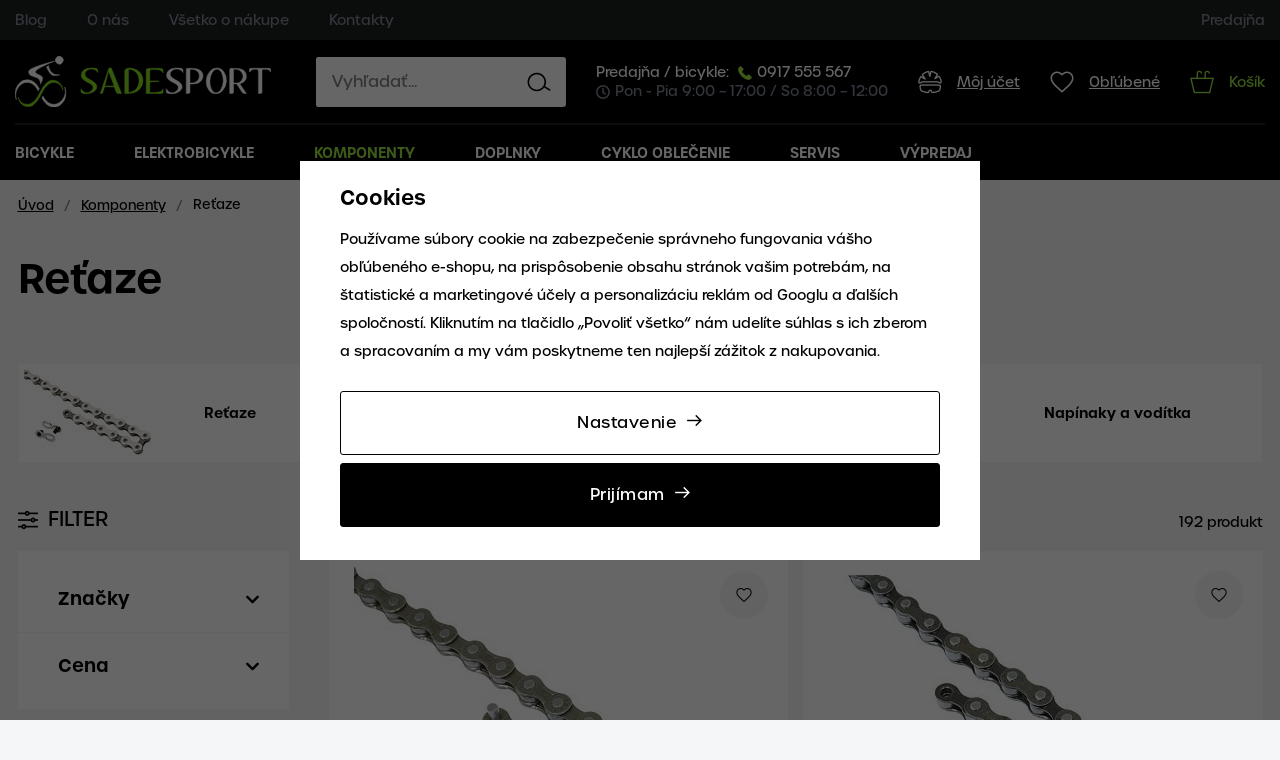

--- FILE ---
content_type: text/html; charset=UTF-8
request_url: https://www.sadesport.sk/komponenty_k216/retaze_k33/
body_size: 40774
content:
<!DOCTYPE html>


                     
    
         
            

      


<html class="no-js lang-sk" lang="sk">
<head>
   <meta charset="utf-8">
   
      <meta name="author" content="SADESPORT">
   

   <meta name="web_author" content="wpj.cz">

   
      <meta name="description" content="Široká ponuka reťazí pre všetky druhy bicyklov. Stačí si vybrať podľa prevodového pomeru tú správnu. Radi ti poradíme, kontaktuj náš odborný tím.">
   

         <meta name="viewport" content="width=device-width, initial-scale=1">
   
   <meta property="og:title" content="Reťaze na bicykel - Bicykle, Elektrobicykle, Cyklodoplnky | Sadesport">
      
      <meta property="og:image" content="https://www.sadesport.sk/templates/images/logo.png">
   
   <meta property="og:url" content="https://www.sadesport.sk/komponenty_k216/retaze_k33/">
   <meta property="og:type" content="website">

   
   

   
      <title>Reťaze na bicykel - Bicykle, Elektrobicykle, Cyklodoplnky | Sadesport</title>
   

   
      
   <link rel="stylesheet" href="https://use.typekit.net/nke3slz.css">


      
         <link rel="stylesheet" href="/web/build/app.8b456316.css">
         
      
   <link rel="stylesheet" href="/web/build/category.33dbc5cd.css">

   

   
   
               <link rel="canonical" href="https://www.sadesport.sk/komponenty_k216/retaze_k33/">
         

   
               <meta name="robots" content="index, follow">
         

   
                                    <link rel="next" href="?page=2">
                  

   
   <link rel="shortcut icon" href="/templates/images/favicon.ico">
   
   
   <link rel="search" href="/vyhladavanie/" type="text/html">

   <script src="/common/static/js/sentry-6.16.1.min.js"></script>

<script>
   Sentry.init({
      dsn: 'https://bdac53e35b1b4424b35eb8b76bcc2b1a@sentry.wpj.cz/9',
      allowUrls: [
         /www\.sadesport\.sk\//
      ],
      denyUrls: [
         // Facebook flakiness
         /graph\.facebook\.com/i,
         // Facebook blocked
         /connect\.facebook\.net\/en_US\/all\.js/i,
         // Chrome extensions
         /extensions\//i,
         /^chrome:\/\//i,
         /kupshop\.local/i
      ],
      beforeSend(event) {
         if (!/FBA[NV]|PhantomJS|SznProhlizec/.test(window.navigator.userAgent)) {
            return event;
         }
      },
      ignoreErrors: [
         // facebook / ga + disabled cookies
         'fbq is not defined',
         'Can\'t find variable: fbq',
         '_gat is not defined',
         'AW is not defined',
         'Can\'t find variable: AW',
         'url.searchParams.get', // gtm koza
         // localstorage not working in incoginto mode in iOS
         'The quota has been exceeded',
         'QuotaExceededError',
         'Undefined variable: localStorage',
         'localStorage is null',
         'The operation is insecure',
         "Failed to read the 'localStorage'",
         "gtm_",
         "Can't find variable: glami",
      ]
   });

   Sentry.setTag("web", "prod_sadesport_db");
   Sentry.setTag("wbpck", 1);
   Sentry.setTag("adm", 0);
   Sentry.setTag("tpl", "x");
   Sentry.setTag("sentry_v", "6.16.1");
</script>

   <script>
   window.wpj = window.wpj || {};
   wpj.onReady = wpj.onReady || [];
   wpj.jsShop = wpj.jsShop || {events:[]};

   window.dataLayer = window.dataLayer || [];
   function gtag() {
      window.dataLayer.push(arguments);
   }
   window.wpj.cookie_bar_send = true;

   wpj.getCookie = (sKey) => decodeURIComponent(
      document.cookie.replace(
         new RegExp(
            '(?:(?:^|.*;)\\s*' +
            encodeURIComponent(sKey).replace(/[\-\.\+\*]/g, '\\$&') +
            '\\s*\\=\\s*([^;]*).*$)|^.*$'
         ),
         '$1'
      )
   ) || null;

      var consents = wpj.getCookie('cookie-bar')?.split(',');

   if (!(consents instanceof Array)){
      consents = [];
   }

   consents_fields = {
      ad_storage: consents.includes('ad_storage') ? 'granted' : 'denied',
      ad_user_data: consents.includes('ad_storage') ? 'granted' : 'denied',
      ad_personalization: consents.includes('ad_storage') ? 'granted' : 'denied',
      personalization_storage: consents.includes('personalization_and_functionality_storage') ? 'granted' : 'denied',
      functionality_storage: 'granted',
      analytics_storage: consents.includes('analytics_storage') ? 'granted' : 'denied',
   };
   gtag('consent', 'default', consents_fields);

   gtag("set", "ads_data_redaction", true);

   dataLayer.push({
      'event': 'defaultConsent',
      'consents' : consents_fields,
      'version': 'v0'
   });
   </script>

<script>
   wpj.data = wpj.data || { };

      wpj.data.instagram = true;
   
   

   

   
</script>


   

         <meta name="google-site-verification" content="google-site-verification=rdg_xCxqZbaJNBMdKg3B_7kq-hKeboV9SanIvNyX-ps">
         <meta name="google-site-verification" content="&lt;meta name=&quot;google-site-verification&quot; content=&quot;i-d1DQtHgsZ7Xxm7wHa__rcAu5lP6qX9qs5uJBek7vg&quot; /&gt;">
   
   
   
   
             <script async src="https://www.googletagmanager.com/gtag/js?id=G-SL6WNZ6Z16"></script>
         <script>
         gtag('js', new Date());
      </script>
   
   <script>
      <!-- Global site tag (gtag.js) - Google Analytics 4 -->
      gtag('config', 'G-SL6WNZ6Z16');
   </script>

      

   

        </head>
<body >





   
      <header class="header">
   <div class="header-top">
      <div class="container">
         
<div class="header-menu">
    
   <ul class="list-unstyled">
                 <li class=" item-6">
             <a href="/blog/" >
                 Blog
             </a>
                        </li>
                 <li class=" item-7">
             <a href="/o-nas/" >
                 O nás
             </a>
                        </li>
                 <li class=" item-8">
             <a href="/vsetko-o-nakupe/" >
                 Všetko o nákupe
             </a>
                        </li>
                 <li class=" item-9">
             <a href="/kontakty/" >
                 Kontakty
             </a>
                        </li>
          </ul>

</div>

         
<div class="header-top-right">
    
   <ul class="list-unstyled">
                 <li class=" item-10">
             <a href="/prodejna/" >
                 Predajňa
             </a>
                        </li>
          </ul>

</div>

      </div>
   </div>

   <div class="container">
      <div class="header-middle">
         <div class="header-burger">
            <button href="#" data-toggle="burger">
               <span class="fc icons_burger"></span>
            </button>
         </div>
         <a href="/" title="Bicykle, Elektrobicykle, Cyklodoplnky | Sadesport" class="logo">
            <img src="/templates/images/logo.svg" alt="Bicykle, Elektrobicykle, Cyklodoplnky | Sadesport" class="img-responsive" width="256" height="51">
         </a>

         <div class="header-search-inline">
   <form method="get" action="/vyhladavanie/">
      <input type="text" name="search" value="" maxlength="100" class="form-control autocomplete-control"
             placeholder="Vyhľadať..." autocomplete="off" data-search-input>
      <button name="submit" type="submit" value="Hľadať"
              class="btn btn-search fc icons_search" aria-label="Hľadať"></button>
         </form>
</div>

         <div class="contact-icons-wrapper">
            <div class="header-contact">
               <div class="shop">
                  Predajňa / bicykle: 
                  <a href="tel:0917555567"><span class="fc icons_phone"></span>0917 555 567</a>
               </div>
               <p><span class="fc icons_clock"></span>Pon - Pia 9:00 – 17:00 / So 8:00 – 12:00</p>
            </div>

            <div class="header-icons">
               <div class="header-login header-icon cart-signin">
                  <a href="/prihlasenie/">
                     <span class="fc icons_user"></span>
                                             <span class="title">Môj účet</span>
                                       </a>
               </div>

               <div class="header-favorite header-icon">
                  <a href="/oblubene/" class="cart-signin" title="Oblíbené produkty">
                     <span class="fc icons_heart">
                                             </span>
                     <span class="title">Obľúbené</span>
                  </a>
               </div>

               <div class="header-cart header-icon ">
   <a  data-reload="cart-info">
      <span class="fc icons_cart">
               </span>
      <span class="price">
                     <span class="cart-title">Košík</span>
               </span>
   </a>
</div>

<div class="cartbox-focus " data-cartbox>
   
      <div class="cartbox-header">
         
            <p class="h3">Nákupný košík</p>
         
         
            <a href="#" class="fc lightbox_close" data-cartbox-hide></a>
         
      </div>
   

   <div class="cartbox-product-list" data-simplebar data-simplebar-auto-hide="false">
      <div data-reload="cartbox-products">
                     <p class="no-items">V košíku nemáte žiadny tovar.</p>
               </div>
   </div>


   <div class="cartbox-footer">
      <div data-reload="cartbox-footer">
         
                           

   <div class="shipping-progress">
      <span class="fc icons_delivery"></span>
      <p>
                     Do dopravy zdarma zostáva
            <strong>100 €</strong>
               </p>

      <div class="shipping-bar">
                                 <span style="width: 0%"></span>
               </div>
      
   </div>
                        
               <div class="price-title">Medzisúčet
                  <strong class="total-price h3">0 €</strong>

                                 </div>
            

            
               <a href="/kosik/" class="btn btn-block btn-primary disabled">Do košíka</a>
            
         
      </div>
   </div>
</div>
<div class="cartbox-bg" data-cartbox></div>
<div class="cartbox-overlay" data-cartbox data-cartbox-hide></div>

            </div>
         </div>
      </div>
      <div class="header-sections">
          <ul class="level-0" data-sections="header"><li class="nav-item has-submenu" data-navitem="3"><a href="/bicykle/" class="nav-link"> Bicykle</a><div class="submenu bicycle"><div class="submenu-title-wrapper"><div class="submenu-title"><h2>Bicykle</h2></div></div><div class="submenu-sections-wrapper"><ul class="level-1"><li class="nav-item " data-navitem="106"><a href="/celoodpruzene-bicykle/" class="nav-link"><div class="img"><img src="/data/tmp/17/6/106_17.jpg?1647255607_1" data-src="/data/tmp/17/6/106_17.jpg?1647255607_1" class="img-responsive" alt="Celoodpružené" width="130" height="95" loading="lazy"></div> Celoodpružené </a></li><li class="nav-item " data-navitem="107"><a href="/horske-bicykle-hardtail/" class="nav-link"><div class="img"><img src="/data/tmp/17/7/107_17.jpg?1647256062_1" data-src="/data/tmp/17/7/107_17.jpg?1647256062_1" class="img-responsive" alt="Horské hardtail" width="130" height="95" loading="lazy"></div> Horské hardtail </a></li><li class="nav-item " data-navitem="109"><a href="/damske-bicykle/" class="nav-link"><div class="img"><img src="/data/tmp/17/9/109_17.jpg?1650976912_1" data-src="/data/tmp/17/9/109_17.jpg?1650976912_1" class="img-responsive" alt="Dámske" width="130" height="95" loading="lazy"></div> Dámske </a></li><li class="nav-item " data-navitem="111"><a href="/detske-a-juniorske-bicykle/" class="nav-link"><div class="img"><img src="/data/tmp/17/1/111_17.jpg?1647255793_1" data-src="/data/tmp/17/1/111_17.jpg?1647255793_1" class="img-responsive" alt="Detské a juniorské" width="130" height="95" loading="lazy"></div> Detské a juniorské </a></li><li class="nav-item " data-navitem="145"><a href="/cestne-bicykle/" class="nav-link"><div class="img"><img src="/data/tmp/17/5/145_17.jpg?1647255674_1" data-src="/data/tmp/17/5/145_17.jpg?1647255674_1" class="img-responsive" alt="Cestné" width="130" height="95" loading="lazy"></div> Cestné </a></li><li class="nav-item " data-navitem="450"><a href="/gravel-bicykle/" class="nav-link"><div class="img"><img src="/data/tmp/17/0/450_17.jpg?1647256024_1" data-src="/data/tmp/17/0/450_17.jpg?1647256024_1" class="img-responsive" alt="Gravel" width="130" height="95" loading="lazy"></div> Gravel </a></li><li class="nav-item " data-navitem="108"><a href="/crossove-a-trekingove-bicykle/" class="nav-link"><div class="img"><img src="/data/tmp/17/8/108_17.jpg?1647255687_1" data-src="/data/tmp/17/8/108_17.jpg?1647255687_1" class="img-responsive" alt="Crossové a trekingové" width="130" height="95" loading="lazy"></div> Crossové a trekingové </a></li><li class="nav-item " data-navitem="110"><a href="/mestske-a-retro-bicykle/" class="nav-link"><div class="img"><img src="/data/tmp/17/0/110_17.jpg?1647256787_1" data-src="/data/tmp/17/0/110_17.jpg?1647256787_1" class="img-responsive" alt="Mestské a Retro" width="130" height="95" loading="lazy"></div> Mestské a Retro </a></li><li class="nav-item " data-navitem="112"><a href="/dirt-a-bmx-bicykle/" class="nav-link"><div class="img"><img src="/data/tmp/17/2/112_17.jpg?1647255965_1" data-src="/data/tmp/17/2/112_17.jpg?1647255965_1" class="img-responsive" alt="Dirt a BMX" width="130" height="95" loading="lazy"></div> Dirt a BMX </a></li></ul><div class="submenu-footer"><figure class="w-figure text-left"><a class="w-photo w-photo-size-original " href="/scott_v50/"><div class="w-photo w-photo-size-original "><img srcset="/data/tmp/104/7/177047_104.jpg?1648038479 116w, /data/tmp/105/7/177047_105.jpg?1648038479 116w, /data/tmp/106/7/177047_106.jpg?1648038479 116w, /data/tmp/107/7/177047_107.jpg?1648038479 116w" src="/data/tmp/105/7/177047_105.jpg" alt="Scott" title="Scott" sizes="(min-width: 1440px) 116px, (min-width: 1220px) 116px, (min-width: 768px) calc((100vw / 1) - 20px), calc(100vw - 20px)" draggable="true" class=""></div></a></figure><figure class="w-figure text-left"><a class="w-photo w-photo-size-original " href="/focus-bikes_v28/"><div class="w-photo w-photo-size-original "><img srcset="/data/tmp/104/7/237897_104.jpg?1648634495 160w, /data/tmp/105/7/237897_105.jpg?1648634495 160w, /data/tmp/106/7/237897_106.jpg?1648634495 160w, /data/tmp/107/7/237897_107.jpg?1648634495 160w" src="/data/tmp/105/7/237897_105.jpg" alt="Focus" title="Focus" sizes="(min-width: 1440px) 160px, (min-width: 1220px) 160px, (min-width: 768px) calc((100vw / 1) - 20px), calc(100vw - 20px)" draggable="true" class=""></div></a></figure><figure class="w-figure text-left"><a class="w-photo w-photo-size-original " href="/ctm_v25/"><div class="w-photo w-photo-size-original "><img srcset="/data/tmp/104/8/266108_104.jpg?1673274687 150w, /data/tmp/105/8/266108_105.jpg?1673274687 150w, /data/tmp/106/8/266108_106.jpg?1673274687 150w, /data/tmp/107/8/266108_107.jpg?1673274687 150w" src="/data/tmp/105/8/266108_105.jpg" alt="Ctm" title="Ctm" sizes="(min-width: 1440px) 150px, (min-width: 1220px) 150px, (min-width: 768px) calc((100vw / 1) - 20px), calc(100vw - 20px)" draggable="true" class=""></div></a></figure><figure class="w-figure text-left"><a class="w-photo w-photo-size-original " href="/rock-machine_v34/"><div class="w-photo w-photo-size-original "><img srcset="/data/tmp/104/2/177052_104.jpg?1648040245 118w, /data/tmp/105/2/177052_105.jpg?1648040245 118w, /data/tmp/106/2/177052_106.jpg?1648040245 118w, /data/tmp/107/2/177052_107.jpg?1648040245 118w" src="/data/tmp/105/2/177052_105.jpg" alt="Rock Machine" title="Rock Machine" sizes="(min-width: 1440px) 118px, (min-width: 1220px) 118px, (min-width: 768px) calc((100vw / 1) - 20px), calc(100vw - 20px)" draggable="true" class=""></div></a></figure></div></div></div></li><li class="nav-item has-submenu" data-navitem="125"><a href="/elektrobicykle/" class="nav-link"> Elektrobicykle</a><div class="submenu bicycle"><div class="submenu-title-wrapper"><div class="submenu-title"><h2>Elektrobicykle</h2></div></div><div class="submenu-sections-wrapper"><ul class="level-1"><li class="nav-item " data-navitem="431"><a href="/celoodpruzene-elektrobicykle/" class="nav-link"><div class="img"><img src="/data/tmp/17/1/431_17.jpg?1647256885_1" data-src="/data/tmp/17/1/431_17.jpg?1647256885_1" class="img-responsive" alt="Celoodpružené ebiky" width="130" height="95" loading="lazy"></div> Celoodpružené ebiky </a></li><li class="nav-item " data-navitem="432"><a href="/horske-elektrobicykle-hardtail/" class="nav-link"><div class="img"><img src="/data/tmp/17/2/432_17.jpg?1647257055_1" data-src="/data/tmp/17/2/432_17.jpg?1647257055_1" class="img-responsive" alt="Horské hardtail" width="130" height="95" loading="lazy"></div> Horské hardtail </a></li><li class="nav-item " data-navitem="434"><a href="/damske-elektrobicykle/" class="nav-link"><div class="img"><img src="/data/tmp/17/4/434_17.jpg?1651045170_1" data-src="/data/tmp/17/4/434_17.jpg?1651045170_1" class="img-responsive" alt="Dámske" width="130" height="95" loading="lazy"></div> Dámske </a></li><li class="nav-item " data-navitem="433"><a href="/crossove-a-trekingove-elektrobicykle/" class="nav-link"><div class="img"><img src="/data/tmp/17/3/433_17.jpg?1650458921_1" data-src="/data/tmp/17/3/433_17.jpg?1650458921_1" class="img-responsive" alt="Crossové a trekingové" width="130" height="95" loading="lazy"></div> Crossové a trekingové </a></li><li class="nav-item " data-navitem="435"><a href="/mestske-elektrobicykle/" class="nav-link"><div class="img"><img src="/data/tmp/17/5/435_17.jpg?1647257085_1" data-src="/data/tmp/17/5/435_17.jpg?1647257085_1" class="img-responsive" alt="Mestské" width="130" height="95" loading="lazy"></div> Mestské </a></li><li class="nav-item " data-navitem="451"><a href="/juniorske-elektrobicykle/" class="nav-link"><div class="img"><img src="/data/tmp/17/1/451_17.jpg?1647257071_1" data-src="/data/tmp/17/1/451_17.jpg?1647257071_1" class="img-responsive" alt="Juniorské" width="130" height="95" loading="lazy"></div> Juniorské </a></li></ul></div></div></li><li class="nav-item has-submenu" data-navitem="216"><a href="/komponenty/" class="nav-link"> Komponenty</a><div class="submenu "><div class="submenu-title-wrapper"><div class="submenu-title"><h2>Komponenty</h2></div></div><div class="submenu-sections-wrapper"><ul class="level-1"><li class="nav-item " data-navitem="456"><a href="/komponenty_k216/bezdusove-systemy_k456/" class="nav-link"><div class="img"><img src="/data/tmp/18/6/456_18.jpg?1646760299_1" data-src="/data/tmp/18/6/456_18.jpg?1646760299_1" class="img-responsive" alt="Bezdušové systémy" width="70" height="70" loading="lazy"></div> Bezdušové systémy </a></li><li class="nav-item " data-navitem="25"><a href="/komponenty_k216/brzdy_k25/" class="nav-link"><div class="img"><img src="/data/tmp/18/5/25_18.jpg?1425711788_1" data-src="/data/tmp/18/5/25_18.jpg?1425711788_1" class="img-responsive" alt="Brzdy" width="70" height="70" loading="lazy"></div> Brzdy </a></li><li class="nav-item " data-navitem="430"><a href="/komponenty_k216/diely-na-elektrobicykel_k430/" class="nav-link"><div class="img"><img src="/data/tmp/18/0/430_18.jpg?1646752046_1" data-src="/data/tmp/18/0/430_18.jpg?1646752046_1" class="img-responsive" alt="Diely na elektrobicykel" width="70" height="70" loading="lazy"></div> Diely na elektrobicykel </a></li><li class="nav-item " data-navitem="26"><a href="/komponenty_k216/duse_k26/" class="nav-link"><div class="img"><img src="/data/tmp/18/6/26_18.jpg?1646760446_1" data-src="/data/tmp/18/6/26_18.jpg?1646760446_1" class="img-responsive" alt="Duše" width="70" height="70" loading="lazy"></div> Duše </a></li><li class="nav-item " data-navitem="31"><a href="/komponenty_k216/gripy-a-omotavky_k31/" class="nav-link"><div class="img"><img src="/data/tmp/18/1/31_18.jpg?1425711788_1" data-src="/data/tmp/18/1/31_18.jpg?1425711788_1" class="img-responsive" alt="Gripy a omotávky" width="70" height="70" loading="lazy"></div> Gripy a omotávky </a></li><li class="nav-item " data-navitem="133"><a href="/komponenty_k216/hlavove-zlozenia_k133/" class="nav-link"><div class="img"><img src="/data/tmp/18/3/133_18.jpg?1425711788_1" data-src="/data/tmp/18/3/133_18.jpg?1425711788_1" class="img-responsive" alt="Hlavové zloženia..." width="70" height="70" loading="lazy"></div> Hlavové zloženia... </a></li><li class="nav-item " data-navitem="34"><a href="/komponenty_k216/kazety-a-volnokolieska_k34/" class="nav-link"><div class="img"><img src="/data/tmp/18/4/34_18.jpg?1425711788_1" data-src="/data/tmp/18/4/34_18.jpg?1425711788_1" class="img-responsive" alt="Kazety a voľnokolieska" width="70" height="70" loading="lazy"></div> Kazety a voľnokolieska </a></li><li class="nav-item " data-navitem="238"><a href="/komponenty_k216/koncovky-ramov_k238/" class="nav-link"><div class="img"><img src="/data/tmp/18/8/238_18.jpg?1646754980_1" data-src="/data/tmp/18/8/238_18.jpg?1646754980_1" class="img-responsive" alt="Koncovky rámov" width="70" height="70" loading="lazy"></div> Koncovky rámov </a></li><li class="nav-item " data-navitem="91"><a href="/komponenty_k216/kolesa_k91/" class="nav-link"><div class="img"><img src="/data/tmp/18/1/91_18.jpg?1425711788_1" data-src="/data/tmp/18/1/91_18.jpg?1425711788_1" class="img-responsive" alt="Kolesá" width="70" height="70" loading="lazy"></div> Kolesá </a></li><li class="nav-item " data-navitem="56"><a href="/kluky-a-prevodniky/" class="nav-link"><div class="img"><img src="/data/tmp/18/6/56_18.jpg?1647257141_1" data-src="/data/tmp/18/6/56_18.jpg?1647257141_1" class="img-responsive" alt="Kľuky a prevodníky" width="70" height="70" loading="lazy"></div> Kľuky a prevodníky </a></li><li class="nav-item " data-navitem="118"><a href="/komponenty_k216/lanka-a-bowdeny_k118/" class="nav-link"><div class="img"><img src="/data/tmp/18/8/118_18.jpg?1425711788_1" data-src="/data/tmp/18/8/118_18.jpg?1425711788_1" class="img-responsive" alt="Lanká a bowdeny" width="70" height="70" loading="lazy"></div> Lanká a bowdeny </a></li><li class="nav-item " data-navitem="32"><a href="/komponenty_k216/pedale_k32/" class="nav-link"><div class="img"><img src="/data/tmp/18/2/32_18.jpg?1425711788_1" data-src="/data/tmp/18/2/32_18.jpg?1425711788_1" class="img-responsive" alt="Pedále" width="70" height="70" loading="lazy"></div> Pedále </a></li><li class="nav-item " data-navitem="27"><a href="/komponenty_k216/plaste_k27/" class="nav-link"><div class="img"><img src="/data/tmp/18/7/27_18.jpg?1425711788_1" data-src="/data/tmp/18/7/27_18.jpg?1425711788_1" class="img-responsive" alt="Plášte" width="70" height="70" loading="lazy"></div> Plášte </a></li><li class="nav-item " data-navitem="504"><a href="/komponenty_k216/predstavce_k504/" class="nav-link"><div class="img"><img src="/data/tmp/18/4/504_18.jpg?1660895326_1" data-src="/data/tmp/18/4/504_18.jpg?1660895326_1" class="img-responsive" alt="Predstavce" width="70" height="70" loading="lazy"></div> Predstavce </a></li><li class="nav-item " data-navitem="218"><a href="/komponenty_k216/prehadzovacky_k218/" class="nav-link"><div class="img"><img src="/data/tmp/18/8/218_18.jpg?1646758548_1" data-src="/data/tmp/18/8/218_18.jpg?1646758548_1" class="img-responsive" alt="Prehadzovačky" width="70" height="70" loading="lazy"></div> Prehadzovačky </a></li><li class="nav-item " data-navitem="512"><a href="/komponenty_k216/presmyky_k512/" class="nav-link"><div class="img"><img src="/data/tmp/18/2/512_18.jpg?1654253313_1" data-src="/data/tmp/18/2/512_18.jpg?1654253313_1" class="img-responsive" alt="Prešmyky" width="70" height="70" loading="lazy"></div> Prešmyky </a></li><li class="nav-item " data-navitem="58"><a href="/komponenty_k216/radenie_k58/" class="nav-link"><div class="img"><img src="/data/tmp/18/8/58_18.jpg?1425711788_1" data-src="/data/tmp/18/8/58_18.jpg?1425711788_1" class="img-responsive" alt="Radenie" width="70" height="70" loading="lazy"></div> Radenie </a></li><li class="nav-item " data-navitem="127"><a href="/komponenty_k216/ramy_k127/" class="nav-link"><div class="img"><img src="/data/tmp/18/7/127_18.jpg?1646759786_1" data-src="/data/tmp/18/7/127_18.jpg?1646759786_1" class="img-responsive" alt="Rámy" width="70" height="70" loading="lazy"></div> Rámy </a></li><li class="nav-item " data-navitem="239"><a href="/komponenty_k216/riadidla_k239/" class="nav-link"><div class="img"><img src="/data/tmp/18/9/239_18.jpg?1656416775_1" data-src="/data/tmp/18/9/239_18.jpg?1656416775_1" class="img-responsive" alt="Riadidlá" width="70" height="70" loading="lazy"></div> Riadidlá </a></li><li class="nav-item " data-navitem="33"><a href="/komponenty_k216/retaze_k33/" class="nav-link"><div class="img"><img src="/data/tmp/18/3/33_18.jpg?1646840765_1" data-src="/data/tmp/18/3/33_18.jpg?1646840765_1" class="img-responsive" alt="Reťaze" width="70" height="70" loading="lazy"></div> Reťaze </a></li><li class="nav-item " data-navitem="99"><a href="/komponenty_k216/sedlovky_k99/" class="nav-link"><div class="img"><img src="/data/tmp/18/9/99_18.jpg?1646751785_1" data-src="/data/tmp/18/9/99_18.jpg?1646751785_1" class="img-responsive" alt="Sedlovky" width="70" height="70" loading="lazy"></div> Sedlovky </a></li><li class="nav-item " data-navitem="98"><a href="/komponenty_k216/sedla_k98/" class="nav-link"><div class="img"><img src="/data/tmp/18/8/98_18.jpg?1425711788_1" data-src="/data/tmp/18/8/98_18.jpg?1425711788_1" class="img-responsive" alt="Sedlá" width="70" height="70" loading="lazy"></div> Sedlá </a></li><li class="nav-item " data-navitem="121"><a href="/komponenty_k216/stredove-zlozenia_k121/" class="nav-link"><div class="img"><img src="/data/tmp/18/1/121_18.jpg?1646827639_1" data-src="/data/tmp/18/1/121_18.jpg?1646827639_1" class="img-responsive" alt="Stredové zloženia" width="70" height="70" loading="lazy"></div> Stredové zloženia </a></li><li class="nav-item " data-navitem="90"><a href="/komponenty_k216/vidlice_k90/" class="nav-link"><div class="img"><img src="/data/tmp/18/0/90_18.jpg?1650450591_1" data-src="/data/tmp/18/0/90_18.jpg?1650450591_1" class="img-responsive" alt="Vidlice" width="70" height="70" loading="lazy"></div> Vidlice </a></li></ul></div></div></li><li class="nav-item has-submenu" data-navitem="217"><a href="/doplnky-a-prislusenstvo-k-bicyklom/" class="nav-link"> Doplnky</a><div class="submenu "><div class="submenu-title-wrapper"><div class="submenu-title"><h2>Doplnky</h2></div></div><div class="submenu-sections-wrapper"><ul class="level-1"><li class="nav-item " data-navitem="992"><a href="/doplnky_k217/autonosice_k992/" class="nav-link"><div class="img"><img src="/data/tmp/18/2/992_18.jpg?1658938148_1" data-src="/data/tmp/18/2/992_18.jpg?1658938148_1" class="img-responsive" alt="Autonosiče" width="70" height="70" loading="lazy"></div> Autonosiče </a></li><li class="nav-item " data-navitem="146"><a href="/doplnky_k217/baterie_k146/" class="nav-link"><div class="img"><img src="/data/tmp/18/6/146_18.jpg?1425711788_1" data-src="/data/tmp/18/6/146_18.jpg?1425711788_1" class="img-responsive" alt="Batérie" width="70" height="70" loading="lazy"></div> Batérie </a></li><li class="nav-item " data-navitem="22"><a href="/doplnky_k217/blatniky_k22/" class="nav-link"><div class="img"><img src="/data/tmp/18/2/22_18.jpg?1425711788_1" data-src="/data/tmp/18/2/22_18.jpg?1425711788_1" class="img-responsive" alt="Blatníky" width="70" height="70" loading="lazy"></div> Blatníky </a></li><li class="nav-item " data-navitem="102"><a href="/doplnky_k217/brasne_k102/" class="nav-link"><div class="img"><img src="/data/tmp/18/2/102_18.jpg?1646806945_1" data-src="/data/tmp/18/2/102_18.jpg?1646806945_1" class="img-responsive" alt="Brašne" width="70" height="70" loading="lazy"></div> Brašne </a></li><li class="nav-item " data-navitem="24"><a href="/doplnky_k217/cyklopocitace_k24/" class="nav-link"><div class="img"><img src="/data/tmp/18/4/24_18.jpg?1646808322_1" data-src="/data/tmp/18/4/24_18.jpg?1646808322_1" class="img-responsive" alt="Cyklopočítače" width="70" height="70" loading="lazy"></div> Cyklopočítače </a></li><li class="nav-item " data-navitem="990"><a href="/doplnky_k217/darcekove-poukazky_k990/" class="nav-link"><div class="img"><img src="/data/tmp/18/0/990_18.jpg?1648822892_1" data-src="/data/tmp/18/0/990_18.jpg?1648822892_1" class="img-responsive" alt="Darčekové poukážky" width="70" height="70" loading="lazy"></div> Darčekové poukážky </a></li><li class="nav-item " data-navitem="161"><a href="/doplnky_k217/detske-doplnky_k161/" class="nav-link"><div class="img"><img src="/data/tmp/18/1/161_18.jpg?1646923097_1" data-src="/data/tmp/18/1/161_18.jpg?1646923097_1" class="img-responsive" alt="Detské doplnky" width="70" height="70" loading="lazy"></div> Detské doplnky </a></li><li class="nav-item " data-navitem="105"><a href="/doplnky_k217/detske-sedacky_k105/" class="nav-link"><div class="img"><img src="/data/tmp/18/5/105_18.jpg?1646922525_1" data-src="/data/tmp/18/5/105_18.jpg?1646922525_1" class="img-responsive" alt="Detské sedačky" width="70" height="70" loading="lazy"></div> Detské sedačky </a></li><li class="nav-item " data-navitem="539"><a href="/doplnky_k217/drziaky-bicyklov_k539/" class="nav-link"><div class="img"><img src="/data/tmp/18/9/539_18.jpg?1654268573_1" data-src="/data/tmp/18/9/539_18.jpg?1654268573_1" class="img-responsive" alt="Držiaky bicyklov" width="70" height="70" loading="lazy"></div> Držiaky bicyklov </a></li><li class="nav-item " data-navitem="2279"><a href="/doplnky_k217/drziaky-telefonu_k2279/" class="nav-link"><div class="img"><img src="/data/tmp/18/9/2279_18.jpg?1736775900_1" data-src="/data/tmp/18/9/2279_18.jpg?1736775900_1" class="img-responsive" alt="Držiaky telefónu" width="70" height="70" loading="lazy"></div> Držiaky telefónu </a></li><li class="nav-item " data-navitem="292"><a href="/doplnky_k217/flase_k292/" class="nav-link"><div class="img"><img src="/data/tmp/18/2/292_18.jpg?1477725263_1" data-src="/data/tmp/18/2/292_18.jpg?1477725263_1" class="img-responsive" alt="Fľaše" width="70" height="70" loading="lazy"></div> Fľaše </a></li><li class="nav-item " data-navitem="295"><a href="/doplnky_k217/kosiky-na-flase_k295/" class="nav-link"><div class="img"><img src="/data/tmp/18/5/295_18.jpg?1477727107_1" data-src="/data/tmp/18/5/295_18.jpg?1477727107_1" class="img-responsive" alt="Košíky na fľaše" width="70" height="70" loading="lazy"></div> Košíky na fľaše </a></li><li class="nav-item " data-navitem="246"><a href="/doplnky_k217/kozmetika_k246/" class="nav-link"><div class="img"><img src="/data/tmp/18/6/246_18.jpg?1646809191_1" data-src="/data/tmp/18/6/246_18.jpg?1646809191_1" class="img-responsive" alt="Kozmetika" width="70" height="70" loading="lazy"></div> Kozmetika </a></li><li class="nav-item " data-navitem="2254"><a href="/doplnky_k217/lokatory-a-alarmy_k2254/" class="nav-link"><div class="img"><img src="/data/tmp/18/4/2254_18.jpg?1730797290_1" data-src="/data/tmp/18/4/2254_18.jpg?1730797290_1" class="img-responsive" alt="Lokátory a alarmy" width="70" height="70" loading="lazy"></div> Lokátory a alarmy </a></li><li class="nav-item " data-navitem="101"><a href="/doplnky_k217/nosice-a-kose_k101/" class="nav-link"><div class="img"><img src="/data/tmp/18/1/101_18.jpg?1646807277_1" data-src="/data/tmp/18/1/101_18.jpg?1646807277_1" class="img-responsive" alt="Nosiče a koše" width="70" height="70" loading="lazy"></div> Nosiče a koše </a></li><li class="nav-item " data-navitem="180"><a href="/doplnky_k217/ochrana-ramu_k180/" class="nav-link"><div class="img"><img src="/data/tmp/18/0/180_18.jpg?1646807665_1" data-src="/data/tmp/18/0/180_18.jpg?1646807665_1" class="img-responsive" alt="Ochrana rámu" width="70" height="70" loading="lazy"></div> Ochrana rámu </a></li><li class="nav-item " data-navitem="23"><a href="/doplnky_k217/osvetlenie_k23/" class="nav-link"><div class="img"><img src="/data/tmp/18/3/23_18.jpg?1646905149_1" data-src="/data/tmp/18/3/23_18.jpg?1646905149_1" class="img-responsive" alt="Osvetlenie" width="70" height="70" loading="lazy"></div> Osvetlenie </a></li><li class="nav-item " data-navitem="149"><a href="/doplnky_k217/pomocne-kolieska_k149/" class="nav-link"><div class="img"><img src="/data/tmp/18/9/149_18.jpg?1425711788_1" data-src="/data/tmp/18/9/149_18.jpg?1425711788_1" class="img-responsive" alt="Pomocné kolieska" width="70" height="70" loading="lazy"></div> Pomocné kolieska </a></li><li class="nav-item " data-navitem="2031"><a href="/doplnky_k217/privesy_k2031/" class="nav-link"><div class="img"><img src="/data/tmp/18/1/2031_18.jpg?1685967276_1" data-src="/data/tmp/18/1/2031_18.jpg?1685967276_1" class="img-responsive" alt="Prívesy" width="70" height="70" loading="lazy"></div> Prívesy </a></li><li class="nav-item " data-navitem="35"><a href="/doplnky_k217/pumpy_k35/" class="nav-link"><div class="img"><img src="/data/tmp/18/5/35_18.jpg?1646921092_1" data-src="/data/tmp/18/5/35_18.jpg?1646921092_1" class="img-responsive" alt="Pumpy" width="70" height="70" loading="lazy"></div> Pumpy </a></li><li class="nav-item " data-navitem="95"><a href="/doplnky_k217/rohy_k95/" class="nav-link"><div class="img"><img src="/data/tmp/18/5/95_18.jpg?1646808697_1" data-src="/data/tmp/18/5/95_18.jpg?1646808697_1" class="img-responsive" alt="Rohy" width="70" height="70" loading="lazy"></div> Rohy </a></li><li class="nav-item " data-navitem="20"><a href="/doplnky_k217/ruksaky-a-ladvinky_k20/" class="nav-link"><div class="img"><img src="/data/tmp/18/0/20_18.jpg?1665043524_1" data-src="/data/tmp/18/0/20_18.jpg?1665043524_1" class="img-responsive" alt="Ruksaky a ľadvinky" width="70" height="70" loading="lazy"></div> Ruksaky a ľadvinky </a></li><li class="nav-item " data-navitem="120"><a href="/doplnky_k217/stojany_k120/" class="nav-link"><div class="img"><img src="/data/tmp/18/0/120_18.jpg?1646826029_1" data-src="/data/tmp/18/0/120_18.jpg?1646826029_1" class="img-responsive" alt="Stojany" width="70" height="70" loading="lazy"></div> Stojany </a></li><li class="nav-item " data-navitem="21"><a href="/doplnky_k217/trenazery_k21/" class="nav-link"><div class="img"><img src="/data/tmp/18/1/21_18.jpg?1646808908_1" data-src="/data/tmp/18/1/21_18.jpg?1646808908_1" class="img-responsive" alt="Trenažéry" width="70" height="70" loading="lazy"></div> Trenažéry </a></li><li class="nav-item " data-navitem="37"><a href="/doplnky_k217/zamky_k37/" class="nav-link"><div class="img"><img src="/data/tmp/18/7/37_18.jpg?1425711788_1" data-src="/data/tmp/18/7/37_18.jpg?1425711788_1" class="img-responsive" alt="Zámky" width="70" height="70" loading="lazy"></div> Zámky </a></li><li class="nav-item " data-navitem="231"><a href="/doplnky_k217/zrkadla_k231/" class="nav-link"><div class="img"><img src="/data/tmp/18/1/231_18.jpg?1425711789_1" data-src="/data/tmp/18/1/231_18.jpg?1425711789_1" class="img-responsive" alt="Zrkadlá" width="70" height="70" loading="lazy"></div> Zrkadlá </a></li><li class="nav-item " data-navitem="36"><a href="/doplnky_k217/zvonceky_k36/" class="nav-link"><div class="img"><img src="/data/tmp/18/6/36_18.jpg?1425711788_1" data-src="/data/tmp/18/6/36_18.jpg?1425711788_1" class="img-responsive" alt="Zvončeky" width="70" height="70" loading="lazy"></div> Zvončeky </a></li></ul></div></div></li><li class="nav-item has-submenu" data-navitem="18"><a href="/cyklo-oblecenie/" class="nav-link"> Cyklo oblečenie</a><div class="submenu "><div class="submenu-title-wrapper"><div class="submenu-title"><h2>Cyklo oblečenie</h2></div></div><div class="submenu-sections-wrapper"><ul class="level-1"><li class="nav-item " data-navitem="123"><a href="/bundy/" class="nav-link"><div class="img"><img src="/data/tmp/18/3/123_18.jpg?1647260676_1" data-src="/data/tmp/18/3/123_18.jpg?1647260676_1" class="img-responsive" alt="Bundy" width="70" height="70" loading="lazy"></div> Bundy </a></li><li class="nav-item " data-navitem="2110"><a href="/capice-a-celenky/" class="nav-link"><div class="img"><img src="/data/tmp/18/0/2110_18.jpg?1680508000_1" data-src="/data/tmp/18/0/2110_18.jpg?1680508000_1" class="img-responsive" alt="Čapice a čelenky" width="70" height="70" loading="lazy"></div> Čapice a čelenky </a></li><li class="nav-item " data-navitem="114"><a href="/chranice/" class="nav-link"><div class="img"><img src="/data/tmp/18/4/114_18.jpg?1647260785_1" data-src="/data/tmp/18/4/114_18.jpg?1647260785_1" class="img-responsive" alt="Chrániče" width="70" height="70" loading="lazy"></div> Chrániče </a></li><li class="nav-item " data-navitem="2315"><a href="/cyklo-oblecenie_k18/cyklisticke-sety_k2315/" class="nav-link"><div class="img"><img src="/data/tmp/18/5/2315_18.jpg?1741179682_1" data-src="/data/tmp/18/5/2315_18.jpg?1741179682_1" class="img-responsive" alt="Sety" width="70" height="70" loading="lazy"></div> Sety </a></li><li class="nav-item " data-navitem="38"><a href="/dresy/" class="nav-link"><div class="img"><img src="/data/tmp/18/8/38_18.jpg?1707315269_1" data-src="/data/tmp/18/8/38_18.jpg?1707315269_1" class="img-responsive" alt="Dresy" width="70" height="70" loading="lazy"></div> Dresy </a></li><li class="nav-item " data-navitem="124"><a href="/funkcne-pradlo/" class="nav-link"><div class="img"><img src="/data/tmp/18/4/124_18.jpg?1647260725_1" data-src="/data/tmp/18/4/124_18.jpg?1647260725_1" class="img-responsive" alt="Funkčné prádlo" width="70" height="70" loading="lazy"></div> Funkčné prádlo </a></li><li class="nav-item " data-navitem="41"><a href="/navleky/" class="nav-link"><div class="img"><img src="/data/tmp/18/1/41_18.jpg?1647260733_1" data-src="/data/tmp/18/1/41_18.jpg?1647260733_1" class="img-responsive" alt="Návleky" width="70" height="70" loading="lazy"></div> Návleky </a></li><li class="nav-item " data-navitem="39"><a href="/nohavice/" class="nav-link"><div class="img"><img src="/data/tmp/18/9/39_18.jpg?1647260700_1" data-src="/data/tmp/18/9/39_18.jpg?1647260700_1" class="img-responsive" alt="Nohavice" width="70" height="70" loading="lazy"></div> Nohavice </a></li><li class="nav-item " data-navitem="245"><a href="/okuliare/" class="nav-link"><div class="img"><img src="/data/tmp/18/5/245_18.jpg?1647260529_1" data-src="/data/tmp/18/5/245_18.jpg?1647260529_1" class="img-responsive" alt="Okuliare" width="70" height="70" loading="lazy"></div> Okuliare </a></li><li class="nav-item " data-navitem="538"><a href="/obuv/" class="nav-link"><div class="img"><img src="/data/tmp/18/8/538_18.jpg?1652101038_1" data-src="/data/tmp/18/8/538_18.jpg?1652101038_1" class="img-responsive" alt="Obuv" width="70" height="70" loading="lazy"></div> Obuv </a></li><li class="nav-item " data-navitem="42"><a href="/ponozky/" class="nav-link"><div class="img"><img src="/data/tmp/18/2/42_18.jpg?1647260767_1" data-src="/data/tmp/18/2/42_18.jpg?1647260767_1" class="img-responsive" alt="Ponožky" width="70" height="70" loading="lazy"></div> Ponožky </a></li><li class="nav-item " data-navitem="47"><a href="/prilby/" class="nav-link"><div class="img"><img src="/data/tmp/18/7/47_18.jpg?1679127078_1" data-src="/data/tmp/18/7/47_18.jpg?1679127078_1" class="img-responsive" alt="Prilby" width="70" height="70" loading="lazy"></div> Prilby </a></li><li class="nav-item " data-navitem="40"><a href="/rukavice/" class="nav-link"><div class="img"><img src="/data/tmp/18/0/40_18.jpg?1647260712_1" data-src="/data/tmp/18/0/40_18.jpg?1647260712_1" class="img-responsive" alt="Rukavice" width="70" height="70" loading="lazy"></div> Rukavice </a></li><li class="nav-item " data-navitem="2111"><a href="/satky/" class="nav-link"><div class="img"><img src="/data/tmp/18/1/2111_18.jpg?1680524334_1" data-src="/data/tmp/18/1/2111_18.jpg?1680524334_1" class="img-responsive" alt="Šatky" width="70" height="70" loading="lazy"></div> Šatky </a></li><li class="nav-item " data-navitem="374"><a href="/tricka/" class="nav-link"><div class="img"><img src="/data/tmp/18/4/374_18.jpg?1647260776_1" data-src="/data/tmp/18/4/374_18.jpg?1647260776_1" class="img-responsive" alt="Tričká" width="70" height="70" loading="lazy"></div> Tričká </a></li><li class="nav-item " data-navitem="535"><a href="/vesty/" class="nav-link"><div class="img"><img src="/data/tmp/18/5/535_18.jpg?1655469686_1" data-src="/data/tmp/18/5/535_18.jpg?1655469686_1" class="img-responsive" alt="Vesty" width="70" height="70" loading="lazy"></div> Vesty </a></li></ul></div></div></li><li class="nav-item has-submenu" data-navitem="444"><a href="/servis/" class="nav-link"> Servis</a><div class="submenu "><div class="submenu-title-wrapper"><div class="submenu-title"><h2>Servis</h2></div></div><div class="submenu-sections-wrapper"><ul class="level-1"><li class="nav-item " data-navitem="475"><a href="/servis_k444/centrovanie_k475/" class="nav-link"><div class="img"><img src="/data/tmp/18/5/475_18.jpg?1646751447_1" data-src="/data/tmp/18/5/475_18.jpg?1646751447_1" class="img-responsive" alt="Centrovanie" width="70" height="70" loading="lazy"></div> Centrovanie </a></li><li class="nav-item " data-navitem="48"><a href="/servis_k444/cistenie_k48/" class="nav-link"><div class="img"><img src="/data/tmp/18/8/48_18.jpg?1646831924_1" data-src="/data/tmp/18/8/48_18.jpg?1646831924_1" class="img-responsive" alt="Čistenie" width="70" height="70" loading="lazy"></div> Čistenie </a></li><li class="nav-item " data-navitem="481"><a href="/servis_k444/kluce_k481/" class="nav-link"><div class="img"><img src="/data/tmp/18/1/481_18.jpg?1646753461_1" data-src="/data/tmp/18/1/481_18.jpg?1646753461_1" class="img-responsive" alt="Kľúče" width="70" height="70" loading="lazy"></div> Kľúče </a></li><li class="nav-item " data-navitem="476"><a href="/servis_k444/klieste_k476/" class="nav-link"><div class="img"><img src="/data/tmp/18/6/476_18.jpg?1646753445_1" data-src="/data/tmp/18/6/476_18.jpg?1646753445_1" class="img-responsive" alt="Kliešte" width="70" height="70" loading="lazy"></div> Kliešte </a></li><li class="nav-item " data-navitem="474"><a href="/servis_k444/maziva_k474/" class="nav-link"><div class="img"><img src="/data/tmp/18/4/474_18.jpg?1646833305_1" data-src="/data/tmp/18/4/474_18.jpg?1646833305_1" class="img-responsive" alt="Mazivá" width="70" height="70" loading="lazy"></div> Mazivá </a></li><li class="nav-item " data-navitem="479"><a href="/servis_k444/multikluce_k479/" class="nav-link"><div class="img"><img src="/data/tmp/18/9/479_18.jpg?1646753493_1" data-src="/data/tmp/18/9/479_18.jpg?1646753493_1" class="img-responsive" alt="Multiklúče" width="70" height="70" loading="lazy"></div> Multiklúče </a></li><li class="nav-item " data-navitem="478"><a href="/servis_k444/nitovace-a-mierky_k478/" class="nav-link"><div class="img"><img src="/data/tmp/18/8/478_18.jpg?1646753529_1" data-src="/data/tmp/18/8/478_18.jpg?1646753529_1" class="img-responsive" alt="Nitovače a mierky" width="70" height="70" loading="lazy"></div> Nitovače a mierky </a></li><li class="nav-item " data-navitem="549"><a href="/servis_k444/oprava-defektov_k549/" class="nav-link"><div class="img"><img src="/data/tmp/18/9/549_18.jpg?1698761504_1" data-src="/data/tmp/18/9/549_18.jpg?1698761504_1" class="img-responsive" alt="Oprava defektov" width="70" height="70" loading="lazy"></div> Oprava defektov </a></li><li class="nav-item " data-navitem="482"><a href="/servis_k444/ostatne-naradie_k482/" class="nav-link"><div class="img"><img src="/data/tmp/18/2/482_18.jpg?1646927983_1" data-src="/data/tmp/18/2/482_18.jpg?1646927983_1" class="img-responsive" alt="Ostatné náradie" width="70" height="70" loading="lazy"></div> Ostatné náradie </a></li><li class="nav-item " data-navitem="477"><a href="/servis_k444/stahovaky_k477/" class="nav-link"><div class="img"><img src="/data/tmp/18/7/477_18.jpg?1646753541_1" data-src="/data/tmp/18/7/477_18.jpg?1646753541_1" class="img-responsive" alt="Sťahováky" width="70" height="70" loading="lazy"></div> Sťahováky </a></li><li class="nav-item " data-navitem="562"><a href="/servis_k444/sady-a-puzdra-na-naradie_k562/" class="nav-link"><div class="img"><img src="/data/tmp/18/2/562_18.jpg?1751993258_1" data-src="/data/tmp/18/2/562_18.jpg?1751993258_1" class="img-responsive" alt="Sady a puzdrá na náradie" width="70" height="70" loading="lazy"></div> Sady a puzdrá na náradie </a></li><li class="nav-item " data-navitem="480"><a href="/servis_k444/udrzba-brzd_k480/" class="nav-link"><div class="img"><img src="/data/tmp/18/0/480_18.jpg?1646832063_1" data-src="/data/tmp/18/0/480_18.jpg?1646832063_1" class="img-responsive" alt="Údržba bŕzd" width="70" height="70" loading="lazy"></div> Údržba bŕzd </a></li></ul></div></div></li><li class="nav-item has-submenu" data-navitem="276"><a href="/vypredaj/" class="nav-link"> VÝPREDAJ</a><div class="submenu "><div class="submenu-title-wrapper"><div class="submenu-title"><h2>VÝPREDAJ</h2></div></div><div class="submenu-sections-wrapper"><ul class="level-1"><li class="nav-item " data-navitem="411"><a href="/vypredaj_k276/vypredaj-bicyklov_k411/" class="nav-link"><div class="img"><img src="/data/tmp/18/1/411_18.jpg?1718024830_1" data-src="/data/tmp/18/1/411_18.jpg?1718024830_1" class="img-responsive" alt="Výpredaj bicyklov" width="70" height="70" loading="lazy"></div> Výpredaj bicyklov </a></li><li class="nav-item " data-navitem="483"><a href="/vypredaj_k276/vypredaj-elektrobicyklov_k483/" class="nav-link"><div class="img"><img src="/data/tmp/18/3/483_18.jpg?1718024847_1" data-src="/data/tmp/18/3/483_18.jpg?1718024847_1" class="img-responsive" alt="Výpredaj elektrobicyklov" width="70" height="70" loading="lazy"></div> Výpredaj elektrobicyklov </a></li><li class="nav-item " data-navitem="496"><a href="/vypredaj_k276/vypredaj-oblecenia_k496/" class="nav-link"><div class="img"><img src="/data/tmp/18/6/496_18.jpg?1747121569_1" data-src="/data/tmp/18/6/496_18.jpg?1747121569_1" class="img-responsive" alt="Výpredaj oblečenia" width="70" height="70" loading="lazy"></div> Výpredaj oblečenia </a></li><li class="nav-item " data-navitem="412"><a href="/vypredaj_k276/vypredaj-prislusenstva_k412/" class="nav-link"><div class="img"><img src="/data/tmp/18/2/412_18.jpg?1752854316_1" data-src="/data/tmp/18/2/412_18.jpg?1752854316_1" class="img-responsive" alt="Výpredaj príslušenstva" width="70" height="70" loading="lazy"></div> Výpredaj príslušenstva </a></li></ul></div></div></li></ul> 

   <script>
      wpj.onReady.push(function () {
                           $('[data-sections="header"] [data-navitem="' + 216 +'"]').addClass('active');
                  $('[data-sections="header"] [data-navitem="' + 33 +'"]').addClass('active');
                        });
   </script>

      </div>
   </div>
   
   <script id="productSearch" type="text/x-dot-template">
            <div class="container autocomplete-inner">
         
         {{? it.items.Produkty || it.items.Kategorie || it.items.Vyrobci || it.items.Clanky || it.items.Stranky }}

         <div class="autocomplete-wrapper">
            {{? it.items.Kategorie }}
            <div class="autocomplete-categories">
               
               <p class="title-default">Kategórie</p>
               
               <ul>
                  {{~it.items.Kategorie.items :item :index}}
                  <li data-autocomplete-item="section">
                     <a href="/presmerovat/?type=category&id={{=item.id}}">{{=item.label}}</a>
                  </li>
                  {{~}}
               </ul>
            </div>
            {{?}}

            {{? it.items.Vyrobci }}
            <div class="autocomplete-categories">
               <p class="title-default">Značky</p>
               <ul>
                  {{~it.items.Vyrobci.items :item :index}}
                  <li data-autocomplete-item="section">
                     <a href="/presmerovat/?type=producer&id={{=item.id}}">{{=item.label}}</a>
                  </li>
                  {{~}}
               </ul>
            </div>
            {{?}}

            {{? it.items.Produkty }}
            <div class="autocomplete-products">
               
               <p class="title-default">Tovary</p>
               
               <ul>
                  {{~it.items.Produkty.items :item :index}}
                  {{? index < 4 }}
                  <li class="autocomplete-product-item" data-autocomplete-item="product">
                     <a href="/presmerovat/?type=product&id={{=item.id}}">
                        <div class="img">
                           {{? item.image }}
                           <img src="{{=item.image}}" alt="{{=item.label}}" class="img-fluid">
                           {{??}}
                           <img src="/common/static/images/no-img.png" alt="{{=item.label}}" class="img-fluid">
                           {{?}}
                        </div>
                        <span class="title">{{=item.label}}</span>
                        
                        
                                                        
                               {{? item.price }}
                               <span class="price">{{=item.price}}</span>
                               {{?}}
                            
                                                    
                        
                     </a>
                  </li>
                  {{?}}
                  {{~}}
               </ul>
            </div>
            {{?}}

            
            <div class="ac-showall d-showall" data-autocomplete-item="show-all">
               <a href="" class="btn btn-primary btn-block">Všetky výsledky</a>
            </div>
            
         </div>

         <div class="autocomplete-side">
            {{? it.items.Clanky }}
            <div class="autocomplete-articles">
               <p class="title-default">Články</p>
               <ul>
                  {{~it.items.Clanky.items :item :index}}
                  {{? index < 2 }}
                  <li data-autocomplete-item="section">
                     <a href="/presmerovat/?type=article&id={{=item.id}}">
                        {{? item.photo }}
                        <img src="{{=item.photo}}" alt="{{=item.label}}" width="200" height="143" class="img-fluid">
                        {{?}}
                        {{=item.label}}
                     </a>
                  </li>
                  {{?}}
                  {{~}}
               </ul>
            </div>
            {{?}}
            {{? it.items.Stranky }}
            <div class="autocomplete-pages">
               <p class="title-default">Ostatní</p>
               <ul>
                  {{~it.items.Stranky.items :item :index}}
                  <li data-autocomplete-item="section">
                     <a href="{{=item.url}}">
                        {{=item.label}}
                     </a>
                  </li>
                  {{~}}
               </ul>
            </div>
            {{?}}
            
            <div class="ac-showall resp-showall" data-autocomplete-item="show-all">
               <a href="" class="btn btn-primary btn-block">Všetky výsledky</a>
            </div>
            
         </div>

         

         {{??}}
         <div class="autocomplete-noresult">
            <p>
               
               Žiadny výsledok
               
            </p>
         </div>
         {{?}}
         
      </div>
   </script>



      <script>
      
      
      wpj.onReady.push(function () {
         $('[data-search-input]').productSearch({
                        
         });
      });
            
   </script>


</header>
<div class="header-search-outer">
   <div class="header-search-inner" data-search-form>
      <div class="container">
         <form method="get" role="search" action="/vyhladavanie/">
            <input type="text" name="search" value="" maxlength="100" class="form-control autocomplete-control"
                   placeholder="Hľadaný výraz" aria-label="Hľadaný výraz" autocomplete="off" data-search-input>
            <button name="submit" type="submit" value="Hľadať" class="btn btn-primary btn-block"><span>Hľadať</span></button>
            <button class="search-toggle" data-toggle="search" aria-label="Zavrieť"><i class="fc lightbox_close"></i></button>
         </form>
      </div>
   </div>
</div>


   <script id="productSearch" type="text/x-dot-template">
            <div class="container autocomplete-inner">
         
         {{? it.items.Produkty || it.items.Kategorie || it.items.Vyrobci || it.items.Clanky || it.items.Stranky }}

         <div class="autocomplete-wrapper">
            {{? it.items.Kategorie }}
            <div class="autocomplete-categories">
               
               <p class="title-default">Kategórie</p>
               
               <ul>
                  {{~it.items.Kategorie.items :item :index}}
                  <li data-autocomplete-item="section">
                     <a href="/presmerovat/?type=category&id={{=item.id}}">{{=item.label}}</a>
                  </li>
                  {{~}}
               </ul>
            </div>
            {{?}}

            {{? it.items.Vyrobci }}
            <div class="autocomplete-categories">
               <p class="title-default">Značky</p>
               <ul>
                  {{~it.items.Vyrobci.items :item :index}}
                  <li data-autocomplete-item="section">
                     <a href="/presmerovat/?type=producer&id={{=item.id}}">{{=item.label}}</a>
                  </li>
                  {{~}}
               </ul>
            </div>
            {{?}}

            {{? it.items.Produkty }}
            <div class="autocomplete-products">
               
               <p class="title-default">Tovary</p>
               
               <ul>
                  {{~it.items.Produkty.items :item :index}}
                  {{? index < 4 }}
                  <li class="autocomplete-product-item" data-autocomplete-item="product">
                     <a href="/presmerovat/?type=product&id={{=item.id}}">
                        <div class="img">
                           {{? item.image }}
                           <img src="{{=item.image}}" alt="{{=item.label}}" class="img-fluid">
                           {{??}}
                           <img src="/common/static/images/no-img.png" alt="{{=item.label}}" class="img-fluid">
                           {{?}}
                        </div>
                        <span class="title">{{=item.label}}</span>
                        
                        
                                                        
                               {{? item.price }}
                               <span class="price">{{=item.price}}</span>
                               {{?}}
                            
                                                    
                        
                     </a>
                  </li>
                  {{?}}
                  {{~}}
               </ul>
            </div>
            {{?}}

            
            <div class="ac-showall d-showall" data-autocomplete-item="show-all">
               <a href="" class="btn btn-primary btn-block">Všetky výsledky</a>
            </div>
            
         </div>

         <div class="autocomplete-side">
            {{? it.items.Clanky }}
            <div class="autocomplete-articles">
               <p class="title-default">Články</p>
               <ul>
                  {{~it.items.Clanky.items :item :index}}
                  {{? index < 2 }}
                  <li data-autocomplete-item="section">
                     <a href="/presmerovat/?type=article&id={{=item.id}}">
                        {{? item.photo }}
                        <img src="{{=item.photo}}" alt="{{=item.label}}" width="200" height="143" class="img-fluid">
                        {{?}}
                        {{=item.label}}
                     </a>
                  </li>
                  {{?}}
                  {{~}}
               </ul>
            </div>
            {{?}}
            {{? it.items.Stranky }}
            <div class="autocomplete-pages">
               <p class="title-default">Ostatní</p>
               <ul>
                  {{~it.items.Stranky.items :item :index}}
                  <li data-autocomplete-item="section">
                     <a href="{{=item.url}}">
                        {{=item.label}}
                     </a>
                  </li>
                  {{~}}
               </ul>
            </div>
            {{?}}
            
            <div class="ac-showall resp-showall" data-autocomplete-item="show-all">
               <a href="" class="btn btn-primary btn-block">Všetky výsledky</a>
            </div>
            
         </div>

         

         {{??}}
         <div class="autocomplete-noresult">
            <p>
               
               Žiadny výsledok
               
            </p>
         </div>
         {{?}}
         
      </div>
   </script>



      <script>
      
      
      wpj.onReady.push(function () {
         $('[data-search-input]').productSearch({
                        
         });
      });
            
   </script>


      
   
   
   
   <div >
      
         <main class="main category">
            <div class="container">
               
   <ul class="breadcrumbs">
                           <li><a href="/" title="Späť na úvod">Úvod</a></li>
                                                               <li><a href="/komponenty/" title="Späť na Komponenty">Komponenty</a></li>
                                       <li class="active">Reťaze</li>
                     </ul>

               
   <div class="category-top">
      <h1>Reťaze</h1>
               <div class="descr-wrapper">
            <div class="descr">
               
            </div>
            <div class="read-more hidden">
               <a href="#" data-toogle="readMore">
                  <span class="when-closed">Čítať viac</span><span class="when-open">Čítať menej</span><span
                          class="fc icons_caret-down"></span>
               </a>
            </div>
         </div>
               <h3 class="title-category">Kategórie</h3>
   <div class="row subsections">
               <div class="subsection-item subsection-item-278 col-xxl-3 col-lg-4  col-md-6 col-xxs-12">
            <a href="/komponenty_k216/retaze_k33/retaze_k278/" class="subsection-item-inner" title="Reťaze">
               <div class="subsection-item-image">
                  
                     <img src="/data/tmp/10/8/278_10.jpg?1646898686_1" alt="Reťaze">
                  
               </div>
               <div class="subsection-item-title">
                  <h2 class="heading-reset">Reťaze</h2>
               </div>
            </a>
         </div>
               <div class="subsection-item subsection-item-284 col-xxl-3 col-lg-4  col-md-6 col-xxs-12">
            <a href="/komponenty_k216/retaze_k33/spojky-a-nity_k284/" class="subsection-item-inner" title="Spojky a nity">
               <div class="subsection-item-image">
                  
                     <img src="/data/tmp/10/4/284_10.jpg?1646900194_1" alt="Spojky a nity">
                  
               </div>
               <div class="subsection-item-title">
                  <h2 class="heading-reset">Spojky a nity</h2>
               </div>
            </a>
         </div>
               <div class="subsection-item subsection-item-509 col-xxl-3 col-lg-4  col-md-6 col-xxs-12">
            <a href="/komponenty_k216/retaze_k33/napinaky-a-voditka_k509/" class="subsection-item-inner" title="Napínaky a vodítka">
               <div class="subsection-item-image">
                  
                     <img src="/data/tmp/10/9/509_10.jpg?1677854887_1" alt="Napínaky a vodítka">
                  
               </div>
               <div class="subsection-item-title">
                  <h2 class="heading-reset">Napínaky a vodítka</h2>
               </div>
            </a>
         </div>
         </div>

      <a href="" data-filter-btn class="btn btn-secondary btn-toggle-filter"><span
                 class="fc icons_filter"></span>Filter</a>
   </div>
   <div class="category-body" data-filter="wrapper" data-filter-element>
               <div class="category-side">
            <h3 class="filter-title"><span class="fc icons_filter"></span>Filter</h3>
            <div class="filter-form-resp-header">
   <h4>Filtrovat</h4>
   <a href="" data-filter-btn class="fc lightbox_close"></a>
</div>
<div class="filter-form-resp-outer">
   <div class="filter-form-resp-inner">
      <form class="filter-form filter-form-side" data-filter=form>
         
   


      <div class="filter-row filter-producers">
               <button type="button" class="filter-label" data-opener="[data-opener-producers]">Značky</button>
            <div class="opener-content"
           data-opener-producers>
                     <label class="custom-control custom-checkbox" for="filter_producer_222"
                   title="CONNEX">
               <input type="checkbox" name="dynamic_filter[producerIds][]" value="222"
                      id="filter_producer_222" class="custom-control-input" data-filter-input="vyrobce"
                                            data-tracking-filter='{"once":false,"version":"v0"}'
               />

               <span class="custom-control-indicator"></span>

               <span class="custom-control-text">
                                           CONNEX
                    
                   <small>(<span class="filter-count" data-filter-count="222">8</span>)</small>
                </span>
            </label>
                     <label class="custom-control custom-checkbox" for="filter_producer_25"
                   title="CTM">
               <input type="checkbox" name="dynamic_filter[producerIds][]" value="25"
                      id="filter_producer_25" class="custom-control-input" data-filter-input="vyrobce"
                                            data-tracking-filter='{"once":false,"version":"v0"}'
               />

               <span class="custom-control-indicator"></span>

               <span class="custom-control-text">
                                           CTM
                    
                   <small>(<span class="filter-count" data-filter-count="25">1</span>)</small>
                </span>
            </label>
                     <label class="custom-control custom-checkbox" for="filter_producer_28"
                   title="FOCUS">
               <input type="checkbox" name="dynamic_filter[producerIds][]" value="28"
                      id="filter_producer_28" class="custom-control-input" data-filter-input="vyrobce"
                                            data-tracking-filter='{"once":false,"version":"v0"}'
               />

               <span class="custom-control-indicator"></span>

               <span class="custom-control-text">
                                           FOCUS
                    
                   <small>(<span class="filter-count" data-filter-count="28">1</span>)</small>
                </span>
            </label>
                     <label class="custom-control custom-checkbox" for="filter_producer_5"
                   title="FORCE">
               <input type="checkbox" name="dynamic_filter[producerIds][]" value="5"
                      id="filter_producer_5" class="custom-control-input" data-filter-input="vyrobce"
                                            data-tracking-filter='{"once":false,"version":"v0"}'
               />

               <span class="custom-control-indicator"></span>

               <span class="custom-control-text">
                                           FORCE
                    
                   <small>(<span class="filter-count" data-filter-count="5">20</span>)</small>
                </span>
            </label>
                     <label class="custom-control custom-checkbox" for="filter_producer_60"
                   title="KCNC">
               <input type="checkbox" name="dynamic_filter[producerIds][]" value="60"
                      id="filter_producer_60" class="custom-control-input" data-filter-input="vyrobce"
                                            data-tracking-filter='{"once":false,"version":"v0"}'
               />

               <span class="custom-control-indicator"></span>

               <span class="custom-control-text">
                                           KCNC
                    
                   <small>(<span class="filter-count" data-filter-count="60">2</span>)</small>
                </span>
            </label>
                     <label class="custom-control custom-checkbox" for="filter_producer_69"
                   title="KMC">
               <input type="checkbox" name="dynamic_filter[producerIds][]" value="69"
                      id="filter_producer_69" class="custom-control-input" data-filter-input="vyrobce"
                                            data-tracking-filter='{"once":false,"version":"v0"}'
               />

               <span class="custom-control-indicator"></span>

               <span class="custom-control-text">
                                           KMC
                    
                   <small>(<span class="filter-count" data-filter-count="69">35</span>)</small>
                </span>
            </label>
                     <label class="custom-control custom-checkbox" for="filter_producer_50"
                   title="Scott">
               <input type="checkbox" name="dynamic_filter[producerIds][]" value="50"
                      id="filter_producer_50" class="custom-control-input" data-filter-input="vyrobce"
                                            data-tracking-filter='{"once":false,"version":"v0"}'
               />

               <span class="custom-control-indicator"></span>

               <span class="custom-control-text">
                                           Scott
                    
                   <small>(<span class="filter-count" data-filter-count="50">2</span>)</small>
                </span>
            </label>
                     <label class="custom-control custom-checkbox" for="filter_producer_9"
                   title="SHIMANO">
               <input type="checkbox" name="dynamic_filter[producerIds][]" value="9"
                      id="filter_producer_9" class="custom-control-input" data-filter-input="vyrobce"
                                            data-tracking-filter='{"once":false,"version":"v0"}'
               />

               <span class="custom-control-indicator"></span>

               <span class="custom-control-text">
                                           SHIMANO
                    
                   <small>(<span class="filter-count" data-filter-count="9">33</span>)</small>
                </span>
            </label>
                     <label class="custom-control custom-checkbox" for="filter_producer_39"
                   title="Sram">
               <input type="checkbox" name="dynamic_filter[producerIds][]" value="39"
                      id="filter_producer_39" class="custom-control-input" data-filter-input="vyrobce"
                                            data-tracking-filter='{"once":false,"version":"v0"}'
               />

               <span class="custom-control-indicator"></span>

               <span class="custom-control-text">
                                           Sram
                    
                   <small>(<span class="filter-count" data-filter-count="39">32</span>)</small>
                </span>
            </label>
                     <label class="custom-control custom-checkbox" for="filter_producer_45"
                   title="SunRace">
               <input type="checkbox" name="dynamic_filter[producerIds][]" value="45"
                      id="filter_producer_45" class="custom-control-input" data-filter-input="vyrobce"
                                            data-tracking-filter='{"once":false,"version":"v0"}'
               />

               <span class="custom-control-indicator"></span>

               <span class="custom-control-text">
                                           SunRace
                    
                   <small>(<span class="filter-count" data-filter-count="45">5</span>)</small>
                </span>
            </label>
                     <label class="custom-control custom-checkbox" for="filter_producer_268"
                   title="VENTURA">
               <input type="checkbox" name="dynamic_filter[producerIds][]" value="268"
                      id="filter_producer_268" class="custom-control-input" data-filter-input="vyrobce"
                                            data-tracking-filter='{"once":false,"version":"v0"}'
               />

               <span class="custom-control-indicator"></span>

               <span class="custom-control-text">
                                           VENTURA
                    
                   <small>(<span class="filter-count" data-filter-count="268">2</span>)</small>
                </span>
            </label>
                     <label class="custom-control custom-checkbox" for="filter_producer_371"
                   title="Mozartt">
               <input type="checkbox" name="dynamic_filter[producerIds][]" value="371"
                      id="filter_producer_371" class="custom-control-input" data-filter-input="vyrobce"
                                            data-tracking-filter='{"once":false,"version":"v0"}'
               />

               <span class="custom-control-indicator"></span>

               <span class="custom-control-text">
                                           Mozartt
                    
                   <small>(<span class="filter-count" data-filter-count="371">46</span>)</small>
                </span>
            </label>
                     <label class="custom-control custom-checkbox" for="filter_producer_400"
                   title="HAIBIKE">
               <input type="checkbox" name="dynamic_filter[producerIds][]" value="400"
                      id="filter_producer_400" class="custom-control-input" data-filter-input="vyrobce"
                                            data-tracking-filter='{"once":false,"version":"v0"}'
               />

               <span class="custom-control-indicator"></span>

               <span class="custom-control-text">
                                           HAIBIKE
                    
                   <small>(<span class="filter-count" data-filter-count="400">2</span>)</small>
                </span>
            </label>
                     <label class="custom-control custom-checkbox" for="filter_producer_396"
                   title="XLC">
               <input type="checkbox" name="dynamic_filter[producerIds][]" value="396"
                      id="filter_producer_396" class="custom-control-input" data-filter-input="vyrobce"
                                            data-tracking-filter='{"once":false,"version":"v0"}'
               />

               <span class="custom-control-indicator"></span>

               <span class="custom-control-text">
                                           XLC
                    
                   <small>(<span class="filter-count" data-filter-count="396">2</span>)</small>
                </span>
            </label>
               </div>
   </div>
               
   <div class="filter-row filter-price">
               <button type="button" data-opener="[data-opener-price]">
      <span class="filter-label">Cena</span>
   </button>
      
      <div class="opener-content" data-opener-price>
         <div class="filter-price-inner">
            <input type="hidden" name="dynamic_filter[price][min]" value="1.5000"
                   data-filter-input="cena">
            <input type="hidden" name="dynamic_filter[price][max]" value="126.6500"
                   data-filter-input="cena">
            <input type="hidden" name="dynamic_filter[price][value]" value="" data-filter-input="cena">

            <span class="filter-price-label"><span
                       id="filter_price_slider_min">1,50</span> - <span
                       id="filter_price_slider_max">126,65</span>
         <span class="currency-symbol">€</span></span>

            <div data-filter-range="cena"></div>
         </div>
      </div>
   </div>

         



         


         <script>
   wpj.onReady.push(function () {

      var $filterForm = $('[data-filter="wrapper"]');
      var $filter = $filterForm.categoryFilter({
         
      }).data('wpjCategoryFilter');

      $filter.addItems({
         
      'skladom': {
         visible: true,
      },
      

         
         
         

         
                  
         'vyrobce': {
            type: jQuery.fn.categoryFilter.ItemCheckboxMultipleSeparate,
         },
         
         'stores': {
            type: jQuery.fn.categoryFilter.ItemCheckboxMultiple,
         },
         

         
                  

         
                  
         'radenie': {
            type: jQuery.fn.categoryFilter.ItemSortingLinks,
         },
                  'cena': {
            type: jQuery.fn.categoryFilter.ItemPrice,
            steps: 40,
            unit: '',
            setInputValue: function (value) {
               this._super(arguments);
               if ($('#filter_price_slider_min').length && $('#filter_price_slider_max').length) {
                  $('#filter_price_slider_min').text(parseFloat(((value[0] < this.viewMin) ? this.viewMin : value[0]).toFixed(this.precision)).toLocaleString());
                  $('#filter_price_slider_max').text(parseFloat(value[1].toFixed(this.precision)).toLocaleString());
               }
            },
         },
                  
         'strana': {
            type: jQuery.fn.categoryFilter.ItemPaging,
            onPageLoad: function (e, isNext) {
               if (!wpj.domUtils.isInView($filterForm) && !isNext) {
                  wpj.domUtils.scrollTo($filterForm);
               }

               return this._super(arguments)
            },
            visible: false,
            value: 1
         },
         
         'zobrazenie': {
            visible: false,
            visible_hash: false,
            defaultValue: 1
         }
         
      });

      
         $filter.initialize();
      

      /* add listeners for reload animation */
      $filterForm.on('categoryfilterchange', function () {
         $('body').addClass('filter-reloading');
      });

      $('body').on('crossFaded', '[data-reload="products"]', function () {
         $('body').removeClass('filter-reloading');
      });

      
            wpj.domUtils.initOpeners();
            
   });
</script>

<script data-reload="filter-script"></script>
      </form>
   </div>
   <div class="filter-form-resp-footer">
      <a href="" data-filter-btn class="btn btn-primary btn-block">
         <span
                 data-reload="pagerTotal-focus">Zobraziť&nbsp;192&nbsp;produkt</span>
      </a>
   </div>
</div>

                           <h4 class="category-side-title">Komponenty</h4>
                         <div class="sidebar-sections" data-sidesections><ul class="list-unstyled sidebar-sections-nav"><li class="sidebar-navitem section_456" data-sidesections-navitem><i class="navitem-trigger" data-sidesections-trigger></i><a href="/komponenty_k216/bezdusove-systemy_k456/" class="navlink"><span>Bezdušové systémy</span></a><ul class="list-unstyled sidebar-sections-nav"><li class="sidebar-navitem section_498" data-sidesections-navitem><a href="/komponenty_k216/bezdusove-systemy_k456/ventilky_k498/" class="navlink"><span>Ventilky</span></a></li><li class="sidebar-navitem section_499" data-sidesections-navitem><a href="/komponenty_k216/bezdusove-systemy_k456/pasky_k499/" class="navlink"><span>Pásky</span></a></li><li class="sidebar-navitem section_500" data-sidesections-navitem><a href="/komponenty_k216/bezdusove-systemy_k456/sady_k500/" class="navlink"><span>Sady</span></a></li><li class="sidebar-navitem section_501" data-sidesections-navitem><a href="/komponenty_k216/bezdusove-systemy_k456/tmely-a-mlieka_k501/" class="navlink"><span>Tmely a mlieka</span></a></li></ul></li><li class="sidebar-navitem section_25" data-sidesections-navitem><i class="navitem-trigger" data-sidesections-trigger></i><a href="/komponenty_k216/brzdy_k25/" class="navlink"><span>Brzdy</span></a><ul class="list-unstyled sidebar-sections-nav"><li class="sidebar-navitem section_57" data-sidesections-navitem><a href="/komponenty_k216/brzdy_k25/kotucove-brzdy_k57/" class="navlink"><span>Kotúčové brzdy</span></a></li><li class="sidebar-navitem section_116" data-sidesections-navitem><a href="/komponenty_k216/brzdy_k25/brzdove-kotuce_k116/" class="navlink"><span>Brzdové kotúče</span></a></li><li class="sidebar-navitem section_45" data-sidesections-navitem><a href="/komponenty_k216/brzdy_k25/brzdove-platnicky_k45/" class="navlink"><span>Brzdové platničky</span></a></li><li class="sidebar-navitem section_46" data-sidesections-navitem><a href="/komponenty_k216/brzdy_k25/brzdove-gumicky_k46/" class="navlink"><span>Brzdové gumičky</span></a></li><li class="sidebar-navitem section_267" data-sidesections-navitem><a href="/komponenty_k216/brzdy_k25/brzdove-adaptery_k267/" class="navlink"><span>Brzdové adaptéry</span></a></li><li class="sidebar-navitem section_96" data-sidesections-navitem><a href="/komponenty_k216/brzdy_k25/brzdove-paky_k96/" class="navlink"><span>Brzdové páky</span></a></li><li class="sidebar-navitem section_97" data-sidesections-navitem><a href="/komponenty_k216/brzdy_k25/brzdove-celuste_k97/" class="navlink"><span>Brzdové čeľuste</span></a></li><li class="sidebar-navitem section_220" data-sidesections-navitem><a href="/komponenty_k216/brzdy_k25/diely-a-prislusenstvo-brzd_k220/" class="navlink"><span>Diely a príslušenstvo bŕzd</span></a></li></ul></li><li class="sidebar-navitem section_430" data-sidesections-navitem><i class="navitem-trigger" data-sidesections-trigger></i><a href="/komponenty_k216/diely-na-elektrobicykel_k430/" class="navlink"><span>Diely na elektrobicykel</span></a><ul class="list-unstyled sidebar-sections-nav"><li class="sidebar-navitem section_516" data-sidesections-navitem><a href="/komponenty_k216/diely-na-elektrobicykel_k430/baterie_k516/" class="navlink"><span>Batérie</span></a></li><li class="sidebar-navitem section_2148" data-sidesections-navitem><a href="/komponenty_k216/diely-na-elektrobicykel_k430/zamky-a-prislusenstvo-baterii_k2148/" class="navlink"><span>Zámky a príslušenstvo batérií</span></a></li><li class="sidebar-navitem section_517" data-sidesections-navitem><a href="/komponenty_k216/diely-na-elektrobicykel_k430/nabijacky_k517/" class="navlink"><span>Nabíjačky</span></a></li><li class="sidebar-navitem section_2243" data-sidesections-navitem><a href="/komponenty_k216/diely-na-elektrobicykel_k430/kryty-a-drziaky-krytov_k2243/" class="navlink"><span>Kryty a držiaky krytov</span></a></li><li class="sidebar-navitem section_519" data-sidesections-navitem><a href="/komponenty_k216/diely-na-elektrobicykel_k430/displeje-a-ovladanie_k519/" class="navlink"><span>Displeje a ovládanie</span></a></li><li class="sidebar-navitem section_2241" data-sidesections-navitem><a href="/komponenty_k216/diely-na-elektrobicykel_k430/senzory-rychlosti-a-magnety_k2241/" class="navlink"><span>Senzory rýchlosti a magnety</span></a></li><li class="sidebar-navitem section_518" data-sidesections-navitem><a href="/komponenty_k216/diely-na-elektrobicykel_k430/speedboxy_k518/" class="navlink"><span>Speedboxy</span></a></li><li class="sidebar-navitem section_2242" data-sidesections-navitem><a href="/komponenty_k216/diely-na-elektrobicykel_k430/kable-a-konektory_k2242/" class="navlink"><span>Káble a konektory</span></a></li><li class="sidebar-navitem section_520" data-sidesections-navitem><a href="/komponenty_k216/diely-na-elektrobicykel_k430/ostatne-diely-na-elektrobicykel_k520/" class="navlink"><span>Ostatné diely</span></a></li></ul></li><li class="sidebar-navitem section_26" data-sidesections-navitem><i class="navitem-trigger" data-sidesections-trigger></i><a href="/komponenty_k216/duse_k26/" class="navlink"><span>Duše</span></a><ul class="list-unstyled sidebar-sections-nav"><li class="sidebar-navitem section_252" data-sidesections-navitem><a href="/komponenty_k216/duse_k26/duse_k252/" class="navlink"><span>Duše</span></a></li><li class="sidebar-navitem section_221" data-sidesections-navitem><a href="/komponenty_k216/duse_k26/prislusenstvo-k-dusiam_k221/" class="navlink"><span>Príslušenstvo k dušiam</span></a></li></ul></li><li class="sidebar-navitem section_31" data-sidesections-navitem><i class="navitem-trigger" data-sidesections-trigger></i><a href="/komponenty_k216/gripy-a-omotavky_k31/" class="navlink"><span>Gripy a omotávky</span></a><ul class="list-unstyled sidebar-sections-nav"><li class="sidebar-navitem section_229" data-sidesections-navitem><a href="/komponenty_k216/gripy-a-omotavky_k31/gripy_k229/" class="navlink"><span>Gripy</span></a></li><li class="sidebar-navitem section_503" data-sidesections-navitem><a href="/komponenty_k216/gripy-a-omotavky_k31/prislusenstvo-ku-gripom_k503/" class="navlink"><span>Príslušenstvo ku gripom</span></a></li><li class="sidebar-navitem section_230" data-sidesections-navitem><a href="/komponenty_k216/gripy-a-omotavky_k31/omotavky_k230/" class="navlink"><span>Omotávky</span></a></li></ul></li><li class="sidebar-navitem section_133" data-sidesections-navitem><i class="navitem-trigger" data-sidesections-trigger></i><a href="/komponenty_k216/hlavove-zlozenia_k133/" class="navlink"><span>Hlavové zloženia...</span></a><ul class="list-unstyled sidebar-sections-nav"><li class="sidebar-navitem section_390" data-sidesections-navitem><a href="/komponenty_k216/hlavove-zlozenia_k133/ahead_k390/" class="navlink"><span>AHEAD</span></a></li><li class="sidebar-navitem section_391" data-sidesections-navitem><a href="/komponenty_k216/hlavove-zlozenia_k133/zavitove_k391/" class="navlink"><span>Závitové</span></a></li><li class="sidebar-navitem section_392" data-sidesections-navitem><a href="/komponenty_k216/hlavove-zlozenia_k133/prislusenstvo-k-hlavovym-zlozeniam_k392/" class="navlink"><span>Príslušenstvo</span></a></li></ul></li><li class="sidebar-navitem section_34" data-sidesections-navitem><i class="navitem-trigger" data-sidesections-trigger></i><a href="/komponenty_k216/kazety-a-volnokolieska_k34/" class="navlink"><span>Kazety a voľnokolieska</span></a><ul class="list-unstyled sidebar-sections-nav"><li class="sidebar-navitem section_398" data-sidesections-navitem><a href="/komponenty_k216/kazety-a-volnokolieska_k34/kazety-a-volnokolieska_k398/" class="navlink"><span>Kazety a voľnokolieska</span></a></li><li class="sidebar-navitem section_399" data-sidesections-navitem><a href="/komponenty_k216/kazety-a-volnokolieska_k34/prislusenstvo-ku-kazetam-a-volnokolieskam_k399/" class="navlink"><span>Príslušenstvo</span></a></li></ul></li><li class="sidebar-navitem section_238" data-sidesections-navitem><a href="/komponenty_k216/koncovky-ramov_k238/" class="navlink"><span>Koncovky rámov</span></a></li><li class="sidebar-navitem section_91" data-sidesections-navitem><i class="navitem-trigger" data-sidesections-trigger></i><a href="/komponenty_k216/kolesa_k91/" class="navlink"><span>Kolesá</span></a><ul class="list-unstyled sidebar-sections-nav"><li class="sidebar-navitem section_224" data-sidesections-navitem><a href="/komponenty_k216/kolesa_k91/kolesa_k224/" class="navlink"><span>Kolesá</span></a></li><li class="sidebar-navitem section_122" data-sidesections-navitem><a href="/komponenty_k216/kolesa_k91/rafiky_k122/" class="navlink"><span>Ráfiky</span></a></li><li class="sidebar-navitem section_150" data-sidesections-navitem><a href="/komponenty_k216/kolesa_k91/spice-a-niple_k150/" class="navlink"><span>Špice a niple</span></a></li><li class="sidebar-navitem section_219" data-sidesections-navitem><a href="/komponenty_k216/kolesa_k91/rafove-vlozky_k219/" class="navlink"><span>Ráfové vložky</span></a></li><li class="sidebar-navitem section_117" data-sidesections-navitem><a href="/komponenty_k216/kolesa_k91/naboje_k117/" class="navlink"><span>Náboje</span></a></li><li class="sidebar-navitem section_502" data-sidesections-navitem><a href="/komponenty_k216/kolesa_k91/orechy_k502/" class="navlink"><span>Orechy</span></a></li><li class="sidebar-navitem section_92" data-sidesections-navitem><a href="/komponenty_k216/kolesa_k91/rychloupinaky-a-pevne-osy_k92/" class="navlink"><span>Rýchloupináky a pevné osy</span></a></li><li class="sidebar-navitem section_225" data-sidesections-navitem><a href="/komponenty_k216/kolesa_k91/osky-a-prislusenstvo_k225/" class="navlink"><span>Osky a príslušenstvo</span></a></li><li class="sidebar-navitem section_2175" data-sidesections-navitem><a href="/komponenty_k216/kolesa_k91/pegy-stupacky_k2175/" class="navlink"><span>Pegy / Stupačky</span></a></li></ul></li><li class="sidebar-navitem section_56" data-sidesections-navitem><i class="navitem-trigger" data-sidesections-trigger></i><a href="/kluky-a-prevodniky/" class="navlink"><span>Kľuky a prevodníky</span></a><ul class="list-unstyled sidebar-sections-nav"><li class="sidebar-navitem section_222" data-sidesections-navitem><a href="/kluky/" class="navlink"><span>Kľuky</span></a></li><li class="sidebar-navitem section_163" data-sidesections-navitem><a href="/prevodniky/" class="navlink"><span>Prevodníky</span></a></li><li class="sidebar-navitem section_223" data-sidesections-navitem><a href="/prislusenstvo-ku-klukam/" class="navlink"><span>Príslušenstvo</span></a></li></ul></li><li class="sidebar-navitem section_118" data-sidesections-navitem><i class="navitem-trigger" data-sidesections-trigger></i><a href="/komponenty_k216/lanka-a-bowdeny_k118/" class="navlink"><span>Lanká a bowdeny</span></a><ul class="list-unstyled sidebar-sections-nav"><li class="sidebar-navitem section_227" data-sidesections-navitem><a href="/komponenty_k216/lanka-a-bowdeny_k118/bowdeny_k227/" class="navlink"><span>Bowdeny</span></a></li><li class="sidebar-navitem section_226" data-sidesections-navitem><a href="/komponenty_k216/lanka-a-bowdeny_k118/lanka_k226/" class="navlink"><span>Lanká</span></a></li><li class="sidebar-navitem section_228" data-sidesections-navitem><a href="/komponenty_k216/lanka-a-bowdeny_k118/prislusenstvo-k-lankam-a-bowdenom_k228/" class="navlink"><span>Príslušenstvo</span></a></li></ul></li><li class="sidebar-navitem section_32" data-sidesections-navitem><i class="navitem-trigger" data-sidesections-trigger></i><a href="/komponenty_k216/pedale_k32/" class="navlink"><span>Pedále</span></a><ul class="list-unstyled sidebar-sections-nav"><li class="sidebar-navitem section_234" data-sidesections-navitem><a href="/komponenty_k216/pedale_k32/klasicke-pedale_k234/" class="navlink"><span>Klasické pedále</span></a></li><li class="sidebar-navitem section_235" data-sidesections-navitem><a href="/komponenty_k216/pedale_k32/naslapne-pedale_k235/" class="navlink"><span>Nášlapné pedále</span></a></li><li class="sidebar-navitem section_181" data-sidesections-navitem><a href="/komponenty_k216/pedale_k32/zarazky_k181/" class="navlink"><span>Zarážky</span></a></li><li class="sidebar-navitem section_511" data-sidesections-navitem><a href="/komponenty_k216/pedale_k32/prislusenstvo-k-pedalom_k511/" class="navlink"><span>Príslušenstvo</span></a></li></ul></li><li class="sidebar-navitem section_27" data-sidesections-navitem><a href="/komponenty_k216/plaste_k27/" class="navlink"><span>Plášte</span></a></li><li class="sidebar-navitem section_504" data-sidesections-navitem><i class="navitem-trigger" data-sidesections-trigger></i><a href="/komponenty_k216/predstavce_k504/" class="navlink"><span>Predstavce</span></a><ul class="list-unstyled sidebar-sections-nav"><li class="sidebar-navitem section_505" data-sidesections-navitem><a href="/komponenty_k216/predstavce_k504/predstavce_k505/" class="navlink"><span>Predstavce</span></a></li><li class="sidebar-navitem section_506" data-sidesections-navitem><a href="/komponenty_k216/predstavce_k504/prislusenstvo-k-predstavcom_k506/" class="navlink"><span>Príslušenstvo</span></a></li></ul></li><li class="sidebar-navitem section_218" data-sidesections-navitem><i class="navitem-trigger" data-sidesections-trigger></i><a href="/komponenty_k216/prehadzovacky_k218/" class="navlink"><span>Prehadzovačky</span></a><ul class="list-unstyled sidebar-sections-nav"><li class="sidebar-navitem section_54" data-sidesections-navitem><a href="/komponenty_k216/prehadzovacky_k218/prehadzovacky_k54/" class="navlink"><span>Prehadzovačky</span></a></li><li class="sidebar-navitem section_513" data-sidesections-navitem><a href="/komponenty_k216/prehadzovacky_k218/kladky-menica_k513/" class="navlink"><span>Kladky meniča</span></a></li><li class="sidebar-navitem section_2068" data-sidesections-navitem><a href="/komponenty_k216/prehadzovacky_k218/prislusenstvo-k-prehadzovackam_k2068/" class="navlink"><span>Príslušenstvo</span></a></li></ul></li><li class="sidebar-navitem section_512" data-sidesections-navitem><a href="/komponenty_k216/presmyky_k512/" class="navlink"><span>Prešmyky</span></a></li><li class="sidebar-navitem section_58" data-sidesections-navitem><i class="navitem-trigger" data-sidesections-trigger></i><a href="/komponenty_k216/radenie_k58/" class="navlink"><span>Radenie</span></a><ul class="list-unstyled sidebar-sections-nav"><li class="sidebar-navitem section_244" data-sidesections-navitem><a href="/komponenty_k216/radenie_k58/horske_k244/" class="navlink"><span>Horské</span></a></li><li class="sidebar-navitem section_243" data-sidesections-navitem><a href="/komponenty_k216/radenie_k58/cestne_k243/" class="navlink"><span>Cestné</span></a></li></ul></li><li class="sidebar-navitem section_127" data-sidesections-navitem><i class="navitem-trigger" data-sidesections-trigger></i><a href="/komponenty_k216/ramy_k127/" class="navlink"><span>Rámy</span></a><ul class="list-unstyled sidebar-sections-nav"><li class="sidebar-navitem section_237" data-sidesections-navitem><a href="/komponenty_k216/ramy_k127/prislusenstvo-k-ramom_k237/" class="navlink"><span>Príslušenstvo</span></a></li></ul></li><li class="sidebar-navitem section_239" data-sidesections-navitem><a href="/komponenty_k216/riadidla_k239/" class="navlink"><span>Riadidlá</span></a></li><li class="sidebar-navitem section_33" data-sidesections-navitem><i class="navitem-trigger" data-sidesections-trigger></i><a href="/komponenty_k216/retaze_k33/" class="navlink"><span>Reťaze</span></a><ul class="list-unstyled sidebar-sections-nav"><li class="sidebar-navitem section_278" data-sidesections-navitem><a href="/komponenty_k216/retaze_k33/retaze_k278/" class="navlink"><span>Reťaze</span></a></li><li class="sidebar-navitem section_284" data-sidesections-navitem><a href="/komponenty_k216/retaze_k33/spojky-a-nity_k284/" class="navlink"><span>Spojky a nity</span></a></li><li class="sidebar-navitem section_509" data-sidesections-navitem><a href="/komponenty_k216/retaze_k33/napinaky-a-voditka_k509/" class="navlink"><span>Napínaky a vodítka</span></a></li></ul></li><li class="sidebar-navitem section_99" data-sidesections-navitem><i class="navitem-trigger" data-sidesections-trigger></i><a href="/komponenty_k216/sedlovky_k99/" class="navlink"><span>Sedlovky</span></a><ul class="list-unstyled sidebar-sections-nav"><li class="sidebar-navitem section_437" data-sidesections-navitem><a href="/komponenty_k216/sedlovky_k99/teleskopicke_k437/" class="navlink"><span>Teleskopické</span></a></li><li class="sidebar-navitem section_438" data-sidesections-navitem><a href="/komponenty_k216/sedlovky_k99/odpruzene_k438/" class="navlink"><span>Odpružené</span></a></li><li class="sidebar-navitem section_240" data-sidesections-navitem><a href="/komponenty_k216/sedlovky_k99/klasicke_k240/" class="navlink"><span>Klasické</span></a></li><li class="sidebar-navitem section_514" data-sidesections-navitem><a href="/komponenty_k216/sedlovky_k99/packy_k514/" class="navlink"><span>Páčky</span></a></li><li class="sidebar-navitem section_141" data-sidesections-navitem><a href="/komponenty_k216/sedlovky_k99/objimky_k141/" class="navlink"><span>Objímky</span></a></li><li class="sidebar-navitem section_515" data-sidesections-navitem><a href="/komponenty_k216/sedlovky_k99/prislusenstvo-k-sedlovkam_k515/" class="navlink"><span>Príslušenstvo</span></a></li></ul></li><li class="sidebar-navitem section_98" data-sidesections-navitem><i class="navitem-trigger" data-sidesections-trigger></i><a href="/komponenty_k216/sedla_k98/" class="navlink"><span>Sedlá</span></a><ul class="list-unstyled sidebar-sections-nav"><li class="sidebar-navitem section_464" data-sidesections-navitem><a href="/komponenty_k216/sedla_k98/sedla_k464/" class="navlink"><span>Sedlá</span></a></li><li class="sidebar-navitem section_466" data-sidesections-navitem><a href="/komponenty_k216/sedla_k98/potahy_k466/" class="navlink"><span>Poťahy</span></a></li></ul></li><li class="sidebar-navitem section_121" data-sidesections-navitem><i class="navitem-trigger" data-sidesections-trigger></i><a href="/komponenty_k216/stredove-zlozenia_k121/" class="navlink"><span>Stredové zloženia</span></a><ul class="list-unstyled sidebar-sections-nav"><li class="sidebar-navitem section_507" data-sidesections-navitem><a href="/komponenty_k216/stredove-zlozenia_k121/stredove-zlozenia_k507/" class="navlink"><span>Stredové zloženia</span></a></li><li class="sidebar-navitem section_508" data-sidesections-navitem><a href="/komponenty_k216/stredove-zlozenia_k121/prislusenstvo-k-stredovym-zlozeniam_k508/" class="navlink"><span>Príslušenstvo</span></a></li></ul></li><li class="sidebar-navitem section_90" data-sidesections-navitem><i class="navitem-trigger" data-sidesections-trigger></i><a href="/komponenty_k216/vidlice_k90/" class="navlink"><span>Vidlice</span></a><ul class="list-unstyled sidebar-sections-nav"><li class="sidebar-navitem section_178" data-sidesections-navitem><a href="/komponenty_k216/vidlice_k90/odpruzene_k178/" class="navlink"><span>Odpružené</span></a></li><li class="sidebar-navitem section_177" data-sidesections-navitem><a href="/komponenty_k216/vidlice_k90/pevne_k177/" class="navlink"><span>Pevné</span></a></li><li class="sidebar-navitem section_445" data-sidesections-navitem><a href="/komponenty_k216/vidlice_k90/prislusenstvo-k-vidliciam_k445/" class="navlink"><span>Príslušenstvo</span></a></li></ul></li></ul></div><script> wpj.onReady.push(function() { $('[data-sidesections] [data-sidesections-trigger]').on('click', function(e) { var $list_item = $(this).closest('[data-sidesections-navitem]'); $list_item.children('ul').slideToggle(); if (!$list_item.hasClass('toggle-opened') && $list_item.hasClass('opened')) $list_item.removeClass('opened'); else $list_item.toggleClass('toggle-opened'); }); }); </script> 

         <script>
         wpj.onReady.push(function() {
                        $("[data-sidesections] .section_216").addClass('opened');
                        $("[data-sidesections] .section_33").addClass('opened').addClass('active');
                     });
      </script>
   
         </div>
         <div class="category-products" data-filter="products">
            <div class="filter-wrapper">
            
   <div>
            <div class="filter-sort">
   <label for="filter-sort">Zoradiť podľa

<i class="filter-sort-tooltip">
   <span class="wpj-tooltip">
   Odporúčame:
   Produkty sú zoradené podľa

            dostupnosti
   
            vzostupne.
   
         Produkty, ktoré nie sú skladom, sú zaradené na konci.
            V tejto sekcii majú niektoré produkty nastavené umiestnenie na konkrétnych pozíciách.
   </span>
</i>
</label>
   <select name="order" class="form-control" id="filter-sort" data-filter-input="radenie">
               <option
            value=""
            selected                     >Odporúčame</option>
               <option
            value="-3"
                                 >Najdrahšie</option>
               <option
            value="3"
                                 >Najlacnejšie</option>
               <option
            value="-5"
                                 >Najpredávanejšie</option>
         </select>
</div>
      <div class="filter-in-store">
         <label class="custom-checkbox custom-control">
            <input class="custom-control-input" type="checkbox"
                   name="dynamic_filter[inStore]" value="42"
                   data-filter-input="skladom" >
            <span class="custom-control-indicator"></span>
            Skladom
         </label>
      </div>
   </div>
   <div class="filter-total">
   <div data-reload="pagerTotal">
       192
       produkt   </div>
</div>
</div>

<div class="filter-selected empty" data-filter-reset="wrap">
   <div class="filter-selected-inner">
      <div class="filter-selected-list" data-filter-reset="items">
         <div class="filter-selected-item" data-filter-reset="template">
            <span data-filter-reset="item-label"></span><a href="" class="delete" data-filter-reset="reset-item"><span class="fc lightbox_close"></span></a>
         </div>
      </div>
      <a href="" id="reset-filter" class="reset" data-filter-reset="reset">Zrušiť filtre<span class="fc lightbox_close"></span></a>
   </div>
</div>
            <div data-reload="products">
               

<div class="row catalog-row" data-page="1"
     data-products-row>
   
                        
      <div class="col-xxl-4 col-sm-6 col-xs-12">
   <div class="catalog-outer">

      <div class="catalog">
         
            <a href="/launch.php?s=favorite&amp;IDp=15077" class="btn-fav cart-signin"
      rel="nofollow" data-signin-next="/launch.php?s=favorite&amp;IDp=15077" title="Přidat do oblíbených" data-favorites-add="1">
      <span class="fc icons_heart"></span>
   </a>


         <a href="/retaz-force-pyc-p7002-pre-5-8-kolo-hnedy_z15077/" class="product-link">
            <div class="img ">

                                 <img src="/data/tmp/2/3/172713_2.jpg?1647270561_1"
                       data-src="/data/tmp/2/3/172713_2.jpg?1647270561_1"
                                                 width="400" height="315"
                       class="img-responsive"
                       alt="Reťaz FORCE / PYC P7002 pre 5-8-kolo hnedý" loading="lazy">
               
               <div class="flags-stars">
                  <div class="catalog-flags flags">
                     
   <span class="flag flag-discount">Zlava
      15 %
   </span>


                  </div>
                  <div class="review-stars">
                                                                        <i class="fc icons_star_full"></i>
                                                   <i class="fc icons_star_full"></i>
                                                   <i class="fc icons_star_full"></i>
                                                   <i class="fc icons_star_full"></i>
                                                   <i class="fc icons_star_full"></i>
                                                               </div>
               </div>
            </div>

            <div class="catalog-content">
               <h3 class="heading-reset title">
                  Reťaz FORCE / PYC P7002 pre 5-8-kolo hnedý
               </h3>

               <p class="perex truncate">1/2 &quot;x 3/32&quot; x 116 článkov, vrátane pinu. Hmotnosť: 332 g</p>

               <div class="price-wrapper">
                  <div class="price">
                                             <del class="strike-price">6,35 €</del>
                     
                     <strong class="pink">
                                                5,40 €
                     </strong>
                  </div>

                  <p class="delivery delivery-0">
                                             Skladom > 5ks
                                                            </p>
               </div>
            </div>
         </a>
               </div>
   </div>
</div>
                        
      <div class="col-xxl-4 col-sm-6 col-xs-12">
   <div class="catalog-outer">

      <div class="catalog">
         
            <a href="/launch.php?s=favorite&amp;IDp=15076" class="btn-fav cart-signin"
      rel="nofollow" data-signin-next="/launch.php?s=favorite&amp;IDp=15076" title="Přidat do oblíbených" data-favorites-add="1">
      <span class="fc icons_heart"></span>
   </a>


         <a href="/retaz-force-pyc-p410-pre-1-3-kolo-cierny_z15076/" class="product-link">
            <div class="img ">

                                 <img src="/data/tmp/2/2/172712_2.jpg?1647270561_1"
                       data-src="/data/tmp/2/2/172712_2.jpg?1647270561_1"
                                                 width="400" height="315"
                       class="img-responsive"
                       alt="Reťaz FORCE / PYC P410 pre 1/3-kolo čierny" loading="lazy">
               
               <div class="flags-stars">
                  <div class="catalog-flags flags">
                     
   <span class="flag flag-discount">Zlava
      15 %
   </span>


                  </div>
                  <div class="review-stars">
                                       </div>
               </div>
            </div>

            <div class="catalog-content">
               <h3 class="heading-reset title">
                  Reťaz FORCE / PYC P410 pre 1/3-kolo čierny
               </h3>

               <p class="perex truncate">1/2 &quot;x 1/8&quot; x 114 článkov, vrátane spojky hmotnosť: 341 g</p>

               <div class="price-wrapper">
                  <div class="price">
                                             <del class="strike-price">4,65 €</del>
                     
                     <strong class="pink">
                                                3,95 €
                     </strong>
                  </div>

                  <p class="delivery delivery-0">
                                             Skladom > 5ks
                                                            </p>
               </div>
            </div>
         </a>
               </div>
   </div>
</div>
                        
      <div class="col-xxl-4 col-sm-6 col-xs-12">
   <div class="catalog-outer">

      <div class="catalog">
         
            <a href="/launch.php?s=favorite&amp;IDp=15777" class="btn-fav cart-signin"
      rel="nofollow" data-signin-next="/launch.php?s=favorite&amp;IDp=15777" title="Přidat do oblíbených" data-favorites-add="1">
      <span class="fc icons_heart"></span>
   </a>


         <a href="/retaz-force-p1003-pre-10-kolo_z15777/" class="product-link">
            <div class="img ">

                                 <img src="/data/tmp/2/8/174168_2.jpg?1647270821_1"
                       data-src="/data/tmp/2/8/174168_2.jpg?1647270821_1"
                                                 width="400" height="315"
                       class="img-responsive"
                       alt="Reťaz FORCE P1003 pre 10-kolo" loading="lazy">
               
               <div class="flags-stars">
                  <div class="catalog-flags flags">
                     
   <span class="flag flag-discount">Zlava
      15 %
   </span>


                  </div>
                  <div class="review-stars">
                                       </div>
               </div>
            </div>

            <div class="catalog-content">
               <h3 class="heading-reset title">
                  Reťaz FORCE P1003 pre 10-kolo
               </h3>

               <p class="perex truncate">1/2 &quot;x 11/128&quot; x 116 článkov, vrátane spojkyhmotnosť: 280 g</p>

               <div class="price-wrapper">
                  <div class="price">
                                             <del class="strike-price">19,60 €</del>
                     
                     <strong class="pink">
                                                16,65 €
                     </strong>
                  </div>

                  <p class="delivery delivery-0">
                                             Skladom > 5ks
                                                            </p>
               </div>
            </div>
         </a>
               </div>
   </div>
</div>
                        
      <div class="col-xxl-4 col-sm-6 col-xs-12">
   <div class="catalog-outer">

      <div class="catalog">
         
            <a href="/launch.php?s=favorite&amp;IDp=15080" class="btn-fav cart-signin"
      rel="nofollow" data-signin-next="/launch.php?s=favorite&amp;IDp=15080" title="Přidat do oblíbených" data-favorites-add="1">
      <span class="fc icons_heart"></span>
   </a>


         <a href="/retaz-force-p9002-pre-9-kolo-strieborno-seda_z15080/" class="product-link">
            <div class="img ">

                                 <img src="/data/tmp/2/6/172716_2.jpg?1647270561_1"
                       data-src="/data/tmp/2/6/172716_2.jpg?1647270561_1"
                                                 width="400" height="315"
                       class="img-responsive"
                       alt="Reťaz FORCE P9002 pre 9-kolo strieborno / šedá" loading="lazy">
               
               <div class="flags-stars">
                  <div class="catalog-flags flags">
                     
   <span class="flag flag-discount">Zlava
      15 %
   </span>


                  </div>
                  <div class="review-stars">
                                       </div>
               </div>
            </div>

            <div class="catalog-content">
               <h3 class="heading-reset title">
                  Reťaz FORCE P9002 pre 9-kolo strieborno / šedá
               </h3>

               <p class="perex truncate">1/2 &quot;x 11/128&quot; x 116 článkov, vrátane spojkyhmotnosť: 283 g</p>

               <div class="price-wrapper">
                  <div class="price">
                                             <del class="strike-price">14,50 €</del>
                     
                     <strong class="pink">
                                                12,30 €
                     </strong>
                  </div>

                  <p class="delivery delivery-0">
                                             Skladom > 5ks
                                                            </p>
               </div>
            </div>
         </a>
               </div>
   </div>
</div>
                        
      <div class="col-xxl-4 col-sm-6 col-xs-12">
   <div class="catalog-outer">

      <div class="catalog">
         
            <a href="/launch.php?s=favorite&amp;IDp=15081" class="btn-fav cart-signin"
      rel="nofollow" data-signin-next="/launch.php?s=favorite&amp;IDp=15081" title="Přidat do oblíbených" data-favorites-add="1">
      <span class="fc icons_heart"></span>
   </a>


         <a href="/retaz-force-p9001-pre-9-kolo-strieborna_z15081/" class="product-link">
            <div class="img ">

                                 <img src="/data/tmp/2/7/172717_2.jpg?1647270561_1"
                       data-src="/data/tmp/2/7/172717_2.jpg?1647270561_1"
                                                 width="400" height="315"
                       class="img-responsive"
                       alt="Reťaz FORCE P9001 pre 9-kolo strieborná" loading="lazy">
               
               <div class="flags-stars">
                  <div class="catalog-flags flags">
                     
   <span class="flag flag-discount">Zlava
      15 %
   </span>


                  </div>
                  <div class="review-stars">
                                                                        <i class="fc icons_star_full"></i>
                                                   <i class="fc icons_star_full"></i>
                                                   <i class="fc icons_star_full"></i>
                                                   <i class="fc icons_star_full"></i>
                                                   <i class="fc icons_star_full"></i>
                                                               </div>
               </div>
            </div>

            <div class="catalog-content">
               <h3 class="heading-reset title">
                  Reťaz FORCE P9001 pre 9-kolo strieborná
               </h3>

               <p class="perex truncate">1/2 &quot;x 11/128&quot; x 116 článkov, vrátane spojkyhmotnosť: 286 g</p>

               <div class="price-wrapper">
                  <div class="price">
                                             <del class="strike-price">17,90 €</del>
                     
                     <strong class="pink">
                                                15,20 €
                     </strong>
                  </div>

                  <p class="delivery delivery-0">
                                             Skladom 4 ks
                                                            </p>
               </div>
            </div>
         </a>
               </div>
   </div>
</div>
                        
      <div class="col-xxl-4 col-sm-6 col-xs-12">
   <div class="catalog-outer">

      <div class="catalog">
         
            <a href="/launch.php?s=favorite&amp;IDp=15776" class="btn-fav cart-signin"
      rel="nofollow" data-signin-next="/launch.php?s=favorite&amp;IDp=15776" title="Přidat do oblíbených" data-favorites-add="1">
      <span class="fc icons_heart"></span>
   </a>


         <a href="/retaz-force-p1102-pre-11-prevod_z15776/" class="product-link">
            <div class="img ">

                                 <img src="/data/tmp/2/7/174167_2.jpg?1647270821_1"
                       data-src="/data/tmp/2/7/174167_2.jpg?1647270821_1"
                                                 width="400" height="315"
                       class="img-responsive"
                       alt="Reťaz FORCE P1102 pre 11-prevod" loading="lazy">
               
               <div class="flags-stars">
                  <div class="catalog-flags flags">
                     
   <span class="flag flag-discount">Zlava
      15 %
   </span>


                  </div>
                  <div class="review-stars">
                                                                        <i class="fc icons_star_full"></i>
                                                   <i class="fc icons_star_full"></i>
                                                   <i class="fc icons_star_full"></i>
                                                   <i class="fc icons_star_full"></i>
                                                   <i class="fc icons_star_full"></i>
                                                               </div>
               </div>
            </div>

            <div class="catalog-content">
               <h3 class="heading-reset title">
                  Reťaz FORCE P1102 pre 11-prevod
               </h3>

               <p class="perex truncate">1/2 &quot;x 11/128&quot; x 116 článkov, vrátane spojky. Hmotnosť: 250 g</p>

               <div class="price-wrapper">
                  <div class="price">
                                             <del class="strike-price">29,85 €</del>
                     
                     <strong class="pink">
                                                25,40 €
                     </strong>
                  </div>

                  <p class="delivery delivery-0">
                                             Skladom > 5ks
                                                            </p>
               </div>
            </div>
         </a>
               </div>
   </div>
</div>
                        
      <div class="col-xxl-4 col-sm-6 col-xs-12">
   <div class="catalog-outer">

      <div class="catalog">
         
            <a href="/launch.php?s=favorite&amp;IDp=15778" class="btn-fav cart-signin"
      rel="nofollow" data-signin-next="/launch.php?s=favorite&amp;IDp=15778" title="Přidat do oblíbených" data-favorites-add="1">
      <span class="fc icons_heart"></span>
   </a>


         <a href="/retaz-force-p1003-pre-e-10-kolo-138-cl_z15778/" class="product-link">
            <div class="img ">

                                 <img src="/data/tmp/2/9/174169_2.jpg?1647270821_1"
                       data-src="/data/tmp/2/9/174169_2.jpg?1647270821_1"
                                                 width="400" height="315"
                       class="img-responsive"
                       alt="Reťaz FORCE P1003 pre E 10-kolo 138 čl." loading="lazy">
               
               <div class="flags-stars">
                  <div class="catalog-flags flags">
                     
   <span class="flag flag-discount">Zlava
      15 %
   </span>


                  </div>
                  <div class="review-stars">
                                                                        <i class="fc icons_star_full"></i>
                                                   <i class="fc icons_star_full"></i>
                                                   <i class="fc icons_star_full"></i>
                                                   <i class="fc icons_star_full"></i>
                                                   <i class="fc icons_star_full"></i>
                                                               </div>
               </div>
            </div>

            <div class="catalog-content">
               <h3 class="heading-reset title">
                  Reťaz FORCE P1003 pre E 10-kolo 138 čl.
               </h3>

               <p class="perex truncate">1/2 &quot;x 11/128&quot; x 138 článkov, vrátane spojky vhodné pre E-BIKE, hmotnosť: 332 g</p>

               <div class="price-wrapper">
                  <div class="price">
                                             <del class="strike-price">21,30 €</del>
                     
                     <strong class="pink">
                                                18,10 €
                     </strong>
                  </div>

                  <p class="delivery delivery-0">
                                             Skladom > 5ks
                                                            </p>
               </div>
            </div>
         </a>
               </div>
   </div>
</div>
                        
      <div class="col-xxl-4 col-sm-6 col-xs-12">
   <div class="catalog-outer">

      <div class="catalog">
         
            <a href="/launch.php?s=favorite&amp;IDp=16057" class="btn-fav cart-signin"
      rel="nofollow" data-signin-next="/launch.php?s=favorite&amp;IDp=16057" title="Přidat do oblíbených" data-favorites-add="1">
      <span class="fc icons_heart"></span>
   </a>


         <a href="/spojka-pyc-pre-8-retaz_z16057/" class="product-link">
            <div class="img ">

                                 <img src="/data/tmp/2/9/174709_2.jpg?1647270916_1"
                       data-src="/data/tmp/2/9/174709_2.jpg?1647270916_1"
                                                 width="400" height="315"
                       class="img-responsive"
                       alt="Spojka PYC pre 8-reťaz" loading="lazy">
               
               <div class="flags-stars">
                  <div class="catalog-flags flags">
                     
   <span class="flag flag-discount">Zlava
      15 %
   </span>


                  </div>
                  <div class="review-stars">
                                       </div>
               </div>
            </div>

            <div class="catalog-content">
               <h3 class="heading-reset title">
                  Spojka PYC pre 8-reťaz
               </h3>

               <p class="perex ">hmotnosť spojky: 2,9 g</p>

               <div class="price-wrapper">
                  <div class="price">
                                             <del class="strike-price">2,40 €</del>
                     
                     <strong class="pink">
                                                2,05 €
                     </strong>
                  </div>

                  <p class="delivery delivery-0">
                                             Skladom > 5ks
                                                            </p>
               </div>
            </div>
         </a>
               </div>
   </div>
</div>
                        
      <div class="col-xxl-4 col-sm-6 col-xs-12">
   <div class="catalog-outer">

      <div class="catalog">
         
            <a href="/launch.php?s=favorite&amp;IDp=15083" class="btn-fav cart-signin"
      rel="nofollow" data-signin-next="/launch.php?s=favorite&amp;IDp=15083" title="Přidat do oblíbených" data-favorites-add="1">
      <span class="fc icons_heart"></span>
   </a>


         <a href="/retaz-force-p1102-e-pre-11-kolo-138-cl-celostribr_z15083/" class="product-link">
            <div class="img ">

                                 <img src="/data/tmp/2/9/172719_2.jpg?1647270562_1"
                       data-src="/data/tmp/2/9/172719_2.jpg?1647270562_1"
                                                 width="400" height="315"
                       class="img-responsive"
                       alt="Reťaz FORCE P1102 E pre 11-kolo 138 čl.celostříbr" loading="lazy">
               
               <div class="flags-stars">
                  <div class="catalog-flags flags">
                     
   <span class="flag flag-discount">Zlava
      15 %
   </span>


                  </div>
                  <div class="review-stars">
                                       </div>
               </div>
            </div>

            <div class="catalog-content">
               <h3 class="heading-reset title">
                  Reťaz FORCE P1102 E pre 11-kolo 138 čl.celostříbr
               </h3>

               <p class="perex truncate">1/2 &quot;x 11/128&quot; x 138 článkov, vrátane spojkyvhodný pre E-BIKEhmotnosť: 301 g</p>

               <div class="price-wrapper">
                  <div class="price">
                                             <del class="strike-price">32,00 €</del>
                     
                     <strong class="pink">
                                                27,20 €
                     </strong>
                  </div>

                  <p class="delivery delivery-0">
                                             Skladom > 5ks
                                                            </p>
               </div>
            </div>
         </a>
               </div>
   </div>
</div>
                        
      <div class="col-xxl-4 col-sm-6 col-xs-12">
   <div class="catalog-outer">

      <div class="catalog">
         
            <a href="/launch.php?s=favorite&amp;IDp=15079" class="btn-fav cart-signin"
      rel="nofollow" data-signin-next="/launch.php?s=favorite&amp;IDp=15079" title="Přidat do oblíbených" data-favorites-add="1">
      <span class="fc icons_heart"></span>
   </a>


         <a href="/retaz-force-p8001-pre-5-8-kolo-strieborna_z15079/" class="product-link">
            <div class="img ">

                                 <img src="/data/tmp/2/5/172715_2.jpg?1647270561_1"
                       data-src="/data/tmp/2/5/172715_2.jpg?1647270561_1"
                                                 width="400" height="315"
                       class="img-responsive"
                       alt="Reťaz FORCE P8001 pre 5-8-kolo strieborná" loading="lazy">
               
               <div class="flags-stars">
                  <div class="catalog-flags flags">
                     
   <span class="flag flag-discount">Zlava
      15 %
   </span>


                  </div>
                  <div class="review-stars">
                                       </div>
               </div>
            </div>

            <div class="catalog-content">
               <h3 class="heading-reset title">
                  Reťaz FORCE P8001 pre 5-8-kolo strieborná
               </h3>

               <p class="perex truncate">1/2 &quot;x 3/32&quot; x 116 článkov, vrátane spojkyhmotnosť: 332 g</p>

               <div class="price-wrapper">
                  <div class="price">
                                             <del class="strike-price">10,65 €</del>
                     
                     <strong class="pink">
                                                9,05 €
                     </strong>
                  </div>

                  <p class="delivery delivery-0">
                                             Skladom > 5ks
                                                            </p>
               </div>
            </div>
         </a>
               </div>
   </div>
</div>
                        
      <div class="col-xxl-4 col-sm-6 col-xs-12">
   <div class="catalog-outer">

      <div class="catalog">
         
            <a href="/launch.php?s=favorite&amp;IDp=1396" class="btn-fav cart-signin"
      rel="nofollow" data-signin-next="/launch.php?s=favorite&amp;IDp=1396" title="Přidat do oblíbených" data-favorites-add="1">
      <span class="fc icons_heart"></span>
   </a>


         <a href="/napinak-retaze-mtb-oska-14-mm_z1396/" class="product-link">
            <div class="img ">

                                 <img src="/data/tmp/2/2/152912_2.jpg?1647267137_1"
                       data-src="/data/tmp/2/2/152912_2.jpg?1647267137_1"
                                                 width="400" height="315"
                       class="img-responsive"
                       alt="Napinák reťaze MTB, oska 14 mm" loading="lazy">
               
               <div class="flags-stars">
                  <div class="catalog-flags flags">
                     
   <span class="flag flag-discount">Zlava
      15 %
   </span>


                  </div>
                  <div class="review-stars">
                                       </div>
               </div>
            </div>

            <div class="catalog-content">
               <h3 class="heading-reset title">
                  Napinák reťaze MTB, oska 14 mm
               </h3>

               <p class="perex truncate">Napinák reťaze MTB, pre singlespeed, oska 14 mm, cena za pár.</p>

               <div class="price-wrapper">
                  <div class="price">
                                             <del class="strike-price">8,50 €</del>
                     
                     <strong class="pink">
                                                7,20 €
                     </strong>
                  </div>

                  <p class="delivery delivery-0">
                                             Skladom 2 ks
                                                            </p>
               </div>
            </div>
         </a>
               </div>
   </div>
</div>
                        
      <div class="col-xxl-4 col-sm-6 col-xs-12">
   <div class="catalog-outer">

      <div class="catalog">
         
            <a href="/launch.php?s=favorite&amp;IDp=16056" class="btn-fav cart-signin"
      rel="nofollow" data-signin-next="/launch.php?s=favorite&amp;IDp=16056" title="Přidat do oblíbených" data-favorites-add="1">
      <span class="fc icons_heart"></span>
   </a>


         <a href="/spojka-pyc-pre-11-retaz_z16056/" class="product-link">
            <div class="img ">

                                 <img src="/data/tmp/2/8/174708_2.jpg?1647270916_1"
                       data-src="/data/tmp/2/8/174708_2.jpg?1647270916_1"
                                                 width="400" height="315"
                       class="img-responsive"
                       alt="Spojka PYC pre 11-reťaz" loading="lazy">
               
               <div class="flags-stars">
                  <div class="catalog-flags flags">
                     
   <span class="flag flag-discount">Zlava
      15 %
   </span>


                  </div>
                  <div class="review-stars">
                                                                        <i class="fc icons_star_full"></i>
                                                   <i class="fc icons_star_full"></i>
                                                   <i class="fc icons_star_full"></i>
                                                   <i class="fc icons_star_full"></i>
                                                   <i class="fc icons_star_full"></i>
                                                               </div>
               </div>
            </div>

            <div class="catalog-content">
               <h3 class="heading-reset title">
                  Spojka PYC pre 11-reťaz
               </h3>

               <p class="perex ">hmotnosť spojky: 2,3 g</p>

               <div class="price-wrapper">
                  <div class="price">
                                             <del class="strike-price">2,65 €</del>
                     
                     <strong class="pink">
                                                2,25 €
                     </strong>
                  </div>

                  <p class="delivery delivery-0">
                                             Skladom posledný kus
                                                            </p>
               </div>
            </div>
         </a>
               </div>
   </div>
</div>
   </div>
                                       <div data-loader-wrapper>       <div class="page-loader-wrapper" data-loader-content>
                     <button class="btn btn-loader no-js-hide" data-filter-loader>
               Načítať ďalšie
            </button>
         
         <ul class="pagination">
            <li>
               
               <a                   class="btn btn-pager btn-pager-prev"
                  data-filter-page="0" disabled>
                                       <span>Predchádzajúce</span>
                                 </a>
            </li>

            
                                                                                                   <li class="active">
                     <a href="." data-filter-page="1">1</a>
                  </li>
                                                            <li >
                     <a href="?page=2" data-filter-page="2">2</a>
                  </li>
                                                            <li >
                     <a href="?page=3" data-filter-page="3">3</a>
                  </li>
                           
                                             <li>&hellip;</li>
                                                <li><a href="?page=16" data-filter-page="16">16</a></li>
                           
            <li>
                              <a href="?page=2"                  class="btn btn-pager btn-pager-next"
                  data-filter-page="2"  >
                                       <span>Ďalší</span>
                                 </a>
            </li>
         </ul>
      </div>
   </div>
                           </div>
         </div>
         </div>

            </div>
         </main>
      
      
   <div class="container">
      <div class="block-contact" style="background-image: url('/templates/images/contact-bg.jpg');">
   <div class="wpj-row"><div class="wpj-col-4"><figure data-blocek-col="true" class="w-figure text-left"><div class="w-photo w-photo-size-1-1 w-photo-size-cropped"> <img src="/data/tmp/105/8/287188_105.jpg" srcset="/data/tmp/104/8/287188_104.jpg?1739444837 300w, /data/tmp/105/8/287188_105.jpg?1739444837 300w, /data/tmp/106/8/287188_106.jpg?1739444837 300w, /data/tmp/107/8/287188_107.jpg?1739444837 300w" sizes="(min-width: 1440px) 300px, (min-width: 1220px) 300px, (min-width: 768px) calc((100vw / 2) - 20px), calc(100vw - 20px)" draggable="true" class="" loading="lazy"> </div></figure></div><div class="wpj-col-8"><div class="w-text"><h2><strong>Váhate s výberom?&nbsp;Ozvite sa nám.</strong></h2><p>Radi vám pomôžeme.<br><a data-type="email" href="mailto:sadesport@sadesport.sk">sadesport@sadesport.sk</a><a data-id="+421917555567" data-type="phone" href="tel:+421917555567">+421 917 555 567</a></p></div></div></div>
</div>
      <div class="usp container-narrow">
   <div class="w-badges w-badges-3"><div class="w-badge"><div class="w-media-img"><span class="fc icons_hobby"></span></div><div><div class="w-text"><p><span class="text-big"><strong>Naša práca = naše hobby</strong></span><br>Radi Vás o tom presvedčíme. Prinášame&nbsp;<br>profesionálne a odborné poradenstvo.&nbsp;<br>Na telefóne, na predajni, na chate.</p></div></div></div><div class="w-badge"><div class="w-media-img"><span class="fc icons_quality"></span></div><div><div class="w-text"><p><span class="text-big"><strong>Dbáme na kvalitu produktov</strong></span><br>Predávame len to, za čo sa môžeme 100%&nbsp;zaručiť.&nbsp;<br>Vyberáme pre Vás len osvedčené značky.</p></div></div></div><div class="w-badge"><div class="w-media-img"><span class="fc icons_choice"></span></div><div><div class="w-text"><p><span class="text-big"><strong>Široký výber bicyklov</strong></span><br>Viac ako 1500 bicyklov a elektrobicyklov skladom<br>&nbsp;ihneď k odberu, v predajni aj na našom e-shope.</p></div></div></div></div>
</div>
      <div class="instafeed-wrapper">
   <div class="social-header">
      <h2>Buďte s nami na sieťach</h2>
      <div class="social-icons">
           <a href="https://www.instagram.com/sadesport.sk/" class="social-icon instagram" target="_blank" rel="noreferrer">
          <i class="fc icons_instagram"></i>
       </a>
               <a href="https://www.facebook.com/sadesport.sk/" class="social-icon facebook" target="_blank" rel="noreferrer">
          <i class="fc icons_facebook"></i>
       </a>
               <a href="https://www.youtube.com/channel/UCdZUoH--7lrR0oP54gmrfZA" class="social-icon youtube" target="_blank" rel="noreferrer">
          <i class="fc icons_youtube"></i>
       </a>
    </div>
   </div>
</div>
<div id="instafeed" class="instafeed"></div>
   </div>

   </div>
   <div class="container">
      <footer class="footer">
         <div class="row">
            <div class="col-xl-3 col-lg-4 col-xxs-12 footer-address">
               <a href="/" title="Bicykle, Elektrobicykle, Cyklodoplnky | Sadesport">
                  <img src="/templates/images/logo.svg" alt="Bicykle, Elektrobicykle, Cyklodoplnky | Sadesport" class="logo img-responsive" width="245">
               </a>
               <div>
                  <p>Sadesport <span class="fc icons_location"></span></p>
                  <p>Mošteníkova 519/31<br />
01701 Považská Bystrica</p>
               </div>
               <div class="social-icons">
           <a href="https://www.instagram.com/sadesport.sk/" class="social-icon instagram" target="_blank" rel="noreferrer">
          <i class="fc icons_instagram"></i>
       </a>
               <a href="https://www.facebook.com/sadesport.sk/" class="social-icon facebook" target="_blank" rel="noreferrer">
          <i class="fc icons_facebook"></i>
       </a>
               <a href="https://www.youtube.com/channel/UCdZUoH--7lrR0oP54gmrfZA" class="social-icon youtube" target="_blank" rel="noreferrer">
          <i class="fc icons_youtube"></i>
       </a>
    </div>
            </div>
            <div class="col-xl-4 col-lg-8 col-xxs-12">
               <div class="footer-menu">
                  <div class="column">
            <p class="title-default">Informácie pre Vás</p>
            <ul class="list-unstyled">
                                 <li >
                     <a href="/o-nas/" >O nás</a>
                  </li>
                                 <li >
                     <a href="/servis-bicyklov/" >Servis bicyklov</a>
                  </li>
                                 <li >
                     <a href="/garancna-prehliadka/" >Garančná prehliadka</a>
                  </li>
                                 <li >
                     <a href="/predlzena-zaruka-ramov/" >Predĺžená záruka rámov</a>
                  </li>
                                 <li >
                     <a href="/znacky/" >Značky</a>
                  </li>
                                 <li >
                     <a href="/vyber-velkosti-bicykla/" >Výber veľkosti bicykla</a>
                  </li>
                                 <li >
                     <a href="/najcastejsie-otazky/" >Najčastejšie otázky</a>
                  </li>
                                 <li >
                     <a href="/dokumenty-na-stiahnutie/" >Dokumenty na stiahnutie</a>
                  </li>
                                 <li >
                     <a href="/garancia-najnizsej-ceny/" >Garancia najnižšej ceny</a>
                  </li>
                                 <li >
                     <a href="/kontakty/" >Kontakt</a>
                  </li>
                                 <li >
                     <a href="/test-centrum/" >Test Centrum</a>
                  </li>
                           </ul>
         </div>
                        <div class="column">
            <p class="title-default">Všetko o nákupe</p>
            <ul class="list-unstyled">
                                 <li >
                     <a href="/doprava-a-platba/" >Doprava a platba</a>
                  </li>
                                 <li >
                     <a href="/vymena-vratenie-a-reklamacia-tovaru/" >Výmena, vrátenie a reklamácia tovaru</a>
                  </li>
                                 <li >
                     <a href="/reklamacny-poriadok/" >Reklamačný poriadok</a>
                  </li>
                                 <li >
                     <a href="/obchodne-podmienky/" >Obchodné podmienky</a>
                  </li>
                                 <li >
                     <a href="/nakup-na-splatky/" >Nákup na splátky</a>
                  </li>
                                 <li >
                     <a href="/vernostny-program/" >Vernostný program</a>
                  </li>
                                 <li >
                     <a href="/registracia/" >Registrácia</a>
                  </li>
                                 <li >
                     <a href="/akcie-a-zlavy/" >Akcie a zľavy</a>
                  </li>
                           </ul>
         </div>
         </div>

            </div>
            <div class="col-xl-2 col-lg-4 col-xxs-12 footer-contact">
               <p class="title-default toggle">Kontaktné údaje</p>
               <div class="toggle-content">
                  <div>
                     <p>Predajňa / bicykle: </p>
                     <a href="tel:0917555567"><i class="fc icons_phone"></i>0917 555 567</a>
                  </div>
                  <div>
                     <p>Doplnky / komponenty: </p>
                     <a href="tel:0948 624 664"><i class="fc icons_phone"></i>0948 624 664</a>
                  </div>
                  <div>
                     <p>Servis / garančné prehliadky: </p>
                     <a href="tel:0949 877 351"><i class="fc icons_phone"></i>0949 877 351</a>
                  </div>
                  <a href="mailto:sadesport@sadesport.sk"><i class="fc icons_mail"></i>sadesport@sadesport.sk</a>
               </div>
            </div>
            <div class="col-xl-3 col-lg-8 col-xxs-12 newsletter">
               <p class="title-news">News</p>
               <div>
                  <p class="descr">Prihláste sa k odberu nášho newsletteru a žiadna novinka Vám už neutečie.</p>
                  <form name="login" method="post" action="/newsletter/?subscribe=1" data-recaptcha-lazy>
                     <input class="form-control" type="email" name="email" value="" placeholder="Váš e-mail">
                     <button class="btn" type="submit" name="Submit" value=""
                             data-sitekey="6LfofPkUAAAAAG2prDjCHJz9V3VcHbuxtKhFiTWd" data-recaptcha="btn"><span class="fc icons_send"></span>
                     </button>
                  </form>
                  <p class="agree"> Odoslaním súhlasíte so spracovaním osobných údajov. Z odberu sa môžete kedykoľvek odhlásiť. Viac informácii v <a href="/zasady-spracovania-osobnych-udajov/" target="_blank"> Zásadách spracovania osobných údajov</a>.</p>
               </div>
            </div>
         </div>
      </footer>
      <div class="copyright">
         <p>© SADESPORT 2026</p>

         <ul class="list-inline">
           <li><a href="" data-cookie-bar="open">Nastavenie cookies</a></li>
       <li>
      <a href="" data-wpj-focus="/formulare/report-inappropriate-content/" data-wpj-focus-ajax="1">
         Nahlásiť chybný obsah
      </a>
   </li>
    </ul>


         <div>
            Shop by&nbsp;<a class="shopby" href="http://www.wpj.cz">wpj.cz</a>
         </div>
      </div>
   </div>




    
        <div class="sections-responsive" data-sections-responsive>
   
   <div class="sections-responsive-header">
      <button data-toggle="burger">
         <span class="fc lightbox_close"></span>
      </button>
   </div>

    <ul class="nav list-unstyled"><li class="nav-item nav-item-3" data-level="0"><span class="toggle-sub"> Bicykle </span><ul class="sub-nav"><li class="sub-heading toggle-back">späť</li><li class="nav-item nav-item-106" data-level="1"><a href="/celoodpruzene-bicykle/" class="sub-item"><span class="figure"><img src="/data/tmp/10/6/106_10.jpg?1647255607_1" loading="lazy" alt="Celoodpružené" width="130" height="90" class="img-responsive"></span> Celoodpružené </a></li><li class="nav-item nav-item-107" data-level="1"><a href="/horske-bicykle-hardtail/" class="sub-item"><span class="figure"><img src="/data/tmp/10/7/107_10.jpg?1647256062_1" loading="lazy" alt="Horské hardtail" width="130" height="90" class="img-responsive"></span> Horské hardtail </a></li><li class="nav-item nav-item-109" data-level="1"><a href="/damske-bicykle/" class="sub-item"><span class="figure"><img src="/data/tmp/10/9/109_10.jpg?1650976912_1" loading="lazy" alt="Dámske" width="130" height="90" class="img-responsive"></span> Dámske </a></li><li class="nav-item nav-item-111" data-level="1"><span class="toggle-sub"><span class="figure"><img src="/data/tmp/10/1/111_10.jpg?1647255793_1" loading="lazy" alt="Detské a juniorské" width="130" height="90" class="img-responsive"></span> Detské a juniorské </span><ul class="sub-nav"><li class="sub-heading toggle-back">späť</li><li class="nav-item nav-item-428" data-level="2"><a href="/detske-bicykle-12/" class="sub-item"><span class="figure"><img src="/data/tmp/10/8/428_10.jpg?1647255832_1" loading="lazy" alt="Veľkosť kolies 12&quot;" width="130" height="90" class="img-responsive"></span> Veľkosť kolies 12&quot; </a></li><li class="nav-item nav-item-400" data-level="2"><a href="/detske-bicykle-16/" class="sub-item"><span class="figure"><img src="/data/tmp/10/0/400_10.jpg?1647255859_1" loading="lazy" alt="Veľkosť kolies 16&quot;" width="130" height="90" class="img-responsive"></span> Veľkosť kolies 16&quot; </a></li><li class="nav-item nav-item-401" data-level="2"><a href="/detske-bicykle-20/" class="sub-item"><span class="figure"><img src="/data/tmp/10/1/401_10.jpg?1647255876_1" loading="lazy" alt="Veľkosť kolies 20&quot;" width="130" height="90" class="img-responsive"></span> Veľkosť kolies 20&quot; </a></li><li class="nav-item nav-item-402" data-level="2"><a href="/detske-bicykle-24/" class="sub-item"><span class="figure"><img src="/data/tmp/10/2/402_10.jpg?1647255899_1" loading="lazy" alt="Veľkosť kolies 24&quot;" width="130" height="90" class="img-responsive"></span> Veľkosť kolies 24&quot; </a></li><li class="nav-item nav-item-449" data-level="2"><a href="/juniorske-bicykle-26-27,5/" class="sub-item"><span class="figure"><img src="/data/tmp/10/9/449_10.jpg?1647255927_1" loading="lazy" alt="Veľkosť kolies 26&quot;/27,5&quot;" width="130" height="90" class="img-responsive"></span> Veľkosť kolies 26&quot;/27,5&quot; </a></li><li class="sub-heading nav-item nav-item-111"><a href="/detske-a-juniorske-bicykle/"><span>Všetky produkty</span><span class="fc icons_allproducts"></span></a></li></ul></li><li class="nav-item nav-item-145" data-level="1"><a href="/cestne-bicykle/" class="sub-item"><span class="figure"><img src="/data/tmp/10/5/145_10.jpg?1647255674_1" loading="lazy" alt="Cestné" width="130" height="90" class="img-responsive"></span> Cestné </a></li><li class="nav-item nav-item-450" data-level="1"><a href="/gravel-bicykle/" class="sub-item"><span class="figure"><img src="/data/tmp/10/0/450_10.jpg?1647256024_1" loading="lazy" alt="Gravel" width="130" height="90" class="img-responsive"></span> Gravel </a></li><li class="nav-item nav-item-108" data-level="1"><a href="/crossove-a-trekingove-bicykle/" class="sub-item"><span class="figure"><img src="/data/tmp/10/8/108_10.jpg?1647255687_1" loading="lazy" alt="Crossové a trekingové" width="130" height="90" class="img-responsive"></span> Crossové a trekingové </a></li><li class="nav-item nav-item-110" data-level="1"><a href="/mestske-a-retro-bicykle/" class="sub-item"><span class="figure"><img src="/data/tmp/10/0/110_10.jpg?1647256787_1" loading="lazy" alt="Mestské a Retro" width="130" height="90" class="img-responsive"></span> Mestské a Retro </a></li><li class="nav-item nav-item-112" data-level="1"><a href="/dirt-a-bmx-bicykle/" class="sub-item"><span class="figure"><img src="/data/tmp/10/2/112_10.jpg?1647255965_1" loading="lazy" alt="Dirt a BMX" width="130" height="90" class="img-responsive"></span> Dirt a BMX </a></li><li class="sub-heading nav-item nav-item-3"><a href="/bicykle/"><span>Všetky produkty</span><span class="fc icons_allproducts"></span></a></li></ul></li><li class="nav-item nav-item-125" data-level="0"><span class="toggle-sub"> Elektrobicykle </span><ul class="sub-nav"><li class="sub-heading toggle-back">späť</li><li class="nav-item nav-item-431" data-level="1"><a href="/celoodpruzene-elektrobicykle/" class="sub-item"><span class="figure"><img src="/data/tmp/10/1/431_10.jpg?1647256885_1" loading="lazy" alt="Celoodpružené ebiky" width="130" height="90" class="img-responsive"></span> Celoodpružené ebiky </a></li><li class="nav-item nav-item-432" data-level="1"><a href="/horske-elektrobicykle-hardtail/" class="sub-item"><span class="figure"><img src="/data/tmp/10/2/432_10.jpg?1647257055_1" loading="lazy" alt="Horské hardtail" width="130" height="90" class="img-responsive"></span> Horské hardtail </a></li><li class="nav-item nav-item-434" data-level="1"><a href="/damske-elektrobicykle/" class="sub-item"><span class="figure"><img src="/data/tmp/10/4/434_10.jpg?1651045170_1" loading="lazy" alt="Dámske" width="130" height="90" class="img-responsive"></span> Dámske </a></li><li class="nav-item nav-item-433" data-level="1"><a href="/crossove-a-trekingove-elektrobicykle/" class="sub-item"><span class="figure"><img src="/data/tmp/10/3/433_10.jpg?1650458921_1" loading="lazy" alt="Crossové a trekingové" width="130" height="90" class="img-responsive"></span> Crossové a trekingové </a></li><li class="nav-item nav-item-435" data-level="1"><a href="/mestske-elektrobicykle/" class="sub-item"><span class="figure"><img src="/data/tmp/10/5/435_10.jpg?1647257085_1" loading="lazy" alt="Mestské" width="130" height="90" class="img-responsive"></span> Mestské </a></li><li class="nav-item nav-item-451" data-level="1"><a href="/juniorske-elektrobicykle/" class="sub-item"><span class="figure"><img src="/data/tmp/10/1/451_10.jpg?1647257071_1" loading="lazy" alt="Juniorské" width="130" height="90" class="img-responsive"></span> Juniorské </a></li><li class="sub-heading nav-item nav-item-125"><a href="/elektrobicykle/"><span>Všetky produkty</span><span class="fc icons_allproducts"></span></a></li></ul></li><li class="nav-item nav-item-216" data-level="0"><span class="toggle-sub"> Komponenty </span><ul class="sub-nav"><li class="sub-heading toggle-back">späť</li><li class="nav-item nav-item-456" data-level="1"><span class="toggle-sub"><span class="figure"><img src="/data/tmp/10/6/456_10.jpg?1646760299_1" loading="lazy" alt="Bezdušové systémy" width="130" height="90" class="img-responsive"></span> Bezdušové systémy </span><ul class="sub-nav"><li class="sub-heading toggle-back">späť</li><li class="nav-item nav-item-498" data-level="2"><a href="/komponenty_k216/bezdusove-systemy_k456/ventilky_k498/" class="sub-item"><span class="figure"><img src="/data/tmp/10/8/498_10.jpg?1649323433_1" loading="lazy" alt="Ventilky" width="130" height="90" class="img-responsive"></span> Ventilky </a></li><li class="nav-item nav-item-499" data-level="2"><a href="/komponenty_k216/bezdusove-systemy_k456/pasky_k499/" class="sub-item"><span class="figure"><img src="/data/tmp/10/9/499_10.jpg?1649323389_1" loading="lazy" alt="Pásky" width="130" height="90" class="img-responsive"></span> Pásky </a></li><li class="nav-item nav-item-500" data-level="2"><a href="/komponenty_k216/bezdusove-systemy_k456/sady_k500/" class="sub-item"><span class="figure"><img src="/data/tmp/10/0/500_10.jpg?1747924525_1" loading="lazy" alt="Sady" width="130" height="90" class="img-responsive"></span> Sady </a></li><li class="nav-item nav-item-501" data-level="2"><a href="/komponenty_k216/bezdusove-systemy_k456/tmely-a-mlieka_k501/" class="sub-item"><span class="figure"><img src="/data/tmp/10/1/501_10.jpg?1702473765_1" loading="lazy" alt="Tmely a mlieka" width="130" height="90" class="img-responsive"></span> Tmely a mlieka </a></li><li class="sub-heading nav-item nav-item-456"><a href="/komponenty_k216/bezdusove-systemy_k456/"><span>Všetky produkty</span><span class="fc icons_allproducts"></span></a></li></ul></li><li class="nav-item nav-item-25" data-level="1"><span class="toggle-sub"><span class="figure"><img src="/data/tmp/10/5/25_10.jpg?1425711788_1" loading="lazy" alt="Brzdy" width="130" height="90" class="img-responsive"></span> Brzdy </span><ul class="sub-nav"><li class="sub-heading toggle-back">späť</li><li class="nav-item nav-item-57" data-level="2"><a href="/komponenty_k216/brzdy_k25/kotucove-brzdy_k57/" class="sub-item"><span class="figure"><img src="/data/tmp/10/7/57_10.jpg?1646826301_1" loading="lazy" alt="Kotúčové brzdy" width="130" height="90" class="img-responsive"></span> Kotúčové brzdy </a></li><li class="nav-item nav-item-116" data-level="2"><a href="/komponenty_k216/brzdy_k25/brzdove-kotuce_k116/" class="sub-item"><span class="figure"><img src="/data/tmp/10/6/116_10.jpg?1646826378_1" loading="lazy" alt="Brzdové kotúče" width="130" height="90" class="img-responsive"></span> Brzdové kotúče </a></li><li class="nav-item nav-item-45" data-level="2"><a href="/komponenty_k216/brzdy_k25/brzdove-platnicky_k45/" class="sub-item"><span class="figure"><img src="/data/tmp/10/5/45_10.jpg?1646826457_1" loading="lazy" alt="Brzdové platničky" width="130" height="90" class="img-responsive"></span> Brzdové platničky </a></li><li class="nav-item nav-item-46" data-level="2"><a href="/komponenty_k216/brzdy_k25/brzdove-gumicky_k46/" class="sub-item"><span class="figure"><img src="/data/tmp/10/6/46_10.jpg?1646826563_1" loading="lazy" alt="Brzdové gumičky" width="130" height="90" class="img-responsive"></span> Brzdové gumičky </a></li><li class="nav-item nav-item-267" data-level="2"><a href="/komponenty_k216/brzdy_k25/brzdove-adaptery_k267/" class="sub-item"><span class="figure"><img src="/data/tmp/10/7/267_10.jpg?1646826651_1" loading="lazy" alt="Brzdové adaptéry" width="130" height="90" class="img-responsive"></span> Brzdové adaptéry </a></li><li class="nav-item nav-item-96" data-level="2"><a href="/komponenty_k216/brzdy_k25/brzdove-paky_k96/" class="sub-item"><span class="figure"><img src="/data/tmp/10/6/96_10.jpg?1646826767_1" loading="lazy" alt="Brzdové páky" width="130" height="90" class="img-responsive"></span> Brzdové páky </a></li><li class="nav-item nav-item-97" data-level="2"><a href="/komponenty_k216/brzdy_k25/brzdove-celuste_k97/" class="sub-item"><span class="figure"><img src="/data/tmp/10/7/97_10.jpg?1646827175_1" loading="lazy" alt="Brzdové čeľuste" width="130" height="90" class="img-responsive"></span> Brzdové čeľuste </a></li><li class="nav-item nav-item-220" data-level="2"><a href="/komponenty_k216/brzdy_k25/diely-a-prislusenstvo-brzd_k220/" class="sub-item"><span class="figure"><img src="/data/tmp/10/0/220_10.jpg?1646827388_1" loading="lazy" alt="Diely a príslušenstvo bŕzd" width="130" height="90" class="img-responsive"></span> Diely a príslušenstvo bŕzd </a></li><li class="sub-heading nav-item nav-item-25"><a href="/komponenty_k216/brzdy_k25/"><span>Všetky produkty</span><span class="fc icons_allproducts"></span></a></li></ul></li><li class="nav-item nav-item-430" data-level="1"><span class="toggle-sub"><span class="figure"><img src="/data/tmp/10/0/430_10.jpg?1646752046_1" loading="lazy" alt="Diely na elektrobicykel" width="130" height="90" class="img-responsive"></span> Diely na elektrobicykel </span><ul class="sub-nav"><li class="sub-heading toggle-back">späť</li><li class="nav-item nav-item-516" data-level="2"><a href="/komponenty_k216/diely-na-elektrobicykel_k430/baterie_k516/" class="sub-item"><span class="figure"><img src="/data/tmp/10/6/516_10.jpg?1654247641_1" loading="lazy" alt="Batérie" width="130" height="90" class="img-responsive"></span> Batérie </a></li><li class="nav-item nav-item-2148" data-level="2"><a href="/komponenty_k216/diely-na-elektrobicykel_k430/zamky-a-prislusenstvo-baterii_k2148/" class="sub-item"><span class="figure"><img src="/data/tmp/10/8/2148_10.jpg?1720782923_1" loading="lazy" alt="Zámky a príslušenstvo batérií" width="130" height="90" class="img-responsive"></span> Zámky a príslušenstvo batérií </a></li><li class="nav-item nav-item-517" data-level="2"><a href="/komponenty_k216/diely-na-elektrobicykel_k430/nabijacky_k517/" class="sub-item"><span class="figure"><img src="/data/tmp/10/7/517_10.jpg?1654247651_1" loading="lazy" alt="Nabíjačky" width="130" height="90" class="img-responsive"></span> Nabíjačky </a></li><li class="nav-item nav-item-2243" data-level="2"><a href="/komponenty_k216/diely-na-elektrobicykel_k430/kryty-a-drziaky-krytov_k2243/" class="sub-item"><span class="figure"><img src="/data/tmp/10/3/2243_10.jpg?1720775737_1" loading="lazy" alt="Kryty a držiaky krytov" width="130" height="90" class="img-responsive"></span> Kryty a držiaky krytov </a></li><li class="nav-item nav-item-519" data-level="2"><a href="/komponenty_k216/diely-na-elektrobicykel_k430/displeje-a-ovladanie_k519/" class="sub-item"><span class="figure"><img src="/data/tmp/10/9/519_10.jpg?1691136504_1" loading="lazy" alt="Displeje a ovládanie" width="130" height="90" class="img-responsive"></span> Displeje a ovládanie </a></li><li class="nav-item nav-item-2241" data-level="2"><a href="/komponenty_k216/diely-na-elektrobicykel_k430/senzory-rychlosti-a-magnety_k2241/" class="sub-item"><span class="figure"><img src="/data/tmp/10/1/2241_10.jpg?1720770734_1" loading="lazy" alt="Senzory rýchlosti a magnety" width="130" height="90" class="img-responsive"></span> Senzory rýchlosti a magnety </a></li><li class="nav-item nav-item-518" data-level="2"><a href="/komponenty_k216/diely-na-elektrobicykel_k430/speedboxy_k518/" class="sub-item"><span class="figure"><img src="/data/tmp/10/8/518_10.jpg?1654247661_1" loading="lazy" alt="Speedboxy" width="130" height="90" class="img-responsive"></span> Speedboxy </a></li><li class="nav-item nav-item-2242" data-level="2"><a href="/komponenty_k216/diely-na-elektrobicykel_k430/kable-a-konektory_k2242/" class="sub-item"><span class="figure"><img src="/data/tmp/10/2/2242_10.jpg?1720771164_1" loading="lazy" alt="Káble a konektory" width="130" height="90" class="img-responsive"></span> Káble a konektory </a></li><li class="nav-item nav-item-520" data-level="2"><a href="/komponenty_k216/diely-na-elektrobicykel_k430/ostatne-diely-na-elektrobicykel_k520/" class="sub-item"><span class="figure"><img src="/data/tmp/10/0/520_10.jpg?1720780700_1" loading="lazy" alt="Ostatné diely" width="130" height="90" class="img-responsive"></span> Ostatné diely </a></li><li class="sub-heading nav-item nav-item-430"><a href="/komponenty_k216/diely-na-elektrobicykel_k430/"><span>Všetky produkty</span><span class="fc icons_allproducts"></span></a></li></ul></li><li class="nav-item nav-item-26" data-level="1"><span class="toggle-sub"><span class="figure"><img src="/data/tmp/10/6/26_10.jpg?1646760446_1" loading="lazy" alt="Duše" width="130" height="90" class="img-responsive"></span> Duše </span><ul class="sub-nav"><li class="sub-heading toggle-back">späť</li><li class="nav-item nav-item-252" data-level="2"><a href="/komponenty_k216/duse_k26/duse_k252/" class="sub-item"><span class="figure"><img src="/data/tmp/10/2/252_10.jpg?1646902555_1" loading="lazy" alt="Duše" width="130" height="90" class="img-responsive"></span> Duše </a></li><li class="nav-item nav-item-221" data-level="2"><a href="/komponenty_k216/duse_k26/prislusenstvo-k-dusiam_k221/" class="sub-item"><span class="figure"><img src="/data/tmp/10/1/221_10.jpg?1646902731_1" loading="lazy" alt="Príslušenstvo k dušiam" width="130" height="90" class="img-responsive"></span> Príslušenstvo k dušiam </a></li><li class="sub-heading nav-item nav-item-26"><a href="/komponenty_k216/duse_k26/"><span>Všetky produkty</span><span class="fc icons_allproducts"></span></a></li></ul></li><li class="nav-item nav-item-31" data-level="1"><span class="toggle-sub"><span class="figure"><img src="/data/tmp/10/1/31_10.jpg?1425711788_1" loading="lazy" alt="Gripy a omotávky" width="130" height="90" class="img-responsive"></span> Gripy a omotávky </span><ul class="sub-nav"><li class="sub-heading toggle-back">späť</li><li class="nav-item nav-item-229" data-level="2"><a href="/komponenty_k216/gripy-a-omotavky_k31/gripy_k229/" class="sub-item"><span class="figure"><img src="/data/tmp/10/9/229_10.jpg?1699280427_1" loading="lazy" alt="Gripy" width="130" height="90" class="img-responsive"></span> Gripy </a></li><li class="nav-item nav-item-503" data-level="2"><a href="/komponenty_k216/gripy-a-omotavky_k31/prislusenstvo-ku-gripom_k503/" class="sub-item"><span class="figure"><img src="/data/tmp/10/3/503_10.jpg?1731424966_1" loading="lazy" alt="Príslušenstvo ku gripom" width="130" height="90" class="img-responsive"></span> Príslušenstvo ku gripom </a></li><li class="nav-item nav-item-230" data-level="2"><a href="/komponenty_k216/gripy-a-omotavky_k31/omotavky_k230/" class="sub-item"><span class="figure"><img src="/data/tmp/10/0/230_10.jpg?1646842648_1" loading="lazy" alt="Omotávky" width="130" height="90" class="img-responsive"></span> Omotávky </a></li><li class="sub-heading nav-item nav-item-31"><a href="/komponenty_k216/gripy-a-omotavky_k31/"><span>Všetky produkty</span><span class="fc icons_allproducts"></span></a></li></ul></li><li class="nav-item nav-item-133" data-level="1"><span class="toggle-sub"><span class="figure"><img src="/data/tmp/10/3/133_10.jpg?1425711788_1" loading="lazy" alt="Hlavové zloženia..." width="130" height="90" class="img-responsive"></span> Hlavové zloženia... </span><ul class="sub-nav"><li class="sub-heading toggle-back">späť</li><li class="nav-item nav-item-390" data-level="2"><a href="/komponenty_k216/hlavove-zlozenia_k133/ahead_k390/" class="sub-item"><span class="figure"><img src="/data/tmp/10/0/390_10.jpg?1646845131_1" loading="lazy" alt="AHEAD" width="130" height="90" class="img-responsive"></span> AHEAD </a></li><li class="nav-item nav-item-391" data-level="2"><a href="/komponenty_k216/hlavove-zlozenia_k133/zavitove_k391/" class="sub-item"><span class="figure"><img src="/data/tmp/10/1/391_10.jpg?1646845195_1" loading="lazy" alt="Závitové" width="130" height="90" class="img-responsive"></span> Závitové </a></li><li class="nav-item nav-item-392" data-level="2"><a href="/komponenty_k216/hlavove-zlozenia_k133/prislusenstvo-k-hlavovym-zlozeniam_k392/" class="sub-item"><span class="figure"><img src="/data/tmp/10/2/392_10.jpg?1646845367_1" loading="lazy" alt="Príslušenstvo" width="130" height="90" class="img-responsive"></span> Príslušenstvo </a></li><li class="sub-heading nav-item nav-item-133"><a href="/komponenty_k216/hlavove-zlozenia_k133/"><span>Všetky produkty</span><span class="fc icons_allproducts"></span></a></li></ul></li><li class="nav-item nav-item-34" data-level="1"><span class="toggle-sub"><span class="figure"><img src="/data/tmp/10/4/34_10.jpg?1425711788_1" loading="lazy" alt="Kazety a voľnokolieska" width="130" height="90" class="img-responsive"></span> Kazety a voľnokolieska </span><ul class="sub-nav"><li class="sub-heading toggle-back">späť</li><li class="nav-item nav-item-398" data-level="2"><a href="/komponenty_k216/kazety-a-volnokolieska_k34/kazety-a-volnokolieska_k398/" class="sub-item"><span class="figure"><img src="/data/tmp/10/8/398_10.jpg?1647435067_1" loading="lazy" alt="Kazety a voľnokolieska" width="130" height="90" class="img-responsive"></span> Kazety a voľnokolieska </a></li><li class="nav-item nav-item-399" data-level="2"><a href="/komponenty_k216/kazety-a-volnokolieska_k34/prislusenstvo-ku-kazetam-a-volnokolieskam_k399/" class="sub-item"><span class="figure"><img src="/data/tmp/10/9/399_10.jpg?1646839791_1" loading="lazy" alt="Príslušenstvo" width="130" height="90" class="img-responsive"></span> Príslušenstvo </a></li><li class="sub-heading nav-item nav-item-34"><a href="/komponenty_k216/kazety-a-volnokolieska_k34/"><span>Všetky produkty</span><span class="fc icons_allproducts"></span></a></li></ul></li><li class="nav-item nav-item-238" data-level="1"><a href="/komponenty_k216/koncovky-ramov_k238/" class="sub-item"><span class="figure"><img src="/data/tmp/10/8/238_10.jpg?1646754980_1" loading="lazy" alt="Koncovky rámov" width="130" height="90" class="img-responsive"></span> Koncovky rámov </a></li><li class="nav-item nav-item-91" data-level="1"><span class="toggle-sub"><span class="figure"><img src="/data/tmp/10/1/91_10.jpg?1425711788_1" loading="lazy" alt="Kolesá" width="130" height="90" class="img-responsive"></span> Kolesá </span><ul class="sub-nav"><li class="sub-heading toggle-back">späť</li><li class="nav-item nav-item-224" data-level="2"><a href="/komponenty_k216/kolesa_k91/kolesa_k224/" class="sub-item"><span class="figure"><img src="/data/tmp/10/4/224_10.jpg?1646900570_1" loading="lazy" alt="Kolesá" width="130" height="90" class="img-responsive"></span> Kolesá </a></li><li class="nav-item nav-item-122" data-level="2"><a href="/komponenty_k216/kolesa_k91/rafiky_k122/" class="sub-item"><span class="figure"><img src="/data/tmp/10/2/122_10.jpg?1646900675_1" loading="lazy" alt="Ráfiky" width="130" height="90" class="img-responsive"></span> Ráfiky </a></li><li class="nav-item nav-item-150" data-level="2"><a href="/komponenty_k216/kolesa_k91/spice-a-niple_k150/" class="sub-item"><span class="figure"><img src="/data/tmp/10/0/150_10.jpg?1646901532_1" loading="lazy" alt="Špice a niple" width="130" height="90" class="img-responsive"></span> Špice a niple </a></li><li class="nav-item nav-item-219" data-level="2"><a href="/komponenty_k216/kolesa_k91/rafove-vlozky_k219/" class="sub-item"><span class="figure"><img src="/data/tmp/10/9/219_10.jpg?1646901613_1" loading="lazy" alt="Ráfové vložky" width="130" height="90" class="img-responsive"></span> Ráfové vložky </a></li><li class="nav-item nav-item-117" data-level="2"><a href="/komponenty_k216/kolesa_k91/naboje_k117/" class="sub-item"><span class="figure"><img src="/data/tmp/10/7/117_10.jpg?1646901697_1" loading="lazy" alt="Náboje" width="130" height="90" class="img-responsive"></span> Náboje </a></li><li class="nav-item nav-item-502" data-level="2"><a href="/komponenty_k216/kolesa_k91/orechy_k502/" class="sub-item"><span class="figure"><img src="/data/tmp/10/2/502_10.jpg?1730213277_1" loading="lazy" alt="Orechy" width="130" height="90" class="img-responsive"></span> Orechy </a></li><li class="nav-item nav-item-92" data-level="2"><a href="/komponenty_k216/kolesa_k91/rychloupinaky-a-pevne-osy_k92/" class="sub-item"><span class="figure"><img src="/data/tmp/10/2/92_10.jpg?1646902194_1" loading="lazy" alt="Rýchloupináky a pevné osy" width="130" height="90" class="img-responsive"></span> Rýchloupináky a pevné osy </a></li><li class="nav-item nav-item-225" data-level="2"><a href="/komponenty_k216/kolesa_k91/osky-a-prislusenstvo_k225/" class="sub-item"><span class="figure"><img src="/data/tmp/10/5/225_10.jpg?1646902254_1" loading="lazy" alt="Osky a príslušenstvo" width="130" height="90" class="img-responsive"></span> Osky a príslušenstvo </a></li><li class="nav-item nav-item-2175" data-level="2"><a href="/komponenty_k216/kolesa_k91/pegy-stupacky_k2175/" class="sub-item"><span class="figure"><img src="/data/tmp/10/5/2175_10.jpg?1698916416_1" loading="lazy" alt="Pegy / Stupačky" width="130" height="90" class="img-responsive"></span> Pegy / Stupačky </a></li><li class="sub-heading nav-item nav-item-91"><a href="/komponenty_k216/kolesa_k91/"><span>Všetky produkty</span><span class="fc icons_allproducts"></span></a></li></ul></li><li class="nav-item nav-item-56" data-level="1"><span class="toggle-sub"><span class="figure"><img src="/data/tmp/10/6/56_10.jpg?1647257141_1" loading="lazy" alt="Kľuky a prevodníky" width="130" height="90" class="img-responsive"></span> Kľuky a prevodníky </span><ul class="sub-nav"><li class="sub-heading toggle-back">späť</li><li class="nav-item nav-item-222" data-level="2"><a href="/kluky/" class="sub-item"><span class="figure"><img src="/data/tmp/10/2/222_10.jpg?1647257158_1" loading="lazy" alt="Kľuky" width="130" height="90" class="img-responsive"></span> Kľuky </a></li><li class="nav-item nav-item-163" data-level="2"><a href="/prevodniky/" class="sub-item"><span class="figure"><img src="/data/tmp/10/3/163_10.jpg?1647257174_1" loading="lazy" alt="Prevodníky" width="130" height="90" class="img-responsive"></span> Prevodníky </a></li><li class="nav-item nav-item-223" data-level="2"><a href="/prislusenstvo-ku-klukam/" class="sub-item"><span class="figure"><img src="/data/tmp/10/3/223_10.jpg?1647257209_1" loading="lazy" alt="Príslušenstvo" width="130" height="90" class="img-responsive"></span> Príslušenstvo </a></li><li class="sub-heading nav-item nav-item-56"><a href="/kluky-a-prevodniky/"><span>Všetky produkty</span><span class="fc icons_allproducts"></span></a></li></ul></li><li class="nav-item nav-item-118" data-level="1"><span class="toggle-sub"><span class="figure"><img src="/data/tmp/10/8/118_10.jpg?1425711788_1" loading="lazy" alt="Lanká a bowdeny" width="130" height="90" class="img-responsive"></span> Lanká a bowdeny </span><ul class="sub-nav"><li class="sub-heading toggle-back">späť</li><li class="nav-item nav-item-227" data-level="2"><a href="/komponenty_k216/lanka-a-bowdeny_k118/bowdeny_k227/" class="sub-item"><span class="figure"><img src="/data/tmp/10/7/227_10.jpg?1646839058_1" loading="lazy" alt="Bowdeny" width="130" height="90" class="img-responsive"></span> Bowdeny </a></li><li class="nav-item nav-item-226" data-level="2"><a href="/komponenty_k216/lanka-a-bowdeny_k118/lanka_k226/" class="sub-item"><span class="figure"><img src="/data/tmp/10/6/226_10.jpg?1646839208_1" loading="lazy" alt="Lanká" width="130" height="90" class="img-responsive"></span> Lanká </a></li><li class="nav-item nav-item-228" data-level="2"><a href="/komponenty_k216/lanka-a-bowdeny_k118/prislusenstvo-k-lankam-a-bowdenom_k228/" class="sub-item"><span class="figure"><img src="/data/tmp/10/8/228_10.jpg?1646839253_1" loading="lazy" alt="Príslušenstvo" width="130" height="90" class="img-responsive"></span> Príslušenstvo </a></li><li class="sub-heading nav-item nav-item-118"><a href="/komponenty_k216/lanka-a-bowdeny_k118/"><span>Všetky produkty</span><span class="fc icons_allproducts"></span></a></li></ul></li><li class="nav-item nav-item-32" data-level="1"><span class="toggle-sub"><span class="figure"><img src="/data/tmp/10/2/32_10.jpg?1425711788_1" loading="lazy" alt="Pedále" width="130" height="90" class="img-responsive"></span> Pedále </span><ul class="sub-nav"><li class="sub-heading toggle-back">späť</li><li class="nav-item nav-item-234" data-level="2"><a href="/komponenty_k216/pedale_k32/klasicke-pedale_k234/" class="sub-item"><span class="figure"><img src="/data/tmp/10/4/234_10.jpg?1647857340_1" loading="lazy" alt="Klasické pedále" width="130" height="90" class="img-responsive"></span> Klasické pedále </a></li><li class="nav-item nav-item-235" data-level="2"><a href="/komponenty_k216/pedale_k32/naslapne-pedale_k235/" class="sub-item"><span class="figure"><img src="/data/tmp/10/5/235_10.jpg?1647851299_1" loading="lazy" alt="Nášlapné pedále" width="130" height="90" class="img-responsive"></span> Nášlapné pedále </a></li><li class="nav-item nav-item-181" data-level="2"><a href="/komponenty_k216/pedale_k32/zarazky_k181/" class="sub-item"><span class="figure"><img src="/data/tmp/10/1/181_10.jpg?1647975248_1" loading="lazy" alt="Zarážky" width="130" height="90" class="img-responsive"></span> Zarážky </a></li><li class="nav-item nav-item-511" data-level="2"><a href="/komponenty_k216/pedale_k32/prislusenstvo-k-pedalom_k511/" class="sub-item"><span class="figure"><img src="/data/tmp/10/1/511_10.jpg?1730214174_1" loading="lazy" alt="Príslušenstvo" width="130" height="90" class="img-responsive"></span> Príslušenstvo </a></li><li class="sub-heading nav-item nav-item-32"><a href="/komponenty_k216/pedale_k32/"><span>Všetky produkty</span><span class="fc icons_allproducts"></span></a></li></ul></li><li class="nav-item nav-item-27" data-level="1"><a href="/komponenty_k216/plaste_k27/" class="sub-item"><span class="figure"><img src="/data/tmp/10/7/27_10.jpg?1425711788_1" loading="lazy" alt="Plášte" width="130" height="90" class="img-responsive"></span> Plášte </a></li><li class="nav-item nav-item-504" data-level="1"><span class="toggle-sub"><span class="figure"><img src="/data/tmp/10/4/504_10.jpg?1660895326_1" loading="lazy" alt="Predstavce" width="130" height="90" class="img-responsive"></span> Predstavce </span><ul class="sub-nav"><li class="sub-heading toggle-back">späť</li><li class="nav-item nav-item-505" data-level="2"><a href="/komponenty_k216/predstavce_k504/predstavce_k505/" class="sub-item"><span class="figure"><img src="/data/tmp/10/5/505_10.jpg?1648537631_1" loading="lazy" alt="Predstavce" width="130" height="90" class="img-responsive"></span> Predstavce </a></li><li class="nav-item nav-item-506" data-level="2"><a href="/komponenty_k216/predstavce_k504/prislusenstvo-k-predstavcom_k506/" class="sub-item"><span class="figure"><img src="/data/tmp/10/6/506_10.jpg?1732888886_1" loading="lazy" alt="Príslušenstvo" width="130" height="90" class="img-responsive"></span> Príslušenstvo </a></li><li class="sub-heading nav-item nav-item-504"><a href="/komponenty_k216/predstavce_k504/"><span>Všetky produkty</span><span class="fc icons_allproducts"></span></a></li></ul></li><li class="nav-item nav-item-218" data-level="1"><span class="toggle-sub"><span class="figure"><img src="/data/tmp/10/8/218_10.jpg?1646758548_1" loading="lazy" alt="Prehadzovačky" width="130" height="90" class="img-responsive"></span> Prehadzovačky </span><ul class="sub-nav"><li class="sub-heading toggle-back">späť</li><li class="nav-item nav-item-54" data-level="2"><a href="/komponenty_k216/prehadzovacky_k218/prehadzovacky_k54/" class="sub-item"><span class="figure"><img src="/data/tmp/10/4/54_10.jpg?1646824637_1" loading="lazy" alt="Prehadzovačky" width="130" height="90" class="img-responsive"></span> Prehadzovačky </a></li><li class="nav-item nav-item-513" data-level="2"><a href="/komponenty_k216/prehadzovacky_k218/kladky-menica_k513/" class="sub-item"><span class="figure"><img src="/data/tmp/10/3/513_10.jpg?1718364227_1" loading="lazy" alt="Kladky meniča" width="130" height="90" class="img-responsive"></span> Kladky meniča </a></li><li class="nav-item nav-item-2068" data-level="2"><a href="/komponenty_k216/prehadzovacky_k218/prislusenstvo-k-prehadzovackam_k2068/" class="sub-item"><span class="figure"><img src="/data/tmp/10/8/2068_10.jpg?1730214832_1" loading="lazy" alt="Príslušenstvo" width="130" height="90" class="img-responsive"></span> Príslušenstvo </a></li><li class="sub-heading nav-item nav-item-218"><a href="/komponenty_k216/prehadzovacky_k218/"><span>Všetky produkty</span><span class="fc icons_allproducts"></span></a></li></ul></li><li class="nav-item nav-item-512" data-level="1"><a href="/komponenty_k216/presmyky_k512/" class="sub-item"><span class="figure"><img src="/data/tmp/10/2/512_10.jpg?1654253313_1" loading="lazy" alt="Prešmyky" width="130" height="90" class="img-responsive"></span> Prešmyky </a></li><li class="nav-item nav-item-58" data-level="1"><span class="toggle-sub"><span class="figure"><img src="/data/tmp/10/8/58_10.jpg?1425711788_1" loading="lazy" alt="Radenie" width="130" height="90" class="img-responsive"></span> Radenie </span><ul class="sub-nav"><li class="sub-heading toggle-back">späť</li><li class="nav-item nav-item-244" data-level="2"><a href="/komponenty_k216/radenie_k58/horske_k244/" class="sub-item"><span class="figure"><img src="/data/tmp/10/4/244_10.jpg?1646825067_1" loading="lazy" alt="Horské" width="130" height="90" class="img-responsive"></span> Horské </a></li><li class="nav-item nav-item-243" data-level="2"><a href="/komponenty_k216/radenie_k58/cestne_k243/" class="sub-item"><span class="figure"><img src="/data/tmp/10/3/243_10.jpg?1646825133_1" loading="lazy" alt="Cestné" width="130" height="90" class="img-responsive"></span> Cestné </a></li><li class="sub-heading nav-item nav-item-58"><a href="/komponenty_k216/radenie_k58/"><span>Všetky produkty</span><span class="fc icons_allproducts"></span></a></li></ul></li><li class="nav-item nav-item-127" data-level="1"><span class="toggle-sub"><span class="figure"><img src="/data/tmp/10/7/127_10.jpg?1646759786_1" loading="lazy" alt="Rámy" width="130" height="90" class="img-responsive"></span> Rámy </span><ul class="sub-nav"><li class="sub-heading toggle-back">späť</li><li class="nav-item nav-item-237" data-level="2"><a href="/komponenty_k216/ramy_k127/prislusenstvo-k-ramom_k237/" class="sub-item"><span class="figure"><img src="/data/tmp/10/7/237_10.jpg?1646899397_1" loading="lazy" alt="Príslušenstvo" width="130" height="90" class="img-responsive"></span> Príslušenstvo </a></li><li class="sub-heading nav-item nav-item-127"><a href="/komponenty_k216/ramy_k127/"><span>Všetky produkty</span><span class="fc icons_allproducts"></span></a></li></ul></li><li class="nav-item nav-item-239" data-level="1"><a href="/komponenty_k216/riadidla_k239/" class="sub-item"><span class="figure"><img src="/data/tmp/10/9/239_10.jpg?1656416775_1" loading="lazy" alt="Riadidlá" width="130" height="90" class="img-responsive"></span> Riadidlá </a></li><li class="nav-item nav-item-33" data-level="1"><span class="toggle-sub"><span class="figure"><img src="/data/tmp/10/3/33_10.jpg?1646840765_1" loading="lazy" alt="Reťaze" width="130" height="90" class="img-responsive"></span> Reťaze </span><ul class="sub-nav"><li class="sub-heading toggle-back">späť</li><li class="nav-item nav-item-278" data-level="2"><a href="/komponenty_k216/retaze_k33/retaze_k278/" class="sub-item"><span class="figure"><img src="/data/tmp/10/8/278_10.jpg?1646898686_1" loading="lazy" alt="Reťaze" width="130" height="90" class="img-responsive"></span> Reťaze </a></li><li class="nav-item nav-item-284" data-level="2"><a href="/komponenty_k216/retaze_k33/spojky-a-nity_k284/" class="sub-item"><span class="figure"><img src="/data/tmp/10/4/284_10.jpg?1646900194_1" loading="lazy" alt="Spojky a nity" width="130" height="90" class="img-responsive"></span> Spojky a nity </a></li><li class="nav-item nav-item-509" data-level="2"><a href="/komponenty_k216/retaze_k33/napinaky-a-voditka_k509/" class="sub-item"><span class="figure"><img src="/data/tmp/10/9/509_10.jpg?1677854887_1" loading="lazy" alt="Napínaky a vodítka" width="130" height="90" class="img-responsive"></span> Napínaky a vodítka </a></li><li class="sub-heading nav-item nav-item-33"><a href="/komponenty_k216/retaze_k33/"><span>Všetky produkty</span><span class="fc icons_allproducts"></span></a></li></ul></li><li class="nav-item nav-item-99" data-level="1"><span class="toggle-sub"><span class="figure"><img src="/data/tmp/10/9/99_10.jpg?1646751785_1" loading="lazy" alt="Sedlovky" width="130" height="90" class="img-responsive"></span> Sedlovky </span><ul class="sub-nav"><li class="sub-heading toggle-back">späť</li><li class="nav-item nav-item-437" data-level="2"><a href="/komponenty_k216/sedlovky_k99/teleskopicke_k437/" class="sub-item"><span class="figure"><img src="/data/tmp/10/7/437_10.jpg?1649489020_1" loading="lazy" alt="Teleskopické" width="130" height="90" class="img-responsive"></span> Teleskopické </a></li><li class="nav-item nav-item-438" data-level="2"><a href="/komponenty_k216/sedlovky_k99/odpruzene_k438/" class="sub-item"><span class="figure"><img src="/data/tmp/10/8/438_10.jpg?1649489039_1" loading="lazy" alt="Odpružené" width="130" height="90" class="img-responsive"></span> Odpružené </a></li><li class="nav-item nav-item-240" data-level="2"><a href="/komponenty_k216/sedlovky_k99/klasicke_k240/" class="sub-item"><span class="figure"><img src="/data/tmp/10/0/240_10.jpg?1649485160_1" loading="lazy" alt="Klasické" width="130" height="90" class="img-responsive"></span> Klasické </a></li><li class="nav-item nav-item-514" data-level="2"><a href="/komponenty_k216/sedlovky_k99/packy_k514/" class="sub-item"><span class="figure"><img src="/data/tmp/10/4/514_10.jpg?1654254358_1" loading="lazy" alt="Páčky" width="130" height="90" class="img-responsive"></span> Páčky </a></li><li class="nav-item nav-item-141" data-level="2"><a href="/komponenty_k216/sedlovky_k99/objimky_k141/" class="sub-item"><span class="figure"><img src="/data/tmp/10/1/141_10.jpg?1646898505_1" loading="lazy" alt="Objímky" width="130" height="90" class="img-responsive"></span> Objímky </a></li><li class="nav-item nav-item-515" data-level="2"><a href="/komponenty_k216/sedlovky_k99/prislusenstvo-k-sedlovkam_k515/" class="sub-item"><span class="figure"><img src="/data/tmp/10/5/515_10.jpg?1654254375_1" loading="lazy" alt="Príslušenstvo" width="130" height="90" class="img-responsive"></span> Príslušenstvo </a></li><li class="sub-heading nav-item nav-item-99"><a href="/komponenty_k216/sedlovky_k99/"><span>Všetky produkty</span><span class="fc icons_allproducts"></span></a></li></ul></li><li class="nav-item nav-item-98" data-level="1"><span class="toggle-sub"><span class="figure"><img src="/data/tmp/10/8/98_10.jpg?1425711788_1" loading="lazy" alt="Sedlá" width="130" height="90" class="img-responsive"></span> Sedlá </span><ul class="sub-nav"><li class="sub-heading toggle-back">späť</li><li class="nav-item nav-item-464" data-level="2"><a href="/komponenty_k216/sedla_k98/sedla_k464/" class="sub-item"><span class="figure"><img src="/data/tmp/10/4/464_10.jpg?1646899188_1" loading="lazy" alt="Sedlá" width="130" height="90" class="img-responsive"></span> Sedlá </a></li><li class="nav-item nav-item-466" data-level="2"><a href="/komponenty_k216/sedla_k98/potahy_k466/" class="sub-item"><span class="figure"><img src="/data/tmp/10/6/466_10.jpg?1646899293_1" loading="lazy" alt="Poťahy" width="130" height="90" class="img-responsive"></span> Poťahy </a></li><li class="sub-heading nav-item nav-item-98"><a href="/komponenty_k216/sedla_k98/"><span>Všetky produkty</span><span class="fc icons_allproducts"></span></a></li></ul></li><li class="nav-item nav-item-121" data-level="1"><span class="toggle-sub"><span class="figure"><img src="/data/tmp/10/1/121_10.jpg?1646827639_1" loading="lazy" alt="Stredové zloženia" width="130" height="90" class="img-responsive"></span> Stredové zloženia </span><ul class="sub-nav"><li class="sub-heading toggle-back">späť</li><li class="nav-item nav-item-507" data-level="2"><a href="/komponenty_k216/stredove-zlozenia_k121/stredove-zlozenia_k507/" class="sub-item"><span class="figure"><img src="/data/tmp/10/7/507_10.jpg?1676886645_1" loading="lazy" alt="Stredové zloženia" width="130" height="90" class="img-responsive"></span> Stredové zloženia </a></li><li class="nav-item nav-item-508" data-level="2"><a href="/komponenty_k216/stredove-zlozenia_k121/prislusenstvo-k-stredovym-zlozeniam_k508/" class="sub-item"><span class="figure"><img src="/data/tmp/10/8/508_10.jpg?1655369527_1" loading="lazy" alt="Príslušenstvo" width="130" height="90" class="img-responsive"></span> Príslušenstvo </a></li><li class="sub-heading nav-item nav-item-121"><a href="/komponenty_k216/stredove-zlozenia_k121/"><span>Všetky produkty</span><span class="fc icons_allproducts"></span></a></li></ul></li><li class="nav-item nav-item-90" data-level="1"><span class="toggle-sub"><span class="figure"><img src="/data/tmp/10/0/90_10.jpg?1650450591_1" loading="lazy" alt="Vidlice" width="130" height="90" class="img-responsive"></span> Vidlice </span><ul class="sub-nav"><li class="sub-heading toggle-back">späť</li><li class="nav-item nav-item-178" data-level="2"><a href="/komponenty_k216/vidlice_k90/odpruzene_k178/" class="sub-item"><span class="figure"><img src="/data/tmp/10/8/178_10.jpg?1650450571_1" loading="lazy" alt="Odpružené" width="130" height="90" class="img-responsive"></span> Odpružené </a></li><li class="nav-item nav-item-177" data-level="2"><a href="/komponenty_k216/vidlice_k90/pevne_k177/" class="sub-item"><span class="figure"><img src="/data/tmp/10/7/177_10.jpg?1646899883_1" loading="lazy" alt="Pevné" width="130" height="90" class="img-responsive"></span> Pevné </a></li><li class="nav-item nav-item-445" data-level="2"><a href="/komponenty_k216/vidlice_k90/prislusenstvo-k-vidliciam_k445/" class="sub-item"><span class="figure"><img src="/data/tmp/10/5/445_10.jpg?1646899732_1" loading="lazy" alt="Príslušenstvo" width="130" height="90" class="img-responsive"></span> Príslušenstvo </a></li><li class="sub-heading nav-item nav-item-90"><a href="/komponenty_k216/vidlice_k90/"><span>Všetky produkty</span><span class="fc icons_allproducts"></span></a></li></ul></li><li class="sub-heading nav-item nav-item-216"><a href="/komponenty/"><span>Všetky produkty</span><span class="fc icons_allproducts"></span></a></li></ul></li><li class="nav-item nav-item-217" data-level="0"><span class="toggle-sub"> Doplnky </span><ul class="sub-nav"><li class="sub-heading toggle-back">späť</li><li class="nav-item nav-item-992" data-level="1"><a href="/doplnky_k217/autonosice_k992/" class="sub-item"><span class="figure"><img src="/data/tmp/10/2/992_10.jpg?1658938148_1" loading="lazy" alt="Autonosiče" width="130" height="90" class="img-responsive"></span> Autonosiče </a></li><li class="nav-item nav-item-146" data-level="1"><a href="/doplnky_k217/baterie_k146/" class="sub-item"><span class="figure"><img src="/data/tmp/10/6/146_10.jpg?1425711788_1" loading="lazy" alt="Batérie" width="130" height="90" class="img-responsive"></span> Batérie </a></li><li class="nav-item nav-item-22" data-level="1"><span class="toggle-sub"><span class="figure"><img src="/data/tmp/10/2/22_10.jpg?1425711788_1" loading="lazy" alt="Blatníky" width="130" height="90" class="img-responsive"></span> Blatníky </span><ul class="sub-nav"><li class="sub-heading toggle-back">späť</li><li class="nav-item nav-item-285" data-level="2"><a href="/doplnky_k217/blatniky_k22/blatniky_k285/" class="sub-item"><span class="figure"><img src="/data/tmp/10/5/285_10.jpg?1646913715_1" loading="lazy" alt="Blatníky" width="130" height="90" class="img-responsive"></span> Blatníky </a></li><li class="nav-item nav-item-287" data-level="2"><a href="/doplnky_k217/blatniky_k22/sady_k287/" class="sub-item"><span class="figure"><img src="/data/tmp/10/7/287_10.jpg?1646917865_1" loading="lazy" alt="Sady" width="130" height="90" class="img-responsive"></span> Sady </a></li><li class="sub-heading nav-item nav-item-22"><a href="/doplnky_k217/blatniky_k22/"><span>Všetky produkty</span><span class="fc icons_allproducts"></span></a></li></ul></li><li class="nav-item nav-item-102" data-level="1"><span class="toggle-sub"><span class="figure"><img src="/data/tmp/10/2/102_10.jpg?1646806945_1" loading="lazy" alt="Brašne" width="130" height="90" class="img-responsive"></span> Brašne </span><ul class="sub-nav"><li class="sub-heading toggle-back">späť</li><li class="nav-item nav-item-103" data-level="2"><a href="/doplnky_k217/brasne_k102/pod-sedlo_k103/" class="sub-item"><span class="figure"><img src="/data/tmp/10/3/103_10.jpg?1687276077_1" loading="lazy" alt="Pod sedlo" width="130" height="90" class="img-responsive"></span> Pod sedlo </a></li><li class="nav-item nav-item-104" data-level="2"><a href="/doplnky_k217/brasne_k102/na-ram_k104/" class="sub-item"><span class="figure"><img src="/data/tmp/10/4/104_10.jpg?1687275997_1" loading="lazy" alt="Na rám" width="130" height="90" class="img-responsive"></span> Na rám </a></li><li class="nav-item nav-item-241" data-level="2"><a href="/doplnky_k217/brasne_k102/na-riadidla_k241/" class="sub-item"><span class="figure"><img src="/data/tmp/10/1/241_10.jpg?1704963084_1" loading="lazy" alt="Na riadidlá" width="130" height="90" class="img-responsive"></span> Na riadidlá </a></li><li class="nav-item nav-item-242" data-level="2"><a href="/doplnky_k217/brasne_k102/na-nosic_k242/" class="sub-item"><span class="figure"><img src="/data/tmp/10/2/242_10.jpg?1687276096_1" loading="lazy" alt="Na nosič" width="130" height="90" class="img-responsive"></span> Na nosič </a></li><li class="nav-item nav-item-429" data-level="2"><a href="/doplnky_k217/brasne_k102/ostatne_k429/" class="sub-item"><span class="figure"><img src="/data/tmp/10/9/429_10.jpg?1646919871_1" loading="lazy" alt="Ostatné" width="130" height="90" class="img-responsive"></span> Ostatné </a></li><li class="sub-heading nav-item nav-item-102"><a href="/doplnky_k217/brasne_k102/"><span>Všetky produkty</span><span class="fc icons_allproducts"></span></a></li></ul></li><li class="nav-item nav-item-24" data-level="1"><span class="toggle-sub"><span class="figure"><img src="/data/tmp/10/4/24_10.jpg?1646808322_1" loading="lazy" alt="Cyklopočítače" width="130" height="90" class="img-responsive"></span> Cyklopočítače </span><ul class="sub-nav"><li class="sub-heading toggle-back">späť</li><li class="nav-item nav-item-197" data-level="2"><a href="/doplnky_k217/cyklopocitace_k24/cyklopocitace_k197/" class="sub-item"><span class="figure"><img src="/data/tmp/10/7/197_10.jpg?1646904054_1" loading="lazy" alt="Cyklopočítače" width="130" height="90" class="img-responsive"></span> Cyklopočítače </a></li><li class="nav-item nav-item-529" data-level="2"><a href="/doplnky_k217/cyklopocitace_k24/gps_k529/" class="sub-item"><span class="figure"><img src="/data/tmp/10/9/529_10.jpg?1678197376_1" loading="lazy" alt="GPS" width="130" height="90" class="img-responsive"></span> GPS </a></li><li class="nav-item nav-item-469" data-level="2"><a href="/doplnky_k217/cyklopocitace_k24/prislusenstvo-k-cyklopocitacom_k469/" class="sub-item"><span class="figure"><img src="/data/tmp/10/9/469_10.jpg?1646904779_1" loading="lazy" alt="Príslušenstvo" width="130" height="90" class="img-responsive"></span> Príslušenstvo </a></li><li class="sub-heading nav-item nav-item-24"><a href="/doplnky_k217/cyklopocitace_k24/"><span>Všetky produkty</span><span class="fc icons_allproducts"></span></a></li></ul></li><li class="nav-item nav-item-990" data-level="1"><a href="/doplnky_k217/darcekove-poukazky_k990/" class="sub-item"><span class="figure"><img src="/data/tmp/10/0/990_10.jpg?1648822892_1" loading="lazy" alt="Darčekové poukážky" width="130" height="90" class="img-responsive"></span> Darčekové poukážky </a></li><li class="nav-item nav-item-161" data-level="1"><span class="toggle-sub"><span class="figure"><img src="/data/tmp/10/1/161_10.jpg?1646923097_1" loading="lazy" alt="Detské doplnky" width="130" height="90" class="img-responsive"></span> Detské doplnky </span><ul class="sub-nav"><li class="sub-heading toggle-back">späť</li><li class="nav-item nav-item-533" data-level="2"><a href="/doplnky_k217/detske-doplnky_k161/kosiky-na-riadidla_k533/" class="sub-item"><span class="figure"><img src="/data/tmp/10/3/533_10.jpg?1747839417_1" loading="lazy" alt="Košíky na riadidlá" width="130" height="90" class="img-responsive"></span> Košíky na riadidlá </a></li><li class="nav-item nav-item-534" data-level="2"><a href="/doplnky_k217/detske-doplnky_k161/ostatne-detske-doplnky_k534/" class="sub-item"><span class="figure"><img src="/data/tmp/10/4/534_10.jpg?1747839524_1" loading="lazy" alt="Ostatné doplnky" width="130" height="90" class="img-responsive"></span> Ostatné doplnky </a></li><li class="sub-heading nav-item nav-item-161"><a href="/doplnky_k217/detske-doplnky_k161/"><span>Všetky produkty</span><span class="fc icons_allproducts"></span></a></li></ul></li><li class="nav-item nav-item-105" data-level="1"><span class="toggle-sub"><span class="figure"><img src="/data/tmp/10/5/105_10.jpg?1646922525_1" loading="lazy" alt="Detské sedačky" width="130" height="90" class="img-responsive"></span> Detské sedačky </span><ul class="sub-nav"><li class="sub-heading toggle-back">späť</li><li class="nav-item nav-item-139" data-level="2"><a href="/doplnky_k217/detske-sedacky_k105/predne_k139/" class="sub-item"><span class="figure"><img src="/data/tmp/10/9/139_10.jpg?1646922323_1" loading="lazy" alt="Predné" width="130" height="90" class="img-responsive"></span> Predné </a></li><li class="nav-item nav-item-138" data-level="2"><a href="/doplnky_k217/detske-sedacky_k105/zadne_k138/" class="sub-item"><span class="figure"><img src="/data/tmp/10/8/138_10.jpg?1646922339_1" loading="lazy" alt="Zadné" width="130" height="90" class="img-responsive"></span> Zadné </a></li><li class="nav-item nav-item-140" data-level="2"><a href="/doplnky_k217/detske-sedacky_k105/prislusenstvo-k-detskym-sedackam_k140/" class="sub-item"><span class="figure"><img src="/data/tmp/10/0/140_10.jpg?1646922407_1" loading="lazy" alt="Príslušenstvo" width="130" height="90" class="img-responsive"></span> Príslušenstvo </a></li><li class="sub-heading nav-item nav-item-105"><a href="/doplnky_k217/detske-sedacky_k105/"><span>Všetky produkty</span><span class="fc icons_allproducts"></span></a></li></ul></li><li class="nav-item nav-item-539" data-level="1"><a href="/doplnky_k217/drziaky-bicyklov_k539/" class="sub-item"><span class="figure"><img src="/data/tmp/10/9/539_10.jpg?1654268573_1" loading="lazy" alt="Držiaky bicyklov" width="130" height="90" class="img-responsive"></span> Držiaky bicyklov </a></li><li class="nav-item nav-item-2279" data-level="1"><a href="/doplnky_k217/drziaky-telefonu_k2279/" class="sub-item"><span class="figure"><img src="/data/tmp/10/9/2279_10.jpg?1736775900_1" loading="lazy" alt="Držiaky telefónu" width="130" height="90" class="img-responsive"></span> Držiaky telefónu </a></li><li class="nav-item nav-item-292" data-level="1"><span class="toggle-sub"><span class="figure"><img src="/data/tmp/10/2/292_10.jpg?1477725263_1" loading="lazy" alt="Fľaše" width="130" height="90" class="img-responsive"></span> Fľaše </span><ul class="sub-nav"><li class="sub-heading toggle-back">späť</li><li class="nav-item nav-item-294" data-level="2"><a href="/doplnky_k217/flase_k292/detske_k294/" class="sub-item"><span class="figure"><img src="/data/tmp/10/4/294_10.jpg?1646909167_1" loading="lazy" alt="Detské" width="130" height="90" class="img-responsive"></span> Detské </a></li><li class="nav-item nav-item-28" data-level="2"><a href="/doplnky_k217/flase_k292/klasicke_k28/" class="sub-item"><span class="figure"><img src="/data/tmp/10/8/28_10.jpg?1646909042_1" loading="lazy" alt="Klasické" width="130" height="90" class="img-responsive"></span> Klasické </a></li><li class="nav-item nav-item-293" data-level="2"><a href="/doplnky_k217/flase_k292/termo_k293/" class="sub-item"><span class="figure"><img src="/data/tmp/10/3/293_10.jpg?1646909209_1" loading="lazy" alt="Termo" width="130" height="90" class="img-responsive"></span> Termo </a></li><li class="sub-heading nav-item nav-item-292"><a href="/doplnky_k217/flase_k292/"><span>Všetky produkty</span><span class="fc icons_allproducts"></span></a></li></ul></li><li class="nav-item nav-item-295" data-level="1"><span class="toggle-sub"><span class="figure"><img src="/data/tmp/10/5/295_10.jpg?1477727107_1" loading="lazy" alt="Košíky na fľaše" width="130" height="90" class="img-responsive"></span> Košíky na fľaše </span><ul class="sub-nav"><li class="sub-heading toggle-back">späť</li><li class="nav-item nav-item-29" data-level="2"><a href="/doplnky_k217/kosiky-na-flase_k295/kosiky_k29/" class="sub-item"><span class="figure"><img src="/data/tmp/10/9/29_10.jpg?1646909386_1" loading="lazy" alt="Košíky" width="130" height="90" class="img-responsive"></span> Košíky </a></li><li class="nav-item nav-item-296" data-level="2"><a href="/doplnky_k217/kosiky-na-flase_k295/drziaky-kosikov_k296/" class="sub-item"><span class="figure"><img src="/data/tmp/10/6/296_10.jpg?1654012494_1" loading="lazy" alt="Držiaky košíkov" width="130" height="90" class="img-responsive"></span> Držiaky košíkov </a></li><li class="sub-heading nav-item nav-item-295"><a href="/doplnky_k217/kosiky-na-flase_k295/"><span>Všetky produkty</span><span class="fc icons_allproducts"></span></a></li></ul></li><li class="nav-item nav-item-246" data-level="1"><a href="/doplnky_k217/kozmetika_k246/" class="sub-item"><span class="figure"><img src="/data/tmp/10/6/246_10.jpg?1646809191_1" loading="lazy" alt="Kozmetika" width="130" height="90" class="img-responsive"></span> Kozmetika </a></li><li class="nav-item nav-item-2254" data-level="1"><a href="/doplnky_k217/lokatory-a-alarmy_k2254/" class="sub-item"><span class="figure"><img src="/data/tmp/10/4/2254_10.jpg?1730797290_1" loading="lazy" alt="Lokátory a alarmy" width="130" height="90" class="img-responsive"></span> Lokátory a alarmy </a></li><li class="nav-item nav-item-101" data-level="1"><span class="toggle-sub"><span class="figure"><img src="/data/tmp/10/1/101_10.jpg?1646807277_1" loading="lazy" alt="Nosiče a koše" width="130" height="90" class="img-responsive"></span> Nosiče a koše </span><ul class="sub-nav"><li class="sub-heading toggle-back">späť</li><li class="nav-item nav-item-183" data-level="2"><a href="/doplnky_k217/nosice-a-kose_k101/nosice_k183/" class="sub-item"><span class="figure"><img src="/data/tmp/10/3/183_10.jpg?1646920741_1" loading="lazy" alt="Nosiče" width="130" height="90" class="img-responsive"></span> Nosiče </a></li><li class="nav-item nav-item-184" data-level="2"><a href="/doplnky_k217/nosice-a-kose_k101/kose_k184/" class="sub-item"><span class="figure"><img src="/data/tmp/10/4/184_10.jpg?1646920758_1" loading="lazy" alt="Koše" width="130" height="90" class="img-responsive"></span> Koše </a></li><li class="nav-item nav-item-524" data-level="2"><a href="/doplnky_k217/nosice-a-kose_k101/prislusenstvo-k-nosicom-a-kosom_k524/" class="sub-item"><span class="figure"><img src="/data/tmp/10/4/524_10.jpg?1747843279_1" loading="lazy" alt="Príslušenstvo" width="130" height="90" class="img-responsive"></span> Príslušenstvo </a></li><li class="sub-heading nav-item nav-item-101"><a href="/doplnky_k217/nosice-a-kose_k101/"><span>Všetky produkty</span><span class="fc icons_allproducts"></span></a></li></ul></li><li class="nav-item nav-item-180" data-level="1"><span class="toggle-sub"><span class="figure"><img src="/data/tmp/10/0/180_10.jpg?1646807665_1" loading="lazy" alt="Ochrana rámu" width="130" height="90" class="img-responsive"></span> Ochrana rámu </span><ul class="sub-nav"><li class="sub-heading toggle-back">späť</li><li class="nav-item nav-item-527" data-level="2"><a href="/doplnky_k217/ochrana-ramu_k180/nalepky_k527/" class="sub-item"><span class="figure"><img src="/data/tmp/10/7/527_10.jpg?1668423708_1" loading="lazy" alt="Nálepky" width="130" height="90" class="img-responsive"></span> Nálepky </a></li><li class="nav-item nav-item-528" data-level="2"><a href="/doplnky_k217/ochrana-ramu_k180/neopreny_k528/" class="sub-item"><span class="figure"><img src="/data/tmp/10/8/528_10.jpg?1668517786_1" loading="lazy" alt="Neoprény" width="130" height="90" class="img-responsive"></span> Neoprény </a></li><li class="nav-item nav-item-526" data-level="2"><a href="/doplnky_k217/ochrana-ramu_k180/obaly-na-bicykel_k526/" class="sub-item"><span class="figure"><img src="/data/tmp/10/6/526_10.jpg?1668517905_1" loading="lazy" alt="Obaly na bicykel" width="130" height="90" class="img-responsive"></span> Obaly na bicykel </a></li><li class="sub-heading nav-item nav-item-180"><a href="/doplnky_k217/ochrana-ramu_k180/"><span>Všetky produkty</span><span class="fc icons_allproducts"></span></a></li></ul></li><li class="nav-item nav-item-23" data-level="1"><span class="toggle-sub"><span class="figure"><img src="/data/tmp/10/3/23_10.jpg?1646905149_1" loading="lazy" alt="Osvetlenie" width="130" height="90" class="img-responsive"></span> Osvetlenie </span><ul class="sub-nav"><li class="sub-heading toggle-back">späť</li><li class="nav-item nav-item-68" data-level="2"><a href="/doplnky_k217/osvetlenie_k23/predne_k68/" class="sub-item"><span class="figure"><img src="/data/tmp/10/8/68_10.jpg?1646905086_1" loading="lazy" alt="Predné" width="130" height="90" class="img-responsive"></span> Predné </a></li><li class="nav-item nav-item-69" data-level="2"><a href="/doplnky_k217/osvetlenie_k23/zadne_k69/" class="sub-item"><span class="figure"><img src="/data/tmp/10/9/69_10.jpg?1646906941_1" loading="lazy" alt="Zadné" width="130" height="90" class="img-responsive"></span> Zadné </a></li><li class="nav-item nav-item-264" data-level="2"><a href="/doplnky_k217/osvetlenie_k23/sady_k264/" class="sub-item"><span class="figure"><img src="/data/tmp/10/4/264_10.jpg?1646906966_1" loading="lazy" alt="Sady" width="130" height="90" class="img-responsive"></span> Sady </a></li><li class="nav-item nav-item-156" data-level="2"><a href="/doplnky_k217/osvetlenie_k23/odrazky_k156/" class="sub-item"><span class="figure"><img src="/data/tmp/10/6/156_10.jpg?1646907072_1" loading="lazy" alt="Odrazky" width="130" height="90" class="img-responsive"></span> Odrazky </a></li><li class="nav-item nav-item-468" data-level="2"><a href="/doplnky_k217/osvetlenie_k23/drziaky-k-osvetleniu_k468/" class="sub-item"><span class="figure"><img src="/data/tmp/10/8/468_10.jpg?1646907564_1" loading="lazy" alt="Držiaky k osvetleniu" width="130" height="90" class="img-responsive"></span> Držiaky k osvetleniu </a></li><li class="nav-item nav-item-525" data-level="2"><a href="/doplnky_k217/osvetlenie_k23/reflexne-prvky_k525/" class="sub-item"><span class="figure"><img src="/data/tmp/10/5/525_10.jpg?1747917627_1" loading="lazy" alt="Reflexné prvky" width="130" height="90" class="img-responsive"></span> Reflexné prvky </a></li><li class="nav-item nav-item-2180" data-level="2"><a href="/doplnky_k217/osvetlenie_k23/celovky_k2180/" class="sub-item"><span class="figure"><img src="/data/tmp/10/0/2180_10.jpg?1704383921_1" loading="lazy" alt="Čelovky" width="130" height="90" class="img-responsive"></span> Čelovky </a></li><li class="sub-heading nav-item nav-item-23"><a href="/doplnky_k217/osvetlenie_k23/"><span>Všetky produkty</span><span class="fc icons_allproducts"></span></a></li></ul></li><li class="nav-item nav-item-149" data-level="1"><a href="/doplnky_k217/pomocne-kolieska_k149/" class="sub-item"><span class="figure"><img src="/data/tmp/10/9/149_10.jpg?1425711788_1" loading="lazy" alt="Pomocné kolieska" width="130" height="90" class="img-responsive"></span> Pomocné kolieska </a></li><li class="nav-item nav-item-2031" data-level="1"><span class="toggle-sub"><span class="figure"><img src="/data/tmp/10/1/2031_10.jpg?1685967276_1" loading="lazy" alt="Prívesy" width="130" height="90" class="img-responsive"></span> Prívesy </span><ul class="sub-nav"><li class="sub-heading toggle-back">späť</li><li class="nav-item nav-item-2066" data-level="2"><a href="/doplnky_k217/privesy_k2031/privesy_k2066/" class="sub-item"><span class="figure"><img src="/data/tmp/10/6/2066_10.jpg?1685967334_1" loading="lazy" alt="Prívesy" width="130" height="90" class="img-responsive"></span> Prívesy </a></li><li class="nav-item nav-item-2067" data-level="2"><a href="/doplnky_k217/privesy_k2031/prislusenstvo-k-privesom_k2067/" class="sub-item"><span class="figure"><img src="/data/tmp/10/7/2067_10.jpg?1674659864_1" loading="lazy" alt="Príslušenstvo" width="130" height="90" class="img-responsive"></span> Príslušenstvo </a></li><li class="sub-heading nav-item nav-item-2031"><a href="/doplnky_k217/privesy_k2031/"><span>Všetky produkty</span><span class="fc icons_allproducts"></span></a></li></ul></li><li class="nav-item nav-item-35" data-level="1"><span class="toggle-sub"><span class="figure"><img src="/data/tmp/10/5/35_10.jpg?1646921092_1" loading="lazy" alt="Pumpy" width="130" height="90" class="img-responsive"></span> Pumpy </span><ul class="sub-nav"><li class="sub-heading toggle-back">späť</li><li class="nav-item nav-item-298" data-level="2"><a href="/doplnky_k217/pumpy_k35/servisne-pumpy_k298/" class="sub-item"><span class="figure"><img src="/data/tmp/10/8/298_10.jpg?1646921152_1" loading="lazy" alt="Servisné pumpy" width="130" height="90" class="img-responsive"></span> Servisné pumpy </a></li><li class="nav-item nav-item-299" data-level="2"><a href="/doplnky_k217/pumpy_k35/minipumpy_k299/" class="sub-item"><span class="figure"><img src="/data/tmp/10/9/299_10.jpg?1646921071_1" loading="lazy" alt="Minipumpy" width="130" height="90" class="img-responsive"></span> Minipumpy </a></li><li class="nav-item nav-item-297" data-level="2"><a href="/doplnky_k217/pumpy_k35/co2-pumpy_k297/" class="sub-item"><span class="figure"><img src="/data/tmp/10/7/297_10.jpg?1646921249_1" loading="lazy" alt="CO2 pumpy" width="130" height="90" class="img-responsive"></span> CO2 pumpy </a></li><li class="nav-item nav-item-300" data-level="2"><a href="/doplnky_k217/pumpy_k35/pumpy-na-vidlice-a-tlmice_k300/" class="sub-item"><span class="figure"><img src="/data/tmp/10/0/300_10.jpg?1646921303_1" loading="lazy" alt="Pumpy na vidlice a tlmiče" width="130" height="90" class="img-responsive"></span> Pumpy na vidlice a tlmiče </a></li><li class="nav-item nav-item-301" data-level="2"><a href="/doplnky_k217/pumpy_k35/prislusenstvo-k-pumpam_k301/" class="sub-item"><span class="figure"><img src="/data/tmp/10/1/301_10.jpg?1646921367_1" loading="lazy" alt="Príslušenstvo" width="130" height="90" class="img-responsive"></span> Príslušenstvo </a></li><li class="sub-heading nav-item nav-item-35"><a href="/doplnky_k217/pumpy_k35/"><span>Všetky produkty</span><span class="fc icons_allproducts"></span></a></li></ul></li><li class="nav-item nav-item-95" data-level="1"><a href="/doplnky_k217/rohy_k95/" class="sub-item"><span class="figure"><img src="/data/tmp/10/5/95_10.jpg?1646808697_1" loading="lazy" alt="Rohy" width="130" height="90" class="img-responsive"></span> Rohy </a></li><li class="nav-item nav-item-20" data-level="1"><span class="toggle-sub"><span class="figure"><img src="/data/tmp/10/0/20_10.jpg?1665043524_1" loading="lazy" alt="Ruksaky a ľadvinky" width="130" height="90" class="img-responsive"></span> Ruksaky a ľadvinky </span><ul class="sub-nav"><li class="sub-heading toggle-back">späť</li><li class="nav-item nav-item-521" data-level="2"><a href="/doplnky_k217/ruksaky-a-ladvinky_k20/ruksaky_k521/" class="sub-item"><span class="figure"><img src="/data/tmp/10/1/521_10.jpg?1699608857_1" loading="lazy" alt="Ruksaky" width="130" height="90" class="img-responsive"></span> Ruksaky </a></li><li class="nav-item nav-item-522" data-level="2"><a href="/doplnky_k217/ruksaky-a-ladvinky_k20/ruksaky-s-rezervoarom_k522/" class="sub-item"><span class="figure"><img src="/data/tmp/10/2/522_10.jpg?1747923249_1" loading="lazy" alt="Ruksaky s rezervoárom" width="130" height="90" class="img-responsive"></span> Ruksaky s rezervoárom </a></li><li class="nav-item nav-item-523" data-level="2"><a href="/doplnky_k217/ruksaky-a-ladvinky_k20/rezervoare_k523/" class="sub-item"><span class="figure"><img src="/data/tmp/10/3/523_10.jpg?1646920134_1" loading="lazy" alt="Rezervoáre" width="130" height="90" class="img-responsive"></span> Rezervoáre </a></li><li class="nav-item nav-item-1973" data-level="2"><a href="/doplnky_k217/ruksaky-a-ladvinky_k20/ladvinky_k1973/" class="sub-item"><span class="figure"><img src="/data/tmp/10/3/1973_10.jpg?1697032138_1" loading="lazy" alt="Ľadvinky" width="130" height="90" class="img-responsive"></span> Ľadvinky </a></li><li class="sub-heading nav-item nav-item-20"><a href="/doplnky_k217/ruksaky-a-ladvinky_k20/"><span>Všetky produkty</span><span class="fc icons_allproducts"></span></a></li></ul></li><li class="nav-item nav-item-120" data-level="1"><span class="toggle-sub"><span class="figure"><img src="/data/tmp/10/0/120_10.jpg?1646826029_1" loading="lazy" alt="Stojany" width="130" height="90" class="img-responsive"></span> Stojany </span><ul class="sub-nav"><li class="sub-heading toggle-back">späť</li><li class="nav-item nav-item-2452" data-level="2"><a href="/doplnky_k217/stojany_k120/stojany_k2452/" class="sub-item"><span class="figure"><img src="/data/tmp/10/2/2452_10.jpg?1766491196_1" loading="lazy" alt="Stojany" width="130" height="90" class="img-responsive"></span> Stojany </a></li><li class="nav-item nav-item-2453" data-level="2"><a href="/doplnky_k217/stojany_k120/prislusenstvo-k-stojanom_k2453/" class="sub-item"><span class="figure"><img src="/data/tmp/10/3/2453_10.jpg?1766491205_1" loading="lazy" alt="Príslušenstvo" width="130" height="90" class="img-responsive"></span> Príslušenstvo </a></li><li class="sub-heading nav-item nav-item-120"><a href="/doplnky_k217/stojany_k120/"><span>Všetky produkty</span><span class="fc icons_allproducts"></span></a></li></ul></li><li class="nav-item nav-item-21" data-level="1"><span class="toggle-sub"><span class="figure"><img src="/data/tmp/10/1/21_10.jpg?1646808908_1" loading="lazy" alt="Trenažéry" width="130" height="90" class="img-responsive"></span> Trenažéry </span><ul class="sub-nav"><li class="sub-heading toggle-back">späť</li><li class="nav-item nav-item-531" data-level="2"><a href="/doplnky_k217/trenazery_k21/trenazery_k531/" class="sub-item"><span class="figure"><img src="/data/tmp/10/1/531_10.jpg?1747923972_1" loading="lazy" alt="Trenažéry" width="130" height="90" class="img-responsive"></span> Trenažéry </a></li><li class="nav-item nav-item-532" data-level="2"><a href="/doplnky_k217/trenazery_k21/prislusenstvo-k-trenazerom_k532/" class="sub-item"><span class="figure"><img src="/data/tmp/10/2/532_10.jpg?1747923966_1" loading="lazy" alt="Príslušenstvo" width="130" height="90" class="img-responsive"></span> Príslušenstvo </a></li><li class="sub-heading nav-item nav-item-21"><a href="/doplnky_k217/trenazery_k21/"><span>Všetky produkty</span><span class="fc icons_allproducts"></span></a></li></ul></li><li class="nav-item nav-item-37" data-level="1"><a href="/doplnky_k217/zamky_k37/" class="sub-item"><span class="figure"><img src="/data/tmp/10/7/37_10.jpg?1425711788_1" loading="lazy" alt="Zámky" width="130" height="90" class="img-responsive"></span> Zámky </a></li><li class="nav-item nav-item-231" data-level="1"><a href="/doplnky_k217/zrkadla_k231/" class="sub-item"><span class="figure"><img src="/data/tmp/10/1/231_10.jpg?1425711789_1" loading="lazy" alt="Zrkadlá" width="130" height="90" class="img-responsive"></span> Zrkadlá </a></li><li class="nav-item nav-item-36" data-level="1"><a href="/doplnky_k217/zvonceky_k36/" class="sub-item"><span class="figure"><img src="/data/tmp/10/6/36_10.jpg?1425711788_1" loading="lazy" alt="Zvončeky" width="130" height="90" class="img-responsive"></span> Zvončeky </a></li><li class="sub-heading nav-item nav-item-217"><a href="/doplnky-a-prislusenstvo-k-bicyklom/"><span>Všetky produkty</span><span class="fc icons_allproducts"></span></a></li></ul></li><li class="nav-item nav-item-18" data-level="0"><span class="toggle-sub"> Cyklo oblečenie </span><ul class="sub-nav"><li class="sub-heading toggle-back">späť</li><li class="nav-item nav-item-123" data-level="1"><a href="/bundy/" class="sub-item"><span class="figure"><img src="/data/tmp/10/3/123_10.jpg?1647260676_1" loading="lazy" alt="Bundy" width="130" height="90" class="img-responsive"></span> Bundy </a></li><li class="nav-item nav-item-2110" data-level="1"><a href="/capice-a-celenky/" class="sub-item"><span class="figure"><img src="/data/tmp/10/0/2110_10.jpg?1680508000_1" loading="lazy" alt="Čapice a čelenky" width="130" height="90" class="img-responsive"></span> Čapice a čelenky </a></li><li class="nav-item nav-item-114" data-level="1"><a href="/chranice/" class="sub-item"><span class="figure"><img src="/data/tmp/10/4/114_10.jpg?1647260785_1" loading="lazy" alt="Chrániče" width="130" height="90" class="img-responsive"></span> Chrániče </a></li><li class="nav-item nav-item-2315" data-level="1"><a href="/cyklo-oblecenie_k18/cyklisticke-sety_k2315/" class="sub-item"><span class="figure"><img src="/data/tmp/10/5/2315_10.jpg?1741179682_1" loading="lazy" alt="Sety" width="130" height="90" class="img-responsive"></span> Sety </a></li><li class="nav-item nav-item-38" data-level="1"><a href="/dresy/" class="sub-item"><span class="figure"><img src="/data/tmp/10/8/38_10.jpg?1707315269_1" loading="lazy" alt="Dresy" width="130" height="90" class="img-responsive"></span> Dresy </a></li><li class="nav-item nav-item-124" data-level="1"><a href="/funkcne-pradlo/" class="sub-item"><span class="figure"><img src="/data/tmp/10/4/124_10.jpg?1647260725_1" loading="lazy" alt="Funkčné prádlo" width="130" height="90" class="img-responsive"></span> Funkčné prádlo </a></li><li class="nav-item nav-item-41" data-level="1"><a href="/navleky/" class="sub-item"><span class="figure"><img src="/data/tmp/10/1/41_10.jpg?1647260733_1" loading="lazy" alt="Návleky" width="130" height="90" class="img-responsive"></span> Návleky </a></li><li class="nav-item nav-item-39" data-level="1"><a href="/nohavice/" class="sub-item"><span class="figure"><img src="/data/tmp/10/9/39_10.jpg?1647260700_1" loading="lazy" alt="Nohavice" width="130" height="90" class="img-responsive"></span> Nohavice </a></li><li class="nav-item nav-item-245" data-level="1"><span class="toggle-sub"><span class="figure"><img src="/data/tmp/10/5/245_10.jpg?1647260529_1" loading="lazy" alt="Okuliare" width="130" height="90" class="img-responsive"></span> Okuliare </span><ul class="sub-nav"><li class="sub-heading toggle-back">späť</li><li class="nav-item nav-item-89" data-level="2"><a href="/okuliare/sportove/" class="sub-item"><span class="figure"><img src="/data/tmp/10/9/89_10.jpg?1647260549_1" loading="lazy" alt="Športové" width="130" height="90" class="img-responsive"></span> Športové </a></li><li class="nav-item nav-item-470" data-level="2"><a href="/okuliare/zjazdove/" class="sub-item"><span class="figure"><img src="/data/tmp/10/0/470_10.jpg?1647260559_1" loading="lazy" alt="Zjazdové" width="130" height="90" class="img-responsive"></span> Zjazdové </a></li><li class="nav-item nav-item-536" data-level="2"><a href="/okuliare/volnocasove/" class="sub-item"><span class="figure"><img src="/data/tmp/10/6/536_10.jpg?1655480021_1" loading="lazy" alt="Voľnočasové" width="130" height="90" class="img-responsive"></span> Voľnočasové </a></li><li class="nav-item nav-item-991" data-level="2"><a href="/okuliare/detske/" class="sub-item"><span class="figure"><img src="/data/tmp/10/1/991_10.jpg?1655478139_1" loading="lazy" alt="Detské" width="130" height="90" class="img-responsive"></span> Detské </a></li><li class="nav-item nav-item-143" data-level="2"><a href="/nahradne-diely-okuliarov/" class="sub-item"><span class="figure"><img src="/data/tmp/10/3/143_10.jpg?1647260583_1" loading="lazy" alt="Náhradné diely" width="130" height="90" class="img-responsive"></span> Náhradné diely </a></li><li class="sub-heading nav-item nav-item-245"><a href="/okuliare/"><span>Všetky produkty</span><span class="fc icons_allproducts"></span></a></li></ul></li><li class="nav-item nav-item-538" data-level="1"><span class="toggle-sub"><span class="figure"><img src="/data/tmp/10/8/538_10.jpg?1652101038_1" loading="lazy" alt="Obuv" width="130" height="90" class="img-responsive"></span> Obuv </span><ul class="sub-nav"><li class="sub-heading toggle-back">späť</li><li class="nav-item nav-item-543" data-level="2"><a href="/cestne-tretry/" class="sub-item"><span class="figure"><img src="/data/tmp/10/3/543_10.jpg?1652101067_1" loading="lazy" alt="Cestné tretry" width="130" height="90" class="img-responsive"></span> Cestné tretry </a></li><li class="nav-item nav-item-2103" data-level="2"><a href="/cyklo-oblecenie_k18/obuv_k538/downhill_k2103/" class="sub-item"><span class="figure"><img src="/data/tmp/10/3/2103_10.jpg?1707319036_1" loading="lazy" alt="Downhill" width="130" height="90" class="img-responsive"></span> Downhill </a></li><li class="nav-item nav-item-542" data-level="2"><a href="/horske-tretry/" class="sub-item"><span class="figure"><img src="/data/tmp/10/2/542_10.jpg?1652101061_1" loading="lazy" alt="Horské tretry" width="130" height="90" class="img-responsive"></span> Horské tretry </a></li><li class="nav-item nav-item-544" data-level="2"><a href="/turisticke-tretry/" class="sub-item"><span class="figure"><img src="/data/tmp/10/4/544_10.jpg?1652101072_1" loading="lazy" alt="Turistické tretry" width="130" height="90" class="img-responsive"></span> Turistické tretry </a></li><li class="nav-item nav-item-545" data-level="2"><a href="/topanky/" class="sub-item"><span class="figure"><img src="/data/tmp/10/5/545_10.jpg?1652101078_1" loading="lazy" alt="Topánky" width="130" height="90" class="img-responsive"></span> Topánky </a></li><li class="nav-item nav-item-546" data-level="2"><a href="/prislusenstvo-k-tretram/" class="sub-item"><span class="figure"><img src="/data/tmp/10/6/546_10.jpg?1761296905_1" loading="lazy" alt="Príslušenstvo" width="130" height="90" class="img-responsive"></span> Príslušenstvo </a></li><li class="sub-heading nav-item nav-item-538"><a href="/obuv/"><span>Všetky produkty</span><span class="fc icons_allproducts"></span></a></li></ul></li><li class="nav-item nav-item-42" data-level="1"><a href="/ponozky/" class="sub-item"><span class="figure"><img src="/data/tmp/10/2/42_10.jpg?1647260767_1" loading="lazy" alt="Ponožky" width="130" height="90" class="img-responsive"></span> Ponožky </a></li><li class="nav-item nav-item-47" data-level="1"><span class="toggle-sub"><span class="figure"><img src="/data/tmp/10/7/47_10.jpg?1679127078_1" loading="lazy" alt="Prilby" width="130" height="90" class="img-responsive"></span> Prilby </span><ul class="sub-nav"><li class="sub-heading toggle-back">späť</li><li class="nav-item nav-item-64" data-level="2"><a href="/prilby/horske/" class="sub-item"><span class="figure"><img src="/data/tmp/10/4/64_10.jpg?1647260469_1" loading="lazy" alt="Horské" width="130" height="90" class="img-responsive"></span> Horské </a></li><li class="nav-item nav-item-537" data-level="2"><a href="/prilby/cestne/" class="sub-item"><span class="figure"><img src="/data/tmp/10/7/537_10.jpg?1657115181_1" loading="lazy" alt="Cestné" width="130" height="90" class="img-responsive"></span> Cestné </a></li><li class="nav-item nav-item-2106" data-level="2"><a href="/cyklo-oblecenie_k18/prilby_k47/mestske_k2106/" class="sub-item"><span class="figure"><img src="/data/tmp/10/6/2106_10.jpg?1679922625_1" loading="lazy" alt="Mestské" width="130" height="90" class="img-responsive"></span> Mestské </a></li><li class="nav-item nav-item-65" data-level="2"><a href="/prilby/detske/" class="sub-item"><span class="figure"><img src="/data/tmp/10/5/65_10.jpg?1647260488_1" loading="lazy" alt="Detské" width="130" height="90" class="img-responsive"></span> Detské </a></li><li class="nav-item nav-item-66" data-level="2"><a href="/prilby/downhill-a-bmx/" class="sub-item"><span class="figure"><img src="/data/tmp/10/6/66_10.jpg?1647260502_1" loading="lazy" alt="Downhill a BMX" width="130" height="90" class="img-responsive"></span> Downhill a BMX </a></li><li class="nav-item nav-item-422" data-level="2"><a href="/prislusenstvo-k-prilbam/" class="sub-item"><span class="figure"><img src="/data/tmp/10/2/422_10.jpg?1647260519_1" loading="lazy" alt="Príslušenstvo" width="130" height="90" class="img-responsive"></span> Príslušenstvo </a></li><li class="sub-heading nav-item nav-item-47"><a href="/prilby/"><span>Všetky produkty</span><span class="fc icons_allproducts"></span></a></li></ul></li><li class="nav-item nav-item-40" data-level="1"><a href="/rukavice/" class="sub-item"><span class="figure"><img src="/data/tmp/10/0/40_10.jpg?1647260712_1" loading="lazy" alt="Rukavice" width="130" height="90" class="img-responsive"></span> Rukavice </a></li><li class="nav-item nav-item-2111" data-level="1"><a href="/satky/" class="sub-item"><span class="figure"><img src="/data/tmp/10/1/2111_10.jpg?1680524334_1" loading="lazy" alt="Šatky" width="130" height="90" class="img-responsive"></span> Šatky </a></li><li class="nav-item nav-item-374" data-level="1"><a href="/tricka/" class="sub-item"><span class="figure"><img src="/data/tmp/10/4/374_10.jpg?1647260776_1" loading="lazy" alt="Tričká" width="130" height="90" class="img-responsive"></span> Tričká </a></li><li class="nav-item nav-item-535" data-level="1"><a href="/vesty/" class="sub-item"><span class="figure"><img src="/data/tmp/10/5/535_10.jpg?1655469686_1" loading="lazy" alt="Vesty" width="130" height="90" class="img-responsive"></span> Vesty </a></li><li class="sub-heading nav-item nav-item-18"><a href="/cyklo-oblecenie/"><span>Všetky produkty</span><span class="fc icons_allproducts"></span></a></li></ul></li><li class="nav-item nav-item-444" data-level="0"><span class="toggle-sub"> Servis </span><ul class="sub-nav"><li class="sub-heading toggle-back">späť</li><li class="nav-item nav-item-475" data-level="1"><a href="/servis_k444/centrovanie_k475/" class="sub-item"><span class="figure"><img src="/data/tmp/10/5/475_10.jpg?1646751447_1" loading="lazy" alt="Centrovanie" width="130" height="90" class="img-responsive"></span> Centrovanie </a></li><li class="nav-item nav-item-48" data-level="1"><span class="toggle-sub"><span class="figure"><img src="/data/tmp/10/8/48_10.jpg?1646831924_1" loading="lazy" alt="Čistenie" width="130" height="90" class="img-responsive"></span> Čistenie </span><ul class="sub-nav"><li class="sub-heading toggle-back">späť</li><li class="nav-item nav-item-554" data-level="2"><a href="/servis_k444/cistenie_k48/cistiace-nastroje_k554/" class="sub-item"><span class="figure"><img src="/data/tmp/10/4/554_10.jpg?1727082202_1" loading="lazy" alt="Čistiace nástroje" width="130" height="90" class="img-responsive"></span> Čistiace nástroje </a></li><li class="nav-item nav-item-555" data-level="2"><a href="/servis_k444/cistenie_k48/cistiace-prostriedky_k555/" class="sub-item"><span class="figure"><img src="/data/tmp/10/5/555_10.jpg?1692088358_1" loading="lazy" alt="Čistiace prostriedky" width="130" height="90" class="img-responsive"></span> Čistiace prostriedky </a></li><li class="nav-item nav-item-556" data-level="2"><a href="/servis_k444/cistenie_k48/cistiace-sady_k556/" class="sub-item"><span class="figure"><img src="/data/tmp/10/6/556_10.jpg?1734429551_1" loading="lazy" alt="Čistiace sady" width="130" height="90" class="img-responsive"></span> Čistiace sady </a></li><li class="sub-heading nav-item nav-item-48"><a href="/servis_k444/cistenie_k48/"><span>Všetky produkty</span><span class="fc icons_allproducts"></span></a></li></ul></li><li class="nav-item nav-item-481" data-level="1"><a href="/servis_k444/kluce_k481/" class="sub-item"><span class="figure"><img src="/data/tmp/10/1/481_10.jpg?1646753461_1" loading="lazy" alt="Kľúče" width="130" height="90" class="img-responsive"></span> Kľúče </a></li><li class="nav-item nav-item-476" data-level="1"><a href="/servis_k444/klieste_k476/" class="sub-item"><span class="figure"><img src="/data/tmp/10/6/476_10.jpg?1646753445_1" loading="lazy" alt="Kliešte" width="130" height="90" class="img-responsive"></span> Kliešte </a></li><li class="nav-item nav-item-474" data-level="1"><a href="/servis_k444/maziva_k474/" class="sub-item"><span class="figure"><img src="/data/tmp/10/4/474_10.jpg?1646833305_1" loading="lazy" alt="Mazivá" width="130" height="90" class="img-responsive"></span> Mazivá </a></li><li class="nav-item nav-item-479" data-level="1"><a href="/servis_k444/multikluce_k479/" class="sub-item"><span class="figure"><img src="/data/tmp/10/9/479_10.jpg?1646753493_1" loading="lazy" alt="Multiklúče" width="130" height="90" class="img-responsive"></span> Multiklúče </a></li><li class="nav-item nav-item-478" data-level="1"><a href="/servis_k444/nitovace-a-mierky_k478/" class="sub-item"><span class="figure"><img src="/data/tmp/10/8/478_10.jpg?1646753529_1" loading="lazy" alt="Nitovače a mierky" width="130" height="90" class="img-responsive"></span> Nitovače a mierky </a></li><li class="nav-item nav-item-549" data-level="1"><span class="toggle-sub"><span class="figure"><img src="/data/tmp/10/9/549_10.jpg?1698761504_1" loading="lazy" alt="Oprava defektov" width="130" height="90" class="img-responsive"></span> Oprava defektov </span><ul class="sub-nav"><li class="sub-heading toggle-back">späť</li><li class="nav-item nav-item-548" data-level="2"><a href="/servis_k444/oprava-defektov_k549/lepenie-dusi_k548/" class="sub-item"><span class="figure"><img src="/data/tmp/10/8/548_10.jpg?1698761632_1" loading="lazy" alt="Lepenie duší" width="130" height="90" class="img-responsive"></span> Lepenie duší </a></li><li class="nav-item nav-item-547" data-level="2"><a href="/servis_k444/oprava-defektov_k549/montazne-packy_k547/" class="sub-item"><span class="figure"><img src="/data/tmp/10/7/547_10.jpg?1698761640_1" loading="lazy" alt="Montážne páčky" width="130" height="90" class="img-responsive"></span> Montážne páčky </a></li><li class="nav-item nav-item-552" data-level="2"><a href="/servis_k444/oprava-defektov_k549/lepenie-bezdusovych-systemov_k552/" class="sub-item"><span class="figure"><img src="/data/tmp/10/2/552_10.jpg?1698761620_1" loading="lazy" alt="Bezdušové lepenie" width="130" height="90" class="img-responsive"></span> Bezdušové lepenie </a></li><li class="nav-item nav-item-550" data-level="2"><a href="/servis_k444/oprava-defektov_k549/tmely-a-mlieka_k550/" class="sub-item"><span class="figure"><img src="/data/tmp/10/0/550_10.jpg?1698761651_1" loading="lazy" alt="Tmely a mlieka" width="130" height="90" class="img-responsive"></span> Tmely a mlieka </a></li><li class="nav-item nav-item-551" data-level="2"><a href="/servis_k444/oprava-defektov_k549/pasky_k551/" class="sub-item"><span class="figure"><img src="/data/tmp/10/1/551_10.jpg?1698761660_1" loading="lazy" alt="Pásky" width="130" height="90" class="img-responsive"></span> Pásky </a></li><li class="nav-item nav-item-553" data-level="2"><a href="/servis_k444/oprava-defektov_k549/vlozky_k553/" class="sub-item"><span class="figure"><img src="/data/tmp/10/3/553_10.jpg?1698761668_1" loading="lazy" alt="Vložky" width="130" height="90" class="img-responsive"></span> Vložky </a></li><li class="sub-heading nav-item nav-item-549"><a href="/servis_k444/oprava-defektov_k549/"><span>Všetky produkty</span><span class="fc icons_allproducts"></span></a></li></ul></li><li class="nav-item nav-item-482" data-level="1"><a href="/servis_k444/ostatne-naradie_k482/" class="sub-item"><span class="figure"><img src="/data/tmp/10/2/482_10.jpg?1646927983_1" loading="lazy" alt="Ostatné náradie" width="130" height="90" class="img-responsive"></span> Ostatné náradie </a></li><li class="nav-item nav-item-477" data-level="1"><span class="toggle-sub"><span class="figure"><img src="/data/tmp/10/7/477_10.jpg?1646753541_1" loading="lazy" alt="Sťahováky" width="130" height="90" class="img-responsive"></span> Sťahováky </span><ul class="sub-nav"><li class="sub-heading toggle-back">späť</li><li class="nav-item nav-item-560" data-level="2"><a href="/servis_k444/stahovaky_k477/stahovaky-na-kazety_k560/" class="sub-item"><span class="figure"><img src="/data/tmp/10/0/560_10.jpg?1738856900_1" loading="lazy" alt="Sťahováky na kazety" width="130" height="90" class="img-responsive"></span> Sťahováky na kazety </a></li><li class="nav-item nav-item-561" data-level="2"><a href="/servis_k444/stahovaky_k477/stahovaky-na-kluky-a-stredy_k561/" class="sub-item"><span class="figure"><img src="/data/tmp/10/1/561_10.jpg?1738856883_1" loading="lazy" alt="Sťahováky na kľuky a stredy" width="130" height="90" class="img-responsive"></span> Sťahováky na kľuky a stredy </a></li><li class="nav-item nav-item-989" data-level="2"><a href="/servis_k444/stahovaky_k477/ostatne-stahovaky_k989/" class="sub-item"><span class="figure"><img src="/data/tmp/10/9/989_10.jpg?1738856910_1" loading="lazy" alt="Ostatné sťahováky" width="130" height="90" class="img-responsive"></span> Ostatné sťahováky </a></li><li class="sub-heading nav-item nav-item-477"><a href="/servis_k444/stahovaky_k477/"><span>Všetky produkty</span><span class="fc icons_allproducts"></span></a></li></ul></li><li class="nav-item nav-item-562" data-level="1"><a href="/servis_k444/sady-a-puzdra-na-naradie_k562/" class="sub-item"><span class="figure"><img src="/data/tmp/10/2/562_10.jpg?1751993258_1" loading="lazy" alt="Sady a puzdrá na náradie" width="130" height="90" class="img-responsive"></span> Sady a puzdrá na náradie </a></li><li class="nav-item nav-item-480" data-level="1"><span class="toggle-sub"><span class="figure"><img src="/data/tmp/10/0/480_10.jpg?1646832063_1" loading="lazy" alt="Údržba bŕzd" width="130" height="90" class="img-responsive"></span> Údržba bŕzd </span><ul class="sub-nav"><li class="sub-heading toggle-back">späť</li><li class="nav-item nav-item-557" data-level="2"><a href="/servis_k444/udrzba-brzd_k480/brzdove-kvapaliny_k557/" class="sub-item"><span class="figure"><img src="/data/tmp/10/7/557_10.jpg?1744096370_1" loading="lazy" alt="Brzdové kvapaliny" width="130" height="90" class="img-responsive"></span> Brzdové kvapaliny </a></li><li class="nav-item nav-item-558" data-level="2"><a href="/servis_k444/udrzba-brzd_k480/odvzdusnovacie-nastroje_k558/" class="sub-item"><span class="figure"><img src="/data/tmp/10/8/558_10.jpg?1751993423_1" loading="lazy" alt="Odvzdušňovacie nástroje" width="130" height="90" class="img-responsive"></span> Odvzdušňovacie nástroje </a></li><li class="nav-item nav-item-559" data-level="2"><a href="/servis_k444/udrzba-brzd_k480/brzdove-naradie_k559/" class="sub-item"><span class="figure"><img src="/data/tmp/10/9/559_10.jpg?1751993310_1" loading="lazy" alt="Brzdové náradie" width="130" height="90" class="img-responsive"></span> Brzdové náradie </a></li><li class="sub-heading nav-item nav-item-480"><a href="/servis_k444/udrzba-brzd_k480/"><span>Všetky produkty</span><span class="fc icons_allproducts"></span></a></li></ul></li><li class="sub-heading nav-item nav-item-444"><a href="/servis/"><span>Všetky produkty</span><span class="fc icons_allproducts"></span></a></li></ul></li><li class="nav-item nav-item-276" data-level="0"><span class="toggle-sub"> VÝPREDAJ </span><ul class="sub-nav"><li class="sub-heading toggle-back">späť</li><li class="nav-item nav-item-411" data-level="1"><a href="/vypredaj_k276/vypredaj-bicyklov_k411/" class="sub-item"><span class="figure"><img src="/data/tmp/10/1/411_10.jpg?1718024830_1" loading="lazy" alt="Výpredaj bicyklov" width="130" height="90" class="img-responsive"></span> Výpredaj bicyklov </a></li><li class="nav-item nav-item-483" data-level="1"><a href="/vypredaj_k276/vypredaj-elektrobicyklov_k483/" class="sub-item"><span class="figure"><img src="/data/tmp/10/3/483_10.jpg?1718024847_1" loading="lazy" alt="Výpredaj elektrobicyklov" width="130" height="90" class="img-responsive"></span> Výpredaj elektrobicyklov </a></li><li class="nav-item nav-item-496" data-level="1"><a href="/vypredaj_k276/vypredaj-oblecenia_k496/" class="sub-item"><span class="figure"><img src="/data/tmp/10/6/496_10.jpg?1747121569_1" loading="lazy" alt="Výpredaj oblečenia" width="130" height="90" class="img-responsive"></span> Výpredaj oblečenia </a></li><li class="nav-item nav-item-412" data-level="1"><a href="/vypredaj_k276/vypredaj-prislusenstva_k412/" class="sub-item"><span class="figure"><img src="/data/tmp/10/2/412_10.jpg?1752854316_1" loading="lazy" alt="Výpredaj príslušenstva" width="130" height="90" class="img-responsive"></span> Výpredaj príslušenstva </a></li><li class="sub-heading nav-item nav-item-276"><a href="/vypredaj/"><span>Všetky produkty</span><span class="fc icons_allproducts"></span></a></li></ul></li></ul> 

         <script>
         wpj.onReady.push(function () {
            var hasChildSelection = false;
            var $sectionsResponsive = $("[data-sections-responsive]");

                                    $sectionsResponsive.find(".nav-item-216").addClass("active-parent");
                                                if ($sectionsResponsive.find(".nav-item-33").closest('.sub-nav').length) {
               hasChildSelection = true;
            }
            $sectionsResponsive.find(".nav-item-33").addClass('active').closest(".active-parent").removeClass("active-parent").addClass("active");
                        
            if (hasChildSelection) {
               $sectionsResponsive.addClass("has-child-selection");
            } else {
               $sectionsResponsive.removeClass("has-child-selection");
            }
         });
      </script>
   
   
   
<div class="">
    
   <ul class="nav list-unstyled responsive-menu">
                 <li class=" item-6">
             <a href="/blog/" >
                 Blog
             </a>
                        </li>
                 <li class=" item-7">
             <a href="/o-nas/" >
                 O nás
             </a>
                        </li>
                 <li class=" item-8">
             <a href="/vsetko-o-nakupe/" >
                 Všetko o nákupe
             </a>
                        </li>
                 <li class=" item-9">
             <a href="/kontakty/" >
                 Kontakty
             </a>
                        </li>
          </ul>

</div>

   
<div class="">
    
   <ul class="nav list-unstyled responsive-menu">
                 <li class=" item-10">
             <a href="/prodejna/" >
                 Predajňa
             </a>
                        </li>
          </ul>

</div>



   <div class="responsive-login cart-signin">
               <a href="/prihlasenie/">Prihlásenie</a>
            <span class="fc icons_user"></span>
   </div>

</div>
<div class="menu-focus"></div>
    



   
         <div class="focus focus-login" id="login"  role="dialog" aria-modal="true" aria-labelledby="focus-title" tabindex="-1">
   <div class="focus-dialog">       <div class="focus-content">
         
            
            <div class="focus-header">
               <span class="title" id="focus-title">
   Prihlásenie 
</span>

               <a href="#" class="focus-close" data-focus="close">
                  <span>zavrieť</span> <span class="fc lightbox_close"></span>
               </a>
            </div>
            
            
   <form method="post" action="/prihlasenie/">
      <input type="hidden" name="url" value="/komponenty_k216/retaze_k33/">

      <div class="form-group">
         <input type="email" name="login" value="" placeholder="E-mail" aria-label="E-mail"
                class="form-control">
      </div>
      <div class="form-group">
         <input type="password" name="password" value="" placeholder="Heslo" aria-label="Heslo" class="form-control"
                autocomplete="current-password">
      </div>
      <div class="text-center">
         <input type="hidden" name="remember" value="1" checked>
         <input class="btn btn-primary" type="submit" value="Prihlásiť sa" name="Submit">
      </div>
   </form>
   
   <div class="focus-footer">
      <p><a href="/prihlasenie-heslo/">Zabudnuté heslo. </a></p>
      <p>         Ste tu prvýkrát? <a href="/registracia/">Zaregistrujte sa</a>. 		               </p>
   </div>

         
      </div>
   </div>
</div>
      

<div class="pswp" tabindex="-1" role="dialog" aria-hidden="true">

      <div class="pswp__bg"></div>

      <div class="pswp__scroll-wrap">

            <div class="pswp__container">
         <div class="pswp__item"></div>
         <div class="pswp__item"></div>
         <div class="pswp__item"></div>
      </div>

            <div class="pswp__ui pswp__ui--hidden">
         <div class="pswp__top-bar">

                        <div class="pswp__counter"></div>
            <button class="pswp__button pswp__button--close" title="Zavrieť">zavrieť</button>
            <button class="pswp__button pswp__button--zoom fc" title="priblížiť/oddialiť"></button>

                                    <div class="pswp__preloader">
               <div class="pswp__preloader__icn">
                  <div class="pswp__preloader__cut">
                     <div class="pswp__preloader__donut"></div>
                  </div>
               </div>
            </div>
         </div>

         <button class="pswp__button pswp__button--arrow--left" title="Predchádzajúce"></button>
         <button class="pswp__button pswp__button--arrow--right" title="Nasledujúci"></button>
         <div class="pswp__caption">
            <div class="pswp__caption__center"></div>
         </div>
         <div class="pswp__backdrop"></div>

      </div>
   </div>
</div>




   

<script type="application/ld+json">
{
"@context": "http://schema.org",
"@type": "BreadcrumbList",
"itemListElement": [
                        {
            "@type": "ListItem",
            "position": 1,
            "item": {
               "@id": "https://www.sadesport.sk/komponenty/",
               "name": "Komponenty"
            }
         }
                              , {
            "@type": "ListItem",
            "position": 2,
            "item": {
               "@id": "https://www.sadesport.sk/komponenty_k216/retaze_k33/",
               "name": "Reťaze"
            }
         }
                  ]}
</script>



               
      

               <script type="application/ld+json">
            {
               "@context" : "http://schema.org",
               "@type" : "Product",
               "name" : "SADESPORT",
               "aggregateRating" : {
                  "@type" : "AggregateRating",
                  "ratingValue" : 4.7,
                  "reviewCount" : 1245
            }
         }
         </script>
         


                  <div class="focus focus-cookiebara"  role="dialog" aria-modal="true" aria-labelledby="focus-title" tabindex="-1">
   <div class="focus-dialog">       <div class="focus-content">
         
            
   
            
   <div id="cookieBara" class="cookiebara-wrapper focus-cookiebar"      data-cookiebar-preselect="y">
   <div data-cookie-bar="simple" class="cookiebar-simple">
      <p class="h3">Cookies</p>      
         <p>Používame súbory cookie na zabezpečenie správneho fungovania vášho obľúbeného e-shopu, na prispôsobenie obsahu stránok vašim potrebám, na štatistické a marketingové účely a personalizáciu reklám od <a href="https://business.safety.google/privacy/" target="blank">Googlu</a> a ďalších spoločností. Kliknutím na tlačidlo „Povoliť všetko“ nám udelíte súhlas s ich zberom a spracovaním a my vám poskytneme ten najlepší zážitok z nakupovania.
         </p>
            
                     <div class="cookiebar-btns cookiebar-btns-simple">
               <button data-cookie-bar="details" class="btn cookiebar-more btn-secondary">Nastavenie</button>
                              
                  <button data-cookie-bar="simpleAccept" class="btn btn-primary">Prijímam</button>
                           </div>
               
   </div>

   <div data-cookie-bar="advanced" class="cookiebar-advanced">
      <p class="h3">Vaše nastavenie súborov cookie</p>
            <p>Tu máte možnosť prispôsobiť <a href="/presmerovat/label/cookies_policy/" target="_blank">soubory cookie</a> v súladu s vlastnými preferenciami a neskôr nastaviť alebo kedykoľvek vypnúť v pätičke webu.</p>
            <label class="c-input c-checkbox custom-control custom-checkbox disabled">
         <input class="custom-control-input" type="checkbox" checked disabled>
         <span class="c-indicator custom-control-indicator"></span>
         <strong>Nevyhnutné</strong>
      </label>

      <p>Technické cookies sú nevyhnutné pre správne fungovanie webu a všetkých funkcií, ktoré ponúkajú.</p>

      <label class="c-input c-checkbox custom-control custom-checkbox">
         <input class="custom-control-input" type="checkbox" value="personalization_and_functionality_storage" name="social-media">
         <span class="c-indicator custom-control-indicator"></span>
         <strong>Preferenčné</strong>
      </label>
      <p>Personalizáciu prevádzame na základe vami prehliadnutého tovaru. Ďalej potom upravujeme zobrazovaný obsah podľa toho, čo vás zaujíma.</p>

      <label class="c-input c-checkbox custom-control custom-checkbox">
         <input class="custom-control-input" type="checkbox" value="analytics_storage" name="social-media">
         <span class="c-indicator custom-control-indicator"></span>
         <strong>Štatistické</strong>
      </label>
      <p>Tieto cookies nám umožňujú meranie výkonu nášho webu a za pomoci získaných dát potom môžeme zlepšovať zážitok z nakupovania zákazníkom.</p>

      <label class="c-input c-checkbox custom-control custom-checkbox">
         <input class="custom-control-input" type="checkbox" value="ad_storage" name="social-media">
         <span class="c-indicator custom-control-indicator"></span>
         <strong>Reklamné</strong>
      </label>
      <p>Tieto cookies sú využívané reklamnými a sociálnymi sieťami vrátane Googlu na prenos osobných údajov a personalizáciu reklám, aby boli pre vás zaujímavé.</p>
      
      <div class="cookiebar-btns cookiebar-btns-advanced">
         <button data-cookie-bar="custom" data-cookie-custom="allow-all" class="btn btn-primary">Prijať všetko</button>
         <button data-cookie-bar="advancedAccept" class="btn btn-secondary">Prijať vybrané</button>
         <button data-cookie-bar="custom" class="btn btn-secondary">Zakázať všetko</button>
      </div>
      
   </div>
</div>

         
      </div>
   </div>
</div>
         



   <script crossorigin="anonymous"
           src="https://cdnjs.cloudflare.com/polyfill/v3/polyfill.min.js?features=default%2Cfetch%2CIntersectionObserver"></script>

   
      <script src="/web/build/runtime.b22f288e.js"></script><script src="/web/build/24.850348c7.js"></script><script src="/web/build/app.ad2e755e.js"></script>
      
      
   
   <script src="/web/build/360.80d9f2e5.js"></script><script src="/web/build/category.8875d041.js"></script>


   
         
   <script>
      wpj.onReady.processAll();
      
      
   </script>

   




         
    





   


      
      <!-- Start of Smartsupp Live Chat script -->
      <script type="text/javascript">
         var _smartsupp = _smartsupp || { }; 
         _smartsupp.key = '5bab57483a284c8f4dac40687808a6514e6930c2';
         
         window.smartsupp||(function(d) {
            var s,c,o=smartsupp=function(){ o._.push(arguments)};o._=[];
            s=d.getElementsByTagName('script')[0];c=d.createElement('script');
            c.type='text/javascript';c.charset='utf-8';c.async=true;
            c.src='https://www.smartsuppchat.com/loader.js?';s.parentNode.insertBefore(c,s);
         })(document);
      </script>
   
   


   





   





   
</body>
</html>


--- FILE ---
content_type: text/css
request_url: https://www.sadesport.sk/web/build/app.8b456316.css
body_size: 19133
content:
.wpj-row{display:flex;flex-wrap:wrap;margin-left:-7.5px;margin-right:-7.5px}@media (max-width:767px){.wpj-row-reverse>div:last-child{order:-1}}.wpj-col-center{margin:0 auto;padding:0 7.5px;width:100%}.wpj-col-center-1{max-width:350px}.wpj-col-center-2{max-width:450px}.wpj-col-center-3{max-width:650px}.wpj-col-center-4{max-width:800px}.wpj-col-center-5{max-width:1000px}.wpj-col-3,.wpj-col-4,.wpj-col-6,.wpj-col-8{padding:0 7.5px;position:relative;width:100%}@media (min-width:768px){.wpj-col-3{flex:0 0 25%;max-width:25%}.wpj-col-4{flex:0 0 33.33333%;max-width:33.33333%}.wpj-col-6{flex:0 0 50%;max-width:50%}.wpj-col-8{flex:0 0 66.66667%;max-width:66.66667%}body:not(.wpj-blocek-active) .w-hide-desktop{display:none!important}}@media (max-width:767px){.wpj-row>div[style*="padding-left:"]{padding-left:7.5px!important}.wpj-row>div[style*="padding-right:"]{padding-right:7.5px!important}.w-hide-phone{display:none!important}}.align-self-start{align-self:flex-start}.align-self-end{align-self:flex-end}.align-self-center{align-self:center}.align-items-start{align-items:flex-start}.align-items-end{align-items:flex-end}.align-items-center{align-items:center}@media screen and (min-width:1000px){.w-block-narrow{margin-left:auto;margin-right:auto;max-width:1000px}}.wpj-blocek.wpj-blocek-active .crisp-client{display:none!important}.wpj-blocek.wpj-blocek-active .c-header{z-index:unset}.wpj-blocek-active .autocomplete{display:none}body.wpj-blocek-dragging *{cursor:grabbing!important}.w-btn-wrapper,.w-video-wrapper{margin-bottom:1rem}.w-video-wrapper{border-radius:0;height:0;overflow:hidden;padding-bottom:56.25%;position:relative}.w-video-wrapper iframe{height:100%;left:0;position:absolute;top:0;width:100%}.w-video-wrapper-new:not(:empty){border-radius:unset;height:auto;overflow:auto;padding:0}.w-video-wrapper-new:not(:empty) .w-lazy-video-wrapper{border-radius:0;height:0;overflow:hidden;padding-bottom:56.25%;position:relative}.w-video-inline{border-radius:0;margin-bottom:1rem;overflow:hidden}.w-video-inline,.w-video-inline .w-lazy-video-wrapper{position:relative}.w-video-inline.w-video-inline-size-original img{height:auto;max-width:100%;position:relative;width:auto}.w-iframe-wrapper,.w-map-wrapper{border-radius:0;height:400px;margin-bottom:1rem;overflow:hidden}.w-iframe-wrapper iframe,.w-map-wrapper iframe{height:100%;width:100%}.w-figure{border-radius:0;margin-bottom:1rem;overflow:hidden}.w-figure.text-center img{margin-left:auto;margin-right:auto}.w-figure figcaption{margin-top:5px}.w-text{overflow-wrap:break-word}.w-text.align-justify{text-align:justify}.w-text .text-small{font-size:.85em}.w-text .text-tiny{font-size:.7em}.w-text .text-big{font-size:1.4em}.w-text .text-huge{font-size:1.8em}.w-gallery{display:flex;flex-wrap:wrap;margin:20px -10px}.w-gallery>div{padding:10px}.w-gallery figure{margin:0 0 1rem}.w-gallery-columns-1>div{width:100%}.w-gallery-columns-2>div{width:50%}@media screen and (max-width:767px){.w-gallery-columns-2>div{width:100%}}.w-gallery-columns-3>div{width:33.33333%}@media screen and (max-width:767px){.w-gallery-columns-3>div{width:50%}}@media screen and (max-width:543px){.w-gallery-columns-3>div{width:100%}}.w-gallery-columns-4>div{width:25%}@media screen and (max-width:767px){.w-gallery-columns-4>div{width:33.33333%}}@media screen and (max-width:543px){.w-gallery-columns-4>div{width:50%}}.w-gallery-columns-5>div{width:20%}@media screen and (max-width:767px){.w-gallery-columns-5>div{width:25%}}@media screen and (max-width:543px){.w-gallery-columns-5>div{width:33.33333%}}.w-gallery-columns-6>div{width:16.66667%}@media screen and (max-width:767px){.w-gallery-columns-6>div{width:20%}}@media screen and (max-width:543px){.w-gallery-columns-6>div{width:25%}}.w-gallery-columns-7>div{width:14.28571%}@media screen and (max-width:767px){.w-gallery-columns-7>div{width:16.66667%}}@media screen and (max-width:543px){.w-gallery-columns-7>div{width:20%}}.w-gallery-columns-8>div{width:12.5%}@media screen and (max-width:767px){.w-gallery-columns-8>div{width:14.28571%}}@media screen and (max-width:543px){.w-gallery-columns-8>div{width:16.66667%}}.w-photo{border-radius:0;overflow:hidden;position:relative}.w-photo img{width:100%}@supports (object-fit:cover){.w-photo img{height:100%;left:0;max-height:none;max-width:none;object-fit:cover;object-position:center center;position:absolute;top:0}.w-photo-size-16-9{padding-bottom:56.25%}.w-photo-size-9-16{padding-bottom:177.7777%}.w-photo-size-4-3{padding-bottom:75%}.w-photo-size-3-4{padding-bottom:133.3333%}.w-photo-size-1-1{padding-bottom:100%}.w-photo-size-icon img,.w-photo-size-original img{position:static}.w-video-inline-size-16-9 .w-lazy-video-wrapper{padding-bottom:56.25%}.w-video-inline-size-9-16 .w-lazy-video-wrapper{padding-bottom:177.7777%}.w-video-inline-size-4-3 .w-lazy-video-wrapper{padding-bottom:75%}.w-video-inline-size-3-4 .w-lazy-video-wrapper{padding-bottom:133.3333%}.w-video-inline-size-1-1 .w-lazy-video-wrapper{padding-bottom:100%}}.w-photo-size-icon img,.w-photo-size-original img{height:auto!important;max-width:100%;width:auto}.w-highlight{background-color:transparent;color:#000}.w-table{overflow:auto hidden}.cke{z-index:0!important}.cke:active,.cke:focus,.cke:hover{z-index:9999!important}.w-lazy-video-wrapper{align-items:center;display:flex;flex-direction:column;height:100%;justify-content:center;width:100%}.w-lazy-video-poster-img{height:100%;inset:0;object-fit:cover;position:absolute;width:100%;z-index:0}.w-lazy-play-btn{background-color:#212121;border-radius:14%;height:46px;opacity:.8;transition:all .2s cubic-bezier(0,0,.2,1);width:70px;z-index:1}.w-lazy-video-wrapper:hover>.w-lazy-play-btn{background-color:red;opacity:1}.w-lazy-play-btn:before{border-color:transparent transparent transparent #fff;border-style:solid;border-width:11px 0 11px 19px;content:""}.w-lazy-play-btn,.w-lazy-play-btn:before{left:50%;position:absolute;top:50%;transform:translate3d(-50%,-50%,0)}.unknown_block{background-color:#fce4e4;border:1px solid #fcc2c3;color:#c03;float:left;font-size:13px;font-weight:700;line-height:20px;padding:20px 30px;text-shadow:1px 1px hsla(0,0%,98%,.3);width:100%}.wpj-blocek-active .component_block.w-html{min-height:30px;padding:0}.w-p-no-margin p:not(:last-child){margin-bottom:0!important}.w-p-no-margin p:not(:first-child){margin-top:0!important}.w-imap-wrapper{align-items:center;display:flex;flex-direction:column}.w-imap-inner{display:inline-block;position:relative}.w-imap-inner>img{border-radius:0}.w-imap-placeholder{width:50%}.imap-close-button{display:none}.w-imap-points{counter-reset:imap;width:100%}.w-imap-points .icon{align-items:center;cursor:pointer;display:flex;display:inline-block;font:normal normal normal 14px/1 icons;font-size:inherit;height:52px;justify-content:center;padding:0;position:relative;text-decoration:inherit;text-rendering:optimizeLegibility;text-transform:none;width:52px;z-index:1;-moz-osx-font-smoothing:grayscale;-webkit-font-smoothing:antialiased;border:0;border-radius:50%;font-size:20px;transition:background-color .2s,transform .2s}.w-imap-points .icon,.w-imap-points .icon:active,.w-imap-points .icon:focus,.w-imap-points .icon:hover{background:#99e33e;color:#fff}.w-imap-points .icon:before{content:"\f144";counter-increment:imap;display:inline-block}.w-imap-points p:last-child{margin-bottom:0}.w-imap-points.points-lg .point{position:absolute}@media screen and (min-width:991px){.w-imap-points.points-sm{display:none}.w-imap-points .content-right .w-imap-content{left:26px}.w-imap-points .content-right .icon{left:0}.w-imap-points .content-left .w-imap-content{right:26px}.w-imap-points .content-left .icon{right:0}.w-imap-points .content-top .w-imap-content{bottom:26px}.w-imap-points .content-top .icon{bottom:0}.w-imap-points .content-bottom .w-imap-content{top:26px}.w-imap-points .content-bottom .icon{top:0}.w-imap-points .w-imap-content{background:#fff;border-radius:0;box-shadow:0 11px 17px rgba(64,71,105,.1);max-width:45vw;opacity:0;padding:25px;pointer-events:none;position:absolute;transition:opacity .2s;width:545px}.w-imap-points .active{z-index:51}.w-imap-points .active .icon{background:#99e33e;color:#fff;transform:rotate(45deg);z-index:51}.w-imap-points .active .w-imap-content{opacity:1;pointer-events:auto;z-index:50}}@media screen and (max-width:991px){.w-imap-points .w-imap-content{flex-grow:1}.w-imap-points.points-lg .w-imap-content{display:none!important}.w-imap-points .icon{font-family:inherit;pointer-events:none}.w-imap-points .icon:before{content:counter(imap)}}@media screen and (max-width:991px){.w-imap-points.points-sm{padding-top:10px}.w-imap-points .point{align-items:center;display:flex;margin-bottom:10px}.w-imap-points .icon{flex:none;margin-right:10px}}@media screen and (max-width:544px){.w-imap-points .icon{font-size:14px;height:24px;width:24px}}.w-media{display:flex;margin-bottom:1rem;position:relative}.w-media.color-new .w-media-img{color:#089a9a!important}.w-media.color-action .w-media-img{color:#eb0b7b!important}.w-media.color-sale .w-media-img{color:#bdcc1a!important}.w-media.color-discount .w-media-img{color:#eb0b7b!important}.w-media.color-free-delivery .w-media-img{color:#ce8908!important}.w-media.color-review .w-media-img{color:#e60b2d!important}.w-media-body{flex-grow:1}.w-media-body .w-text>*,.w-media-body>*{margin-bottom:0}.w-media-img{flex:none;line-height:1}.w-media-img img{padding-right:1rem;width:3rem}.w-media-img .fc{color:#000;display:inline-block;font-size:2rem;width:3rem}.w-media-img img,.w-media-img svg{height:3em;width:3em;fill:currentColor;margin-right:20px}.w-media-img img{height:auto}.wpj-blocek-active .w-media-img:empty{background:url(/web/build/images/image-placeholder.ffef2f51.png) no-repeat 50%/contain;min-height:3rem;min-width:3rem}.w-badges{align-items:center;display:flex;justify-content:space-between;margin-left:-10px;margin-right:-10px;padding:24px 0}@media (max-width:991px){.w-badges{flex-wrap:wrap}}.w-badge{align-items:center;display:flex;flex:1 1 auto;padding:10px;position:relative}.w-badge .fc:before{flex-shrink:0;font-size:26px;width:1.5em}.w-badge>img{flex-shrink:0;padding-right:13px;width:1.5em}.w-badge>svg{height:3em;width:3em;fill:currentColor;margin-right:13px}.w-badge>div{flex-grow:1}.w-badge>.fc{flex-shrink:0}.w-badge .w-text p:last-child{margin-bottom:0}.w-badge .fc:before{color:#000}@media (max-width:991px){.w-badge{flex:none;width:50%}}@media (max-width:543px){.w-badge{width:100%}}.w-badge-link{bottom:0;left:0;position:absolute;right:0;top:0}.wpj-blocek-active .w-badge-link{display:none}.wpj-blocek.wpj-blocek-active .w-image-btn .w-image-btn-text-hover{max-height:5.75rem}.w-image-btn{align-items:flex-end;border-radius:0;display:flex;line-height:1.5;margin-bottom:1rem;overflow:hidden;position:relative}.w-image-btn .w-figure{margin:0;width:100%}.w-image-btn .w-figure img{width:100%}.w-image-btn:active .w-image-btn-text-hover,.w-image-btn:focus .w-image-btn-text-hover,.w-image-btn:hover .w-image-btn-text-hover{max-height:5.75rem}.w-image-btn:active .w-image-btn-title:last-child,.w-image-btn:focus .w-image-btn-title:last-child,.w-image-btn:hover .w-image-btn-title:last-child{padding-bottom:2rem}.w-image-btn-content{color:#fff;padding:20px;position:absolute;text-align:center;width:100%}.w-image-btn-content:before{background:linear-gradient(0deg,rgba(0,0,0,.8) 0,rgba(0,0,0,0));bottom:0;content:"";display:block;left:0;position:absolute;right:0;top:0;z-index:0}.w-image-btn-content>*{position:relative}.w-image-btn-title{font-size:20px;font-weight:600}.w-image-btn-title:last-child{transition:padding-bottom .3s}.w-image-btn-text-hover{font-size:.875rem;max-height:0;overflow:hidden;transition:all .3s}.w-image-btn-text{margin-bottom:.5rem;overflow:hidden;-webkit-line-clamp:3;display:-webkit-box;-webkit-box-orient:vertical}.w-block-bg-alt{background:#fff;border-radius:0;overflow:hidden;padding:40px}.w-block-bg-alt.wpj-row{margin-left:auto;margin-right:auto}.wpj-row>.w-block-bg-alt{border-left:7.5px solid #f5f6f8;border-right:7.5px solid #f5f6f8}.wpj-faq-wrapper{border:1px solid #dedede;border-radius:0}.wpj-faq-wrapper h4{cursor:pointer;line-height:1;margin-bottom:0;padding:20px 10px 20px 40px;position:relative}.wpj-faq-wrapper h4.active:before{content:"-"}.wpj-faq-wrapper h4:before{align-items:center;content:"+";display:flex;font-size:16px;height:16px;justify-content:center;left:12px;position:absolute;top:50%;transform:translateY(-50%);transition:all .3s;width:16px}.wpj-faq-wrapper p{display:none;padding-left:40px;padding-right:10px}.wpj-faq-wrapper.ck-content p,.wpj-faq-wrapper.opened p{display:block!important}.wpj-faq-wrapper+.wpj-faq-wrapper{border-top:0}.blocek-editable-area .wpj-faq-wrapper{margin:0!important;padding:0!important}.w-product-discount-coupon{border:1px solid #f5f6f8;border-radius:0;overflow:hidden;padding:15px}.w-product-discount-coupon .wpj-col-4{align-self:center}.w-product-discount-coupon .w-media-img{margin-right:10px}.w-product-discount-coupon .w-media-img .fc{color:#99e33e;font-size:40px}.w-product-discount-coupon p{margin:0}.w-product-discount-coupon .w-highlight{color:#99e33e;font-size:20px;font-weight:600;white-space:nowrap}.w-product-discount-coupon a{cursor:pointer}.w-product-discount-coupon a:has(.coupon-added){pointer-events:none}.w-product-discount-coupon .coupon-loading:after{animation:add-coupon-loader 1.25s linear infinite;border:2px solid #f5f6f8;border-radius:50%;border-right-color:transparent;content:"";display:inline-block;height:14px;margin-left:5px;position:relative;top:2px;width:14px}.w-product-discount-coupon .coupon-added{pointer-events:none}.w-product-discount-coupon .coupon-added:after{display:inline-block;font:normal normal normal 14px/1 icons;font-size:inherit;text-decoration:inherit;text-rendering:optimizeLegibility;text-transform:none;-moz-osx-font-smoothing:grayscale;-webkit-font-smoothing:antialiased;color:#00c14a;content:"\f12b";margin-left:5px;position:relative;text-decoration:none;top:2px}@media screen and (max-width:767px){.w-product-discount-coupon .wpj-col-4{margin-bottom:10px}}@media screen and (max-width:543px){.w-product-discount-coupon .w-media-img{left:15px;margin:0;position:absolute;top:15px}.w-product-discount-coupon .wpj-col-4{padding-left:70px}}@keyframes add-coupon-loader{0%{transform:rotate(0)}to{transform:rotate(1turn)}}.w-product-discount-coupon-components{align-items:center;background-color:#f9f4ff;border-radius:0;container-type:inline-size;padding:10px}.w-product-discount-coupon-components:after{border-left:10px solid transparent;border-right:10px solid transparent;border-top:10px solid #f9f4ff;bottom:-10px;content:"";display:block;height:0;left:10px;position:absolute;width:0}.w-product-discount-coupon-components .w-media-img svg{height:23px;margin-right:10px;width:42px;fill:#aa46fb;vertical-align:middle}.w-product-discount-coupon-components a{cursor:pointer;font-weight:600;text-transform:uppercase}.w-product-discount-coupon-components a.active{cursor:default;pointer-events:none}.w-product-discount-coupon-components a span+i{margin-left:5px}.w-product-discount-coupon-components svg{height:1em;width:1em;fill:currentColor}.w-product-discount-coupon-components .loading{animation:loader 1s linear infinite;display:inline-block}@media (min-width:768px){.w-product-discount-coupon-components .wpj-col-4{padding-right:10px;text-align:right}}@keyframes loader{0%{transform:rotate(0)}to{transform:rotate(1turn)}}.wpj-b-row{display:flex;flex-wrap:wrap;gap:7.5px}.wpj-b-col{flex-basis:calc(((100% + 7.5px)/var(--lc, 1))*var(--cw, 1) - 7.5px)}.wpj-b-col-1{flex-basis:calc(8.33333% - 6.875px)}.wpj-b-col-2{flex-basis:calc(16.66667% - 6.25px)}.wpj-b-col-3{flex-basis:calc(25% - 5.625px)}.wpj-b-col-4{flex-basis:calc(33.33333% - 5px)}.wpj-b-col-5{flex-basis:calc(41.66667% - 4.375px)}.wpj-b-col-6{flex-basis:calc(50% - 3.75px)}.wpj-b-col-7{flex-basis:calc(58.33333% - 3.125px)}.wpj-b-col-8{flex-basis:calc(66.66667% - 2.5px)}.wpj-b-col-9{flex-basis:calc(75% - 1.875px)}.wpj-b-col-10{flex-basis:calc(83.33333% - 1.25px)}.wpj-b-col-11{flex-basis:calc(91.66667% - 0.625px)}.wpj-b-col-12{flex-basis:100%}@media screen and (max-width:767px){.wpj-b-col{flex-basis:100%}}.wpj-accordion-wrapper{background-color:transparent;border:1px solid #f5f6f8;border-radius:0;display:flex;flex-direction:column;margin:-1px 0 0;width:100%}.wpj-accordion-head-wrapper{align-items:center;cursor:pointer;display:flex;padding:20px 0 20px 55px;position:relative}.wpj-accordion-icon{color:#000;left:15px;line-height:1;position:absolute;right:unset}.wpj-accordion-icon svg{font-size:20px;height:1em;width:1em;fill:currentColor;transition:transform .3s}.wpj-accordion-head{color:inherit;font-weight:inherit;width:100%}.wpj-accordion-head :last-child{margin-bottom:0}.wpj-accordion-body{max-height:0;overflow:hidden;padding:0 0 0 55px;transition:max-height .3s ease;width:100%}.wpj-accordion-body.active{max-height:unset}.wpj-icon-active svg{transform:rotate(180deg)}.wpj-slider-wrapper{container-type:inline-size;overflow:hidden;position:relative;touch-action:pan-y;-webkit-user-select:none;-ms-user-select:none;user-select:none}.wpj-slider-wrapper .wpj-slider-controls{bottom:0;display:flex;height:0;justify-content:space-between;left:0;position:absolute;right:0;top:50%;transform:translateY(-50%);width:100%;z-index:1}.wpj-slider-wrapper .wpj-slider-controls button{margin:0;position:absolute}.wpj-slider-wrapper .wpj-slider-controls button,.wpj-slider-wrapper .wpj-slider-controls button:active,.wpj-slider-wrapper .wpj-slider-controls button:focus,.wpj-slider-wrapper .wpj-slider-controls button:hover{background-color:#000;border-color:#000;color:#fff}.wpj-slider-wrapper .wpj-slider-controls button:first-child{left:0}.wpj-slider-wrapper .wpj-slider-controls button:last-child{right:0}.wpj-slider-wrapper .wpj-slider-controls button.disabled{display:none}.wpj-slider-wrapper .wpj-slider-controls svg{fill:currentColor}.wpj-slider-carousel,.wpj-slider-carousel>.wpj-b-row{display:flex;flex-wrap:nowrap;gap:7.5px;transition:transform .3s;width:100%}.wpj-slider-carousel>div:first-child:last-child{min-width:100%}.wpj-slider-carousel .catalog-row{display:flex;flex-wrap:nowrap}.wpj-slider-carousel .catalog-row>div{flex-basis:340px;max-width:340px;min-width:340px}@media screen and (max-width:544px){.wpj-slider-carousel .catalog-row>div{flex-basis:289px;max-width:289px;min-width:289px}}.wpj-slider-carousel .w-gallery{display:flex;flex-wrap:nowrap}.wpj-slider-carousel .w-gallery [data-blocek-col],.wpj-slider-carousel .wpj-b-row>[data-blocek-col],.wpj-slider-carousel>[data-blocek-col]{flex-basis:340px;max-width:340px;min-width:340px}@media screen and (max-width:544px){.wpj-slider-carousel .w-gallery [data-blocek-col],.wpj-slider-carousel .wpj-b-row>[data-blocek-col],.wpj-slider-carousel>[data-blocek-col]{flex-basis:289px;max-width:289px;min-width:289px}}.wpj-blocek.wpj-blocek-active .wpj-slider-carousel{overflow-x:scroll}.wpj-tabs .wpj-tabs-head{text-align:center}.wpj-tabs .wpj-tabs-head .wpj-tabs-head-tabs{display:inline-flex;gap:0;justify-content:flex-start;max-width:100%;overflow-x:auto;padding-bottom:10px}.wpj-tabs .wpj-tabs-head .wpj-tabs-head-tab{border-bottom:1px solid #f5f6f8;color:#000;cursor:pointer;font-size:20px;font-weight:600;letter-spacing:normal;padding:15px;text-align:center;text-transform:none}.wpj-tabs .wpj-tabs-head .wpj-tabs-head-tab.active,.wpj-tabs .wpj-tabs-head .wpj-tabs-head-tab:hover{border-bottom:3px solid #000;color:#000}.wpj-tabs .wpj-tabs-body{margin:35px 0}.wpj-tabs .wpj-tabs-body .wpj-tabs-tab{display:none}.wpj-tabs .wpj-tabs-body .wpj-tabs-tab.active{display:block}.crossfade-position{bottom:0;left:0;overflow:hidden;position:absolute;right:0;top:0}.crossfade-position.new{opacity:0}.crossfade-wrapper{position:relative}*,:after,:before{box-sizing:border-box}body{background-color:#f5f6f8;color:#000;font-family:urbane,sans-serif;font-size:.875rem;line-height:2;margin:0;-webkit-text-size-adjust:100%;-webkit-tap-highlight-color:rgba(0,0,0,0)}[tabindex="-1"]:focus{outline:none!important}abbr[title]{cursor:help;-webkit-text-decoration:underline dotted;text-decoration:underline dotted;-webkit-text-decoration-skip-ink:none;text-decoration-skip-ink:none}address{font-style:normal;line-height:inherit}address,ol,ul{margin-bottom:1rem}ol,ul{margin-top:0}ol ol,ol ul,ul ol,ul ul{margin-bottom:0}blockquote,figure{margin:0 0 1rem}img{vertical-align:middle}a,area,button,input,label,select,summary,textarea{touch-action:manipulation}label{display:inline-block;margin-bottom:.5rem}a:focus,button:focus,input:focus,select:focus{outline:0}.tab-key a:focus,.tab-key button:focus{outline:auto}button::-moz-focus-inner{border:0}button,input,select,textarea{border-radius:0;font-family:inherit;font-size:inherit;line-height:inherit;margin:0;padding:0}textarea{overflow:auto;resize:vertical}fieldset{border:0;margin:0;min-width:0;padding:0}legend{display:block;font-size:1.5rem;line-height:inherit;margin-bottom:.5rem;padding:0;width:100%}progress{vertical-align:baseline}::-webkit-file-upload-button{-webkit-appearance:button;font:inherit}main{display:block}table{border-collapse:collapse}h1,h2,h3,h4,h5,h6{margin-top:0}picture{display:block}.container{margin-left:auto;margin-right:auto;padding-left:7.5px;padding-right:7.5px}.container:after{clear:both;content:"";display:table}@media (min-width:544px){.container{max-width:calc(100% - 20px)}}@media (min-width:768px){.container{max-width:calc(100% - 20px)}}@media (min-width:992px){.container{max-width:calc(100% - 30px)}}@media (min-width:1260px){.container{max-width:calc(100% - 20px)}}@media (min-width:1755px){.container{max-width:1740px}}.container-fluid{margin-left:auto;margin-right:auto;padding-left:7.5px;padding-right:7.5px}.container-fluid:after{clear:both;content:"";display:table}.row{margin-left:-7.5px;margin-right:-7.5px}.row:after{clear:both;content:"";display:table}.col-lg-1,.col-lg-10,.col-lg-11,.col-lg-12,.col-lg-2,.col-lg-3,.col-lg-4,.col-lg-5,.col-lg-6,.col-lg-7,.col-lg-8,.col-lg-9,.col-md-1,.col-md-10,.col-md-11,.col-md-12,.col-md-2,.col-md-3,.col-md-4,.col-md-5,.col-md-6,.col-md-7,.col-md-8,.col-md-9,.col-sm-1,.col-sm-10,.col-sm-11,.col-sm-12,.col-sm-2,.col-sm-3,.col-sm-4,.col-sm-5,.col-sm-6,.col-sm-7,.col-sm-8,.col-sm-9,.col-xl-1,.col-xl-10,.col-xl-11,.col-xl-12,.col-xl-2,.col-xl-3,.col-xl-4,.col-xl-5,.col-xl-6,.col-xl-7,.col-xl-8,.col-xl-9,.col-xs-1,.col-xs-10,.col-xs-11,.col-xs-12,.col-xs-2,.col-xs-3,.col-xs-4,.col-xs-5,.col-xs-6,.col-xs-7,.col-xs-8,.col-xs-9,.col-xxl-1,.col-xxl-10,.col-xxl-11,.col-xxl-12,.col-xxl-2,.col-xxl-3,.col-xxl-4,.col-xxl-5,.col-xxl-6,.col-xxl-7,.col-xxl-8,.col-xxl-9,.col-xxs-1,.col-xxs-10,.col-xxs-11,.col-xxs-12,.col-xxs-2,.col-xxs-3,.col-xxs-4,.col-xxs-5,.col-xxs-6,.col-xxs-7,.col-xxs-8,.col-xxs-9,.col-xxxl-1,.col-xxxl-10,.col-xxxl-11,.col-xxxl-12,.col-xxxl-2,.col-xxxl-3,.col-xxxl-4,.col-xxxl-5,.col-xxxl-6,.col-xxxl-7,.col-xxxl-8,.col-xxxl-9{min-height:1px;padding-left:7.5px;padding-right:7.5px;position:relative}.col-xxs-1,.col-xxs-10,.col-xxs-11,.col-xxs-12,.col-xxs-2,.col-xxs-3,.col-xxs-4,.col-xxs-5,.col-xxs-6,.col-xxs-7,.col-xxs-8,.col-xxs-9{float:left}.col-xxs-1{width:8.3333333333%}.col-xxs-2{width:16.6666666667%}.col-xxs-3{width:25%}.col-xxs-4{width:33.3333333333%}.col-xxs-5{width:41.6666666667%}.col-xxs-6{width:50%}.col-xxs-7{width:58.3333333333%}.col-xxs-8{width:66.6666666667%}.col-xxs-9{width:75%}.col-xxs-10{width:83.3333333333%}.col-xxs-11{width:91.6666666667%}.col-xxs-12{width:100%}.col-xxs-pull-0{right:auto}.col-xxs-pull-1{right:8.3333333333%}.col-xxs-pull-2{right:16.6666666667%}.col-xxs-pull-3{right:25%}.col-xxs-pull-4{right:33.3333333333%}.col-xxs-pull-5{right:41.6666666667%}.col-xxs-pull-6{right:50%}.col-xxs-pull-7{right:58.3333333333%}.col-xxs-pull-8{right:66.6666666667%}.col-xxs-pull-9{right:75%}.col-xxs-pull-10{right:83.3333333333%}.col-xxs-pull-11{right:91.6666666667%}.col-xxs-pull-12{right:100%}.col-xxs-push-0{left:auto}.col-xxs-push-1{left:8.3333333333%}.col-xxs-push-2{left:16.6666666667%}.col-xxs-push-3{left:25%}.col-xxs-push-4{left:33.3333333333%}.col-xxs-push-5{left:41.6666666667%}.col-xxs-push-6{left:50%}.col-xxs-push-7{left:58.3333333333%}.col-xxs-push-8{left:66.6666666667%}.col-xxs-push-9{left:75%}.col-xxs-push-10{left:83.3333333333%}.col-xxs-push-11{left:91.6666666667%}.col-xxs-push-12{left:100%}.col-xxs-offset-0{margin-left:0}.col-xxs-offset-1{margin-left:8.3333333333%}.col-xxs-offset-2{margin-left:16.6666666667%}.col-xxs-offset-3{margin-left:25%}.col-xxs-offset-4{margin-left:33.3333333333%}.col-xxs-offset-5{margin-left:41.6666666667%}.col-xxs-offset-6{margin-left:50%}.col-xxs-offset-7{margin-left:58.3333333333%}.col-xxs-offset-8{margin-left:66.6666666667%}.col-xxs-offset-9{margin-left:75%}.col-xxs-offset-10{margin-left:83.3333333333%}.col-xxs-offset-11{margin-left:91.6666666667%}.col-xxs-offset-12{margin-left:100%}@media (min-width:420px){.col-xs-1,.col-xs-10,.col-xs-11,.col-xs-12,.col-xs-2,.col-xs-3,.col-xs-4,.col-xs-5,.col-xs-6,.col-xs-7,.col-xs-8,.col-xs-9{float:left}.col-xs-1{width:8.3333333333%}.col-xs-2{width:16.6666666667%}.col-xs-3{width:25%}.col-xs-4{width:33.3333333333%}.col-xs-5{width:41.6666666667%}.col-xs-6{width:50%}.col-xs-7{width:58.3333333333%}.col-xs-8{width:66.6666666667%}.col-xs-9{width:75%}.col-xs-10{width:83.3333333333%}.col-xs-11{width:91.6666666667%}.col-xs-12{width:100%}.col-xs-pull-0{right:auto}.col-xs-pull-1{right:8.3333333333%}.col-xs-pull-2{right:16.6666666667%}.col-xs-pull-3{right:25%}.col-xs-pull-4{right:33.3333333333%}.col-xs-pull-5{right:41.6666666667%}.col-xs-pull-6{right:50%}.col-xs-pull-7{right:58.3333333333%}.col-xs-pull-8{right:66.6666666667%}.col-xs-pull-9{right:75%}.col-xs-pull-10{right:83.3333333333%}.col-xs-pull-11{right:91.6666666667%}.col-xs-pull-12{right:100%}.col-xs-push-0{left:auto}.col-xs-push-1{left:8.3333333333%}.col-xs-push-2{left:16.6666666667%}.col-xs-push-3{left:25%}.col-xs-push-4{left:33.3333333333%}.col-xs-push-5{left:41.6666666667%}.col-xs-push-6{left:50%}.col-xs-push-7{left:58.3333333333%}.col-xs-push-8{left:66.6666666667%}.col-xs-push-9{left:75%}.col-xs-push-10{left:83.3333333333%}.col-xs-push-11{left:91.6666666667%}.col-xs-push-12{left:100%}.col-xs-offset-0{margin-left:0}.col-xs-offset-1{margin-left:8.3333333333%}.col-xs-offset-2{margin-left:16.6666666667%}.col-xs-offset-3{margin-left:25%}.col-xs-offset-4{margin-left:33.3333333333%}.col-xs-offset-5{margin-left:41.6666666667%}.col-xs-offset-6{margin-left:50%}.col-xs-offset-7{margin-left:58.3333333333%}.col-xs-offset-8{margin-left:66.6666666667%}.col-xs-offset-9{margin-left:75%}.col-xs-offset-10{margin-left:83.3333333333%}.col-xs-offset-11{margin-left:91.6666666667%}.col-xs-offset-12{margin-left:100%}}@media (min-width:544px){.col-sm-1,.col-sm-10,.col-sm-11,.col-sm-12,.col-sm-2,.col-sm-3,.col-sm-4,.col-sm-5,.col-sm-6,.col-sm-7,.col-sm-8,.col-sm-9{float:left}.col-sm-1{width:8.3333333333%}.col-sm-2{width:16.6666666667%}.col-sm-3{width:25%}.col-sm-4{width:33.3333333333%}.col-sm-5{width:41.6666666667%}.col-sm-6{width:50%}.col-sm-7{width:58.3333333333%}.col-sm-8{width:66.6666666667%}.col-sm-9{width:75%}.col-sm-10{width:83.3333333333%}.col-sm-11{width:91.6666666667%}.col-sm-12{width:100%}.col-sm-pull-0{right:auto}.col-sm-pull-1{right:8.3333333333%}.col-sm-pull-2{right:16.6666666667%}.col-sm-pull-3{right:25%}.col-sm-pull-4{right:33.3333333333%}.col-sm-pull-5{right:41.6666666667%}.col-sm-pull-6{right:50%}.col-sm-pull-7{right:58.3333333333%}.col-sm-pull-8{right:66.6666666667%}.col-sm-pull-9{right:75%}.col-sm-pull-10{right:83.3333333333%}.col-sm-pull-11{right:91.6666666667%}.col-sm-pull-12{right:100%}.col-sm-push-0{left:auto}.col-sm-push-1{left:8.3333333333%}.col-sm-push-2{left:16.6666666667%}.col-sm-push-3{left:25%}.col-sm-push-4{left:33.3333333333%}.col-sm-push-5{left:41.6666666667%}.col-sm-push-6{left:50%}.col-sm-push-7{left:58.3333333333%}.col-sm-push-8{left:66.6666666667%}.col-sm-push-9{left:75%}.col-sm-push-10{left:83.3333333333%}.col-sm-push-11{left:91.6666666667%}.col-sm-push-12{left:100%}.col-sm-offset-0{margin-left:0}.col-sm-offset-1{margin-left:8.3333333333%}.col-sm-offset-2{margin-left:16.6666666667%}.col-sm-offset-3{margin-left:25%}.col-sm-offset-4{margin-left:33.3333333333%}.col-sm-offset-5{margin-left:41.6666666667%}.col-sm-offset-6{margin-left:50%}.col-sm-offset-7{margin-left:58.3333333333%}.col-sm-offset-8{margin-left:66.6666666667%}.col-sm-offset-9{margin-left:75%}.col-sm-offset-10{margin-left:83.3333333333%}.col-sm-offset-11{margin-left:91.6666666667%}.col-sm-offset-12{margin-left:100%}}@media (min-width:768px){.col-md-1,.col-md-10,.col-md-11,.col-md-12,.col-md-2,.col-md-3,.col-md-4,.col-md-5,.col-md-6,.col-md-7,.col-md-8,.col-md-9{float:left}.col-md-1{width:8.3333333333%}.col-md-2{width:16.6666666667%}.col-md-3{width:25%}.col-md-4{width:33.3333333333%}.col-md-5{width:41.6666666667%}.col-md-6{width:50%}.col-md-7{width:58.3333333333%}.col-md-8{width:66.6666666667%}.col-md-9{width:75%}.col-md-10{width:83.3333333333%}.col-md-11{width:91.6666666667%}.col-md-12{width:100%}.col-md-pull-0{right:auto}.col-md-pull-1{right:8.3333333333%}.col-md-pull-2{right:16.6666666667%}.col-md-pull-3{right:25%}.col-md-pull-4{right:33.3333333333%}.col-md-pull-5{right:41.6666666667%}.col-md-pull-6{right:50%}.col-md-pull-7{right:58.3333333333%}.col-md-pull-8{right:66.6666666667%}.col-md-pull-9{right:75%}.col-md-pull-10{right:83.3333333333%}.col-md-pull-11{right:91.6666666667%}.col-md-pull-12{right:100%}.col-md-push-0{left:auto}.col-md-push-1{left:8.3333333333%}.col-md-push-2{left:16.6666666667%}.col-md-push-3{left:25%}.col-md-push-4{left:33.3333333333%}.col-md-push-5{left:41.6666666667%}.col-md-push-6{left:50%}.col-md-push-7{left:58.3333333333%}.col-md-push-8{left:66.6666666667%}.col-md-push-9{left:75%}.col-md-push-10{left:83.3333333333%}.col-md-push-11{left:91.6666666667%}.col-md-push-12{left:100%}.col-md-offset-0{margin-left:0}.col-md-offset-1{margin-left:8.3333333333%}.col-md-offset-2{margin-left:16.6666666667%}.col-md-offset-3{margin-left:25%}.col-md-offset-4{margin-left:33.3333333333%}.col-md-offset-5{margin-left:41.6666666667%}.col-md-offset-6{margin-left:50%}.col-md-offset-7{margin-left:58.3333333333%}.col-md-offset-8{margin-left:66.6666666667%}.col-md-offset-9{margin-left:75%}.col-md-offset-10{margin-left:83.3333333333%}.col-md-offset-11{margin-left:91.6666666667%}.col-md-offset-12{margin-left:100%}}@media (min-width:992px){.col-lg-1,.col-lg-10,.col-lg-11,.col-lg-12,.col-lg-2,.col-lg-3,.col-lg-4,.col-lg-5,.col-lg-6,.col-lg-7,.col-lg-8,.col-lg-9{float:left}.col-lg-1{width:8.3333333333%}.col-lg-2{width:16.6666666667%}.col-lg-3{width:25%}.col-lg-4{width:33.3333333333%}.col-lg-5{width:41.6666666667%}.col-lg-6{width:50%}.col-lg-7{width:58.3333333333%}.col-lg-8{width:66.6666666667%}.col-lg-9{width:75%}.col-lg-10{width:83.3333333333%}.col-lg-11{width:91.6666666667%}.col-lg-12{width:100%}.col-lg-pull-0{right:auto}.col-lg-pull-1{right:8.3333333333%}.col-lg-pull-2{right:16.6666666667%}.col-lg-pull-3{right:25%}.col-lg-pull-4{right:33.3333333333%}.col-lg-pull-5{right:41.6666666667%}.col-lg-pull-6{right:50%}.col-lg-pull-7{right:58.3333333333%}.col-lg-pull-8{right:66.6666666667%}.col-lg-pull-9{right:75%}.col-lg-pull-10{right:83.3333333333%}.col-lg-pull-11{right:91.6666666667%}.col-lg-pull-12{right:100%}.col-lg-push-0{left:auto}.col-lg-push-1{left:8.3333333333%}.col-lg-push-2{left:16.6666666667%}.col-lg-push-3{left:25%}.col-lg-push-4{left:33.3333333333%}.col-lg-push-5{left:41.6666666667%}.col-lg-push-6{left:50%}.col-lg-push-7{left:58.3333333333%}.col-lg-push-8{left:66.6666666667%}.col-lg-push-9{left:75%}.col-lg-push-10{left:83.3333333333%}.col-lg-push-11{left:91.6666666667%}.col-lg-push-12{left:100%}.col-lg-offset-0{margin-left:0}.col-lg-offset-1{margin-left:8.3333333333%}.col-lg-offset-2{margin-left:16.6666666667%}.col-lg-offset-3{margin-left:25%}.col-lg-offset-4{margin-left:33.3333333333%}.col-lg-offset-5{margin-left:41.6666666667%}.col-lg-offset-6{margin-left:50%}.col-lg-offset-7{margin-left:58.3333333333%}.col-lg-offset-8{margin-left:66.6666666667%}.col-lg-offset-9{margin-left:75%}.col-lg-offset-10{margin-left:83.3333333333%}.col-lg-offset-11{margin-left:91.6666666667%}.col-lg-offset-12{margin-left:100%}}@media (min-width:1260px){.col-xl-1,.col-xl-10,.col-xl-11,.col-xl-12,.col-xl-2,.col-xl-3,.col-xl-4,.col-xl-5,.col-xl-6,.col-xl-7,.col-xl-8,.col-xl-9{float:left}.col-xl-1{width:8.3333333333%}.col-xl-2{width:16.6666666667%}.col-xl-3{width:25%}.col-xl-4{width:33.3333333333%}.col-xl-5{width:41.6666666667%}.col-xl-6{width:50%}.col-xl-7{width:58.3333333333%}.col-xl-8{width:66.6666666667%}.col-xl-9{width:75%}.col-xl-10{width:83.3333333333%}.col-xl-11{width:91.6666666667%}.col-xl-12{width:100%}.col-xl-pull-0{right:auto}.col-xl-pull-1{right:8.3333333333%}.col-xl-pull-2{right:16.6666666667%}.col-xl-pull-3{right:25%}.col-xl-pull-4{right:33.3333333333%}.col-xl-pull-5{right:41.6666666667%}.col-xl-pull-6{right:50%}.col-xl-pull-7{right:58.3333333333%}.col-xl-pull-8{right:66.6666666667%}.col-xl-pull-9{right:75%}.col-xl-pull-10{right:83.3333333333%}.col-xl-pull-11{right:91.6666666667%}.col-xl-pull-12{right:100%}.col-xl-push-0{left:auto}.col-xl-push-1{left:8.3333333333%}.col-xl-push-2{left:16.6666666667%}.col-xl-push-3{left:25%}.col-xl-push-4{left:33.3333333333%}.col-xl-push-5{left:41.6666666667%}.col-xl-push-6{left:50%}.col-xl-push-7{left:58.3333333333%}.col-xl-push-8{left:66.6666666667%}.col-xl-push-9{left:75%}.col-xl-push-10{left:83.3333333333%}.col-xl-push-11{left:91.6666666667%}.col-xl-push-12{left:100%}.col-xl-offset-0{margin-left:0}.col-xl-offset-1{margin-left:8.3333333333%}.col-xl-offset-2{margin-left:16.6666666667%}.col-xl-offset-3{margin-left:25%}.col-xl-offset-4{margin-left:33.3333333333%}.col-xl-offset-5{margin-left:41.6666666667%}.col-xl-offset-6{margin-left:50%}.col-xl-offset-7{margin-left:58.3333333333%}.col-xl-offset-8{margin-left:66.6666666667%}.col-xl-offset-9{margin-left:75%}.col-xl-offset-10{margin-left:83.3333333333%}.col-xl-offset-11{margin-left:91.6666666667%}.col-xl-offset-12{margin-left:100%}}@media (min-width:1450px){.col-xxl-1,.col-xxl-10,.col-xxl-11,.col-xxl-12,.col-xxl-2,.col-xxl-3,.col-xxl-4,.col-xxl-5,.col-xxl-6,.col-xxl-7,.col-xxl-8,.col-xxl-9{float:left}.col-xxl-1{width:8.3333333333%}.col-xxl-2{width:16.6666666667%}.col-xxl-3{width:25%}.col-xxl-4{width:33.3333333333%}.col-xxl-5{width:41.6666666667%}.col-xxl-6{width:50%}.col-xxl-7{width:58.3333333333%}.col-xxl-8{width:66.6666666667%}.col-xxl-9{width:75%}.col-xxl-10{width:83.3333333333%}.col-xxl-11{width:91.6666666667%}.col-xxl-12{width:100%}.col-xxl-pull-0{right:auto}.col-xxl-pull-1{right:8.3333333333%}.col-xxl-pull-2{right:16.6666666667%}.col-xxl-pull-3{right:25%}.col-xxl-pull-4{right:33.3333333333%}.col-xxl-pull-5{right:41.6666666667%}.col-xxl-pull-6{right:50%}.col-xxl-pull-7{right:58.3333333333%}.col-xxl-pull-8{right:66.6666666667%}.col-xxl-pull-9{right:75%}.col-xxl-pull-10{right:83.3333333333%}.col-xxl-pull-11{right:91.6666666667%}.col-xxl-pull-12{right:100%}.col-xxl-push-0{left:auto}.col-xxl-push-1{left:8.3333333333%}.col-xxl-push-2{left:16.6666666667%}.col-xxl-push-3{left:25%}.col-xxl-push-4{left:33.3333333333%}.col-xxl-push-5{left:41.6666666667%}.col-xxl-push-6{left:50%}.col-xxl-push-7{left:58.3333333333%}.col-xxl-push-8{left:66.6666666667%}.col-xxl-push-9{left:75%}.col-xxl-push-10{left:83.3333333333%}.col-xxl-push-11{left:91.6666666667%}.col-xxl-push-12{left:100%}.col-xxl-offset-0{margin-left:0}.col-xxl-offset-1{margin-left:8.3333333333%}.col-xxl-offset-2{margin-left:16.6666666667%}.col-xxl-offset-3{margin-left:25%}.col-xxl-offset-4{margin-left:33.3333333333%}.col-xxl-offset-5{margin-left:41.6666666667%}.col-xxl-offset-6{margin-left:50%}.col-xxl-offset-7{margin-left:58.3333333333%}.col-xxl-offset-8{margin-left:66.6666666667%}.col-xxl-offset-9{margin-left:75%}.col-xxl-offset-10{margin-left:83.3333333333%}.col-xxl-offset-11{margin-left:91.6666666667%}.col-xxl-offset-12{margin-left:100%}}@media (min-width:1755px){.col-xxxl-1,.col-xxxl-10,.col-xxxl-11,.col-xxxl-12,.col-xxxl-2,.col-xxxl-3,.col-xxxl-4,.col-xxxl-5,.col-xxxl-6,.col-xxxl-7,.col-xxxl-8,.col-xxxl-9{float:left}.col-xxxl-1{width:8.3333333333%}.col-xxxl-2{width:16.6666666667%}.col-xxxl-3{width:25%}.col-xxxl-4{width:33.3333333333%}.col-xxxl-5{width:41.6666666667%}.col-xxxl-6{width:50%}.col-xxxl-7{width:58.3333333333%}.col-xxxl-8{width:66.6666666667%}.col-xxxl-9{width:75%}.col-xxxl-10{width:83.3333333333%}.col-xxxl-11{width:91.6666666667%}.col-xxxl-12{width:100%}.col-xxxl-pull-0{right:auto}.col-xxxl-pull-1{right:8.3333333333%}.col-xxxl-pull-2{right:16.6666666667%}.col-xxxl-pull-3{right:25%}.col-xxxl-pull-4{right:33.3333333333%}.col-xxxl-pull-5{right:41.6666666667%}.col-xxxl-pull-6{right:50%}.col-xxxl-pull-7{right:58.3333333333%}.col-xxxl-pull-8{right:66.6666666667%}.col-xxxl-pull-9{right:75%}.col-xxxl-pull-10{right:83.3333333333%}.col-xxxl-pull-11{right:91.6666666667%}.col-xxxl-pull-12{right:100%}.col-xxxl-push-0{left:auto}.col-xxxl-push-1{left:8.3333333333%}.col-xxxl-push-2{left:16.6666666667%}.col-xxxl-push-3{left:25%}.col-xxxl-push-4{left:33.3333333333%}.col-xxxl-push-5{left:41.6666666667%}.col-xxxl-push-6{left:50%}.col-xxxl-push-7{left:58.3333333333%}.col-xxxl-push-8{left:66.6666666667%}.col-xxxl-push-9{left:75%}.col-xxxl-push-10{left:83.3333333333%}.col-xxxl-push-11{left:91.6666666667%}.col-xxxl-push-12{left:100%}.col-xxxl-offset-0{margin-left:0}.col-xxxl-offset-1{margin-left:8.3333333333%}.col-xxxl-offset-2{margin-left:16.6666666667%}.col-xxxl-offset-3{margin-left:25%}.col-xxxl-offset-4{margin-left:33.3333333333%}.col-xxxl-offset-5{margin-left:41.6666666667%}.col-xxxl-offset-6{margin-left:50%}.col-xxxl-offset-7{margin-left:58.3333333333%}.col-xxxl-offset-8{margin-left:66.6666666667%}.col-xxxl-offset-9{margin-left:75%}.col-xxxl-offset-10{margin-left:83.3333333333%}.col-xxxl-offset-11{margin-left:91.6666666667%}.col-xxxl-offset-12{margin-left:100%}}.img-responsive{max-width:100%}.img-fluid,.img-responsive{display:block;height:auto!important}.img-fluid{width:100%}.uppercase{text-transform:uppercase}.text-left{text-align:left}.text-right{text-align:right}.text-center{text-align:center}.nowrap,.truncate{white-space:nowrap}.truncate{overflow:hidden;text-overflow:ellipsis;width:100%}.list-inline{list-style:none;margin-bottom:0;padding-left:0}.list-inline>li{display:inline-block}.list-unstyled{list-style:none;margin-bottom:0;padding-left:0}.pull-right{float:right!important}.pull-left{float:left!important}a[href^="tel:"]{pointer-events:none;text-decoration:none}.has-touch a[href^="tel:"]{pointer-events:auto}.container{width:100%}.container.container-flex{display:flex}.container.container-flex:after{content:none;display:none}.fc{display:inline-block;line-height:.8em}.fc:before{vertical-align:middle}.container-fluid.display-flex,.container.display-flex{display:flex}.container-fluid.display-flex:after,.container.display-flex:after{content:none;display:none}.container-fluid{max-width:1860px}.no-js .no-js-hide{display:none}.bg-alt{background-color:#fff}.mb-0{margin-bottom:0!important}.main,.pos-rel{position:relative}.main{margin-bottom:40px}.body-bg{position:relative}.body-bg:before{background-position:50%;background-size:contain;bottom:100px;content:url(/web/build/images/body-bg.5466b095.svg);overflow:hidden;position:absolute;width:100%;z-index:-1}.container-narrow{margin-left:auto;margin-right:auto;max-width:1465px;padding-left:15px;padding-right:15px;width:100%}.read-more{font-weight:600}.read-more .when-open{display:none}.read-more a{align-items:center;display:flex;text-decoration:none}.read-more a:active,.read-more a:hover{text-decoration:underline}.read-more .fc{font-size:10px;padding-left:10px;padding-right:10px}.descr-wrapper.is-open .read-more .when-open{display:block}.descr-wrapper.is-open .read-more .when-closed{display:none}.descr-wrapper.is-open .read-more .fc{transform:rotate(180deg)}.descr-wrapper.is-open .descr{max-height:100%}.hidden{display:none}.bonus-points{align-items:center;background:#f5f6f8;border-radius:50px;display:flex;font-size:13px;line-height:1.4;margin-top:25px;padding:15px 30px;width:-webkit-fit-content;width:-moz-fit-content;width:fit-content}.bonus-points:before{display:inline-block;font:normal normal normal 14px/1 icons;font-size:inherit;text-decoration:inherit;text-rendering:optimizeLegibility;text-transform:none;-moz-osx-font-smoothing:grayscale;-webkit-font-smoothing:antialiased;content:"\f104";font-size:26px;margin-right:15px}.bonus-points p{margin-bottom:0}.bonus-program-points{margin-bottom:20px;margin-top:0}.page-login .page-content,.page-returns{margin:auto;max-width:1280px;padding-left:15px;padding-right:15px}.shipping-progress p{color:#000}.page-returns{margin-bottom:50px}@media screen and (min-width:992px){.page-returns .returns-text{width:50%}}.h1,.h2,.h3,.h4,.h5,.h6,h1,h2,h3,h4,h5,h6{color:#000;font-weight:600;line-height:1.2;margin-bottom:.75em}h1{font-size:50px}h2{font-size:30px}h3,h4{font-size:20px}h5{font-size:1.09375rem}h6{font-size:.875rem}.h1{font-size:50px}.h2{font-size:30px}.h3,.h4{font-size:20px}.h5{font-size:1.09375rem}.h6{font-size:.875rem}.heading-reset{color:inherit;font-family:inherit;font-size:inherit;font-weight:inherit;letter-spacing:inherit;line-height:inherit;margin:inherit;text-transform:inherit}.table{margin-bottom:1rem;width:100%}.table table{min-width:100%}.table td,.table th{padding:.75rem}.table thead th{border-bottom:1px solid rgba(0,0,0,.2)}.table th{color:#000;font-weight:600;letter-spacing:.02em;text-align:inherit;text-transform:uppercase;vertical-align:bottom}.table p:last-child{margin-bottom:0}@media screen and (max-width:767px){.table th{letter-spacing:normal}.table td,.table th{padding:.5rem .25rem}}.table td,.table th{border-bottom:1px solid #f5f6f8}.table td>*,.table th>*{margin-bottom:0}.table td:not(:first-child){color:#808796}.table tr{border-bottom:2px solid #fff}.table tr:nth-of-type(odd){background-color:#fff}.table th{text-transform:none}.table thead th{background:#000;border:1px solid #000;color:#fff}hr{border:0;border-top:1px solid #f5f6f8;margin-bottom:1rem;margin-top:1rem}.strong,b,strong{font-weight:600}a{color:inherit;text-decoration:underline}a:active,a:focus,a:hover{color:inherit;text-decoration:none}a[role=button]{cursor:pointer}p{margin-bottom:1rem;margin-top:0}.small,small{font-size:80%;font-weight:400}sub,sup{font-size:75%;line-height:0;position:relative;vertical-align:baseline}sup{top:-.5em}sub{bottom:-.25em}

/*! PhotoSwipe Default UI CSS by Dmitry Semenov | photoswipe.com | MIT license */
/*! PhotoSwipe main CSS by Dmitry Semenov | photoswipe.com | MIT license */.pswp{display:none;height:100%;left:0;overflow:hidden;position:absolute;top:0;touch-action:none;width:100%;z-index:1500;-webkit-text-size-adjust:100%;-webkit-backface-visibility:hidden;outline:none}.pswp *{box-sizing:border-box}.pswp img{max-width:none}.pswp--animate_opacity{opacity:.001;transition:opacity 333ms cubic-bezier(.4,0,.22,1);will-change:opacity}.pswp--open{display:block}.pswp--zoom-allowed .pswp__img{cursor:-webkit-zoom-in;cursor:-moz-zoom-in;cursor:zoom-in}.pswp--zoomed-in .pswp__img{cursor:-webkit-grab;cursor:-moz-grab;cursor:grab}.pswp--dragging .pswp__img{cursor:-webkit-grabbing;cursor:-moz-grabbing;cursor:grabbing}.pswp__bg{-webkit-backface-visibility:hidden;background:#fff;transform:translateZ(0)}.pswp__bg,.pswp__scroll-wrap{height:100%;left:0;position:absolute;top:0;width:100%}.pswp__scroll-wrap{overflow:hidden}.pswp__container,.pswp__zoom-wrap{bottom:0;left:0;position:absolute;right:0;top:0;touch-action:none}.pswp__container,.pswp__img{-webkit-user-select:none;-ms-user-select:none;user-select:none;-webkit-tap-highlight-color:rgba(0,0,0,0);-webkit-touch-callout:none}.pswp__zoom-wrap{position:absolute;transform-origin:left top;transition:transform 333ms cubic-bezier(.4,0,.22,1);width:100%}.pswp__bg{transition:opacity 333ms cubic-bezier(.4,0,.22,1);will-change:opacity}.pswp--animated-in .pswp__bg,.pswp--animated-in .pswp__zoom-wrap{transition:none}.pswp__container,.pswp__zoom-wrap{-webkit-backface-visibility:hidden}.pswp__item{bottom:0;overflow:hidden;right:0}.pswp__img,.pswp__item{left:0;position:absolute;top:0}.pswp__img{height:auto;width:auto}.pswp__img--placeholder{-webkit-backface-visibility:hidden}.pswp__img--placeholder--blank{background:#fff}.pswp--ie .pswp__img{height:auto!important;left:0;top:0;width:100%!important}.pswp__error-msg{color:#ccc;font-size:14px;left:0;line-height:16px;margin-top:-8px;position:absolute;text-align:center;top:50%;width:100%}.pswp__error-msg a{color:#ccc;text-decoration:underline}.pswp{background:hsla(0,0%,6%,.6)}.pswp__bg{background:transparent;opacity:0}.pswp__bg,.pswp__scroll-wrap{bottom:25px;height:auto;left:25px;right:25px;top:25px;width:auto}.pswp--open .pswp__bg{opacity:1!important}.pswp__button{-webkit-appearance:none;background:none;border:0;box-shadow:none;cursor:pointer;display:block;float:right;height:44px;margin:0;opacity:.75;overflow:visible;padding:0;position:relative;transition:opacity .2s;width:44px}.pswp__button:focus,.pswp__button:hover{opacity:1}.pswp__button:active{opacity:.9;outline:none}.pswp__button::-moz-focus-inner{border:0;padding:0}.pswp__ui--over-close .pswp__button--close{opacity:1}.pswp__button,.pswp__button--arrow--left:before,.pswp__button--arrow--right:before{background:url(/web/build/images/default-skin.0ff4d621.png) 0 0 no-repeat;background-size:264px 88px;height:44px;width:44px}@media (-webkit-min-device-pixel-ratio:1.09375),(-webkit-min-device-pixel-ratio:1.1),(min-resolution:1.1dppx),(min-resolution:105dpi){.pswp--svg .pswp__button,.pswp--svg .pswp__button--arrow--left:before,.pswp--svg .pswp__button--arrow--right:before{background-image:url(/web/build/images/default-skin.f64c3af3.svg)}.pswp--svg .pswp__button--arrow--left,.pswp--svg .pswp__button--arrow--right{background:none}}.pswp__button--close{align-items:center;background:none!important;display:flex;padding-right:10px;width:auto}.pswp__button--close:after{display:inline-block;font:normal normal normal 14px/1 icons;font-size:inherit;text-decoration:inherit;text-rendering:optimizeLegibility;text-transform:none;-moz-osx-font-smoothing:grayscale;-webkit-font-smoothing:antialiased;content:"\f156";margin-left:8px}.pswp__button--close .fc{margin-left:8px}.pswp__img{padding:5px}.pswp__button--zoom{background:none!important;display:none}.pswp__button--zoom:before{content:"\f157"}.pswp--zoom-allowed .pswp__button--zoom{display:block}.pswp--zoomed-in .pswp__button--zoom:before{content:"\f159"}.pswp--touch .pswp__button--arrow--left,.pswp--touch .pswp__button--arrow--right{visibility:hidden}.pswp__button--arrow--left,.pswp__button--arrow--right{background:none;height:100px;margin-top:-50px;position:absolute;top:50%;width:70px}.pswp__button--arrow--left:before,.pswp__button--arrow--right:before{background-color:rgba(0,0,0,.3);content:"";height:30px;position:absolute;top:35px;width:32px}.pswp__button--arrow--left{left:0}.pswp__button--arrow--left:before{background-position:-138px -44px;left:6px}.pswp__button--arrow--right{right:0}.pswp__button--arrow--right:before{background-position:-94px -44px;right:6px}.pswp__counter{height:44px;left:0;line-height:44px;padding:0 10px;position:absolute;top:0;-webkit-user-select:none;-ms-user-select:none;user-select:none}.pswp__caption{align-items:center;background-color:hsla(0,0%,100%,.7);bottom:0;display:flex;left:0;line-height:1.25;min-height:46px;padding:10px;position:absolute;right:0}.pswp__caption__center{margin:0 auto;max-width:420px;text-align:center}.pswp__caption--empty{display:none}.pswp__caption--fake{visibility:hidden}.pswp__backdrop{background-color:#fff;bottom:0;left:0;position:absolute;right:0;top:0;z-index:-1}.pswp__preloader{direction:ltr;height:44px;left:50%;margin-left:-22px;opacity:0;position:absolute;top:0;transition:opacity .25s ease-out;width:44px;will-change:opacity}.pswp__preloader__icn{height:20px;margin:12px;width:20px}.pswp__preloader--active{opacity:1}.pswp__preloader--active .pswp__preloader__icn{background:url(/web/build/images/preloader.8c5b220b.gif) 0 0 no-repeat}.pswp--css_animation .pswp__preloader--active{opacity:1}.pswp--css_animation .pswp__preloader--active .pswp__preloader__icn{animation:clockwise .5s linear infinite}.pswp--css_animation .pswp__preloader--active .pswp__preloader__donut{animation:donut-rotate 1s cubic-bezier(.4,0,.22,1) infinite}.pswp--css_animation .pswp__preloader__icn{background:none;height:14px;left:15px;margin:0;opacity:.75;position:absolute;top:15px;width:14px}.pswp--css_animation .pswp__preloader__cut{height:14px;overflow:hidden;position:relative;width:7px}.pswp--css_animation .pswp__preloader__donut{background:none;border-color:#fff #fff transparent transparent;border-radius:50%;border-style:solid;border-width:2px;box-sizing:border-box;height:14px;left:0;margin:0;position:absolute;top:0;width:14px}@media screen and (max-width:1024px){.pswp__preloader{float:right;left:auto;margin:0;position:relative;top:auto}}@keyframes clockwise{0%{transform:rotate(0deg)}to{transform:rotate(1turn)}}@keyframes donut-rotate{0%{transform:rotate(0)}50%{transform:rotate(-140deg)}to{transform:rotate(0)}}.pswp__ui{-webkit-font-smoothing:auto;opacity:1;visibility:visible;z-index:1550}.pswp__top-bar{background-color:hsla(0,0%,100%,.7);height:44px;left:0;position:absolute;right:0;top:0}.pswp--has_mouse .pswp__button--arrow--left,.pswp--has_mouse .pswp__button--arrow--right,.pswp__backdrop,.pswp__caption,.pswp__top-bar{-webkit-backface-visibility:hidden;transition:opacity 333ms cubic-bezier(.4,0,.22,1);will-change:opacity}.pswp--has_mouse .pswp__button--arrow--left,.pswp--has_mouse .pswp__button--arrow--right{visibility:visible}.pswp__ui--fit .pswp__caption{background-color:hsla(0,0%,100%,.3)}.pswp__ui--idle .pswp__button--arrow--left,.pswp__ui--idle .pswp__button--arrow--right,.pswp__ui--idle .pswp__top-bar{opacity:0}.pswp__ui--hidden .pswp__backdrop,.pswp__ui--hidden .pswp__button--arrow--left,.pswp__ui--hidden .pswp__button--arrow--right,.pswp__ui--hidden .pswp__caption,.pswp__ui--hidden .pswp__top-bar{opacity:.001}.pswp__ui--one-slide .pswp__button--arrow--left,.pswp__ui--one-slide .pswp__button--arrow--right,.pswp__ui--one-slide .pswp__counter{display:none}.pswp__element--disabled{display:none!important}@media screen and (max-width:767px){.pswp__bg,.pswp__scroll-wrap{bottom:5px;left:5px;right:5px;top:5px}}h3{font-weight:500;text-transform:uppercase}@media screen and (max-width:767px){h1{font-size:40px}}@media screen and (max-width:543px){h1{font-size:35px}}body,html{height:100%;min-height:100%}body{display:flex;flex-direction:column}.footer{margin-top:auto}.main{flex-shrink:0;width:100%}.header{background:#000;position:relative;z-index:10}.header .header-sections{width:auto}.header .header-burger{display:none}@media screen and (max-width:1449px){.header>.container{max-width:100%;padding-left:15px;padding-right:15px}}@media screen and (max-width:991px){.header .header-burger{display:flex;height:90px;left:0;position:absolute;top:0;width:25px}.header .header-burger button{background:transparent;border:0}.header .header-burger .fc{color:#fff;font-size:25px}.header .header-burger:active button,.header .header-burger:focus button,.header .header-burger:hover button{cursor:pointer}.header .header-burger:active .fc,.header .header-burger:focus .fc,.header .header-burger:hover .fc{color:#99e33e}}@media screen and (max-width:767px){.header .header-burger{height:75px}}@media screen and (max-width:543px){.header .header-burger{height:55px}.header .header-burger .fc{font-size:17px}}.header-middle{align-items:center;border-bottom:2px solid #1c1d1f;display:flex;height:85px;justify-content:space-between;position:relative}@media screen and (max-width:1259px){.header-middle{align-items:flex-start;flex-direction:column;flex-wrap:wrap;height:170px}.header-middle .logo{padding:20px 0}}@media screen and (max-width:991px){.header-middle .logo{padding-left:60px}}@media screen and (max-width:767px){.header-middle .logo img{width:170px}}@media screen and (max-width:543px){.header-middle{align-items:center;height:115px}.header-middle .logo{height:55px;padding:10px 0}}.header-contact{color:#808796;line-height:1.4;margin-left:30px;margin-right:30px}.header-contact .shop{color:#fff}.header-contact p{margin-bottom:0}.header-contact .icons_phone{color:#99e33e;margin:0 5px}.header-contact .icons_clock{margin-right:5px}@media screen and (max-width:991px){.header-contact{display:none}}.contact-icons-wrapper{align-items:center;display:flex}@media screen and (max-width:1259px){.contact-icons-wrapper{position:absolute;right:0;top:0}}.header-top{background:#1c1d1f;color:#808796}.header-top .container{align-items:center;display:flex;height:40px}.header-top div:first-child{margin-right:auto}.header-top ul{align-items:center;display:flex}.header-top li:not(:last-child){margin-right:40px}.header-top a{text-decoration:none}.header-top a:active,.header-top a:hover{text-decoration:underline}.header-top p{margin-bottom:0}@media screen and (max-width:1449px){.header-top>.container{max-width:100%;padding-left:15px;padding-right:15px}}@media screen and (max-width:991px){.header-top{display:none}}.header-sections{align-items:center;color:#fff;display:flex;height:55px}.header-sections>.level-0{align-items:center;display:flex;list-style:none;margin-bottom:0;padding-left:0;width:100%}.header-sections>.level-0>li{display:inline-block}.header-sections>.level-0>.nav-item>.nav-link{display:inline-block;font-weight:600;line-height:1.4;margin-right:60px;text-align:center;text-decoration:none;text-transform:uppercase}.header-sections>.level-0>.nav-item>.nav-link:active,.header-sections>.level-0>.nav-item>.nav-link:hover{text-decoration:none}.header-sections>.level-0>.nav-item>.nav-link:after{background:#99e33e;content:"";display:block;height:1px;margin:auto;transition:width .3s;width:0}.header-sections>.level-0>.nav-item>.nav-link:active:after,.header-sections>.level-0>.nav-item>.nav-link:focus:after,.header-sections>.level-0>.nav-item>.nav-link:hover:after{width:100%}.header-sections>.level-0>.nav-item.active{color:#99e33e}.header-sections>.level-0 .nav-item.opened .submenu{display:block}@media screen and (max-width:1259px){.header-sections>.level-0{justify-content:center}.header-sections .level-0>.nav-item>.nav-link{font-size:14px;margin-right:25px}}.submenu{background:#f5f6f8;box-shadow:0 3px 5px rgba(0,0,0,.08);color:#000;display:none;left:0;position:absolute;right:0;top:100%}.submenu .submenu-title-wrapper{max-width:420px;min-height:500px;min-width:300px;width:100%}.submenu .submenu-title{margin-bottom:0;padding-top:35px;text-align:center}.submenu .submenu-sections-wrapper{background:#fff;min-height:500px}.submenu .level-1{align-items:flex-start;background:#fff;display:flex;flex-wrap:wrap;list-style:none;margin-bottom:0;padding:20px 90px}.submenu .level-1>.nav-item{font-weight:600;height:75px;line-height:1.4;padding-right:95px;width:33.3333333333%}.submenu .level-1>.nav-item>.nav-link{align-items:center;border-bottom:1px solid #f5f6f8;display:flex;height:75px;justify-content:flex-start;padding:10px 0;position:relative;text-decoration:none}.submenu .level-1>.nav-item>.nav-link:active,.submenu .level-1>.nav-item>.nav-link:hover{text-decoration:underline}@media screen and (max-width:1259px){.submenu .level-1>.nav-item{width:50%}}.submenu .level-1:before{bottom:0;content:url(/web/build/images/submenu-bg.133e3c22.svg);display:block;left:0;overflow:hidden;position:absolute;width:420px}.submenu .img{max-width:100px;width:100%}@media screen and (max-width:1449px){.submenu .level-1{padding-left:50px;padding-right:50px}.submenu .level-1>.nav-item{padding-right:20px}}@media screen and (max-width:1259px){.submenu .level-1{padding:20px 30px}}.bicycle .submenu-title-wrapper{max-width:370px}.bicycle .level-1>.nav-item,.bicycle .level-1>.nav-item>.nav-link{height:95px}.bicycle:before{width:370px}.bicycle .img{margin-right:35px;max-width:unset;width:130px}.bicycle .img img{max-width:130px}.submenu-footer{padding:70px 90px}.submenu-footer,.submenu-footer>div{align-items:center;display:flex}.submenu-footer .btn{background:#f5f6f8;border-color:#f5f6f8;border-radius:50px;color:#000;margin-right:20px}.submenu-footer img{margin:0 20px}@media screen and (max-width:991px){.header-sections{display:none}}@media screen and (min-width:1260px){.header-sections .hover .submenu{align-items:flex-start;display:flex}}.header-icons{align-items:center;color:#fff;display:flex;height:85px;justify-content:flex-end;margin-left:auto}@media screen and (max-width:543px){.header-icons{height:55px}}.header-icon{margin-right:30px}.header-icon,.header-icon>a{align-items:center;display:flex}.header-icon .fc{font-size:24px;margin-right:15px;position:relative}.header-icon .count{align-items:center;background:#000;border:2px solid #99e33e;border-radius:50%;color:#99e33e;display:flex;font-size:9px;height:20px;justify-content:center;left:23px;margin:0;position:absolute;top:-14px;width:20px}.header-icon:active,.header-icon:focus,.header-icon:hover{color:#99e33e}.header-favorite .count{opacity:0;transition:opacity .2s}.header-favorite .count.active{opacity:1}.header-login{position:relative}.header-login .count:before{display:inline-block;font:normal normal normal 14px/1 icons;font-size:inherit;text-decoration:inherit;text-rendering:optimizeLegibility;text-transform:none;-moz-osx-font-smoothing:grayscale;-webkit-font-smoothing:antialiased;content:"\f12d"}.header-cart{color:#99e33e;margin-right:0}.header-cart a{text-decoration:none}.header-cart a:active,.header-cart a:hover{text-decoration:underline}@media screen and (max-width:767px){.header-icons .title{display:none}.header-icon{margin-right:15px}}@media screen and (max-width:543px){.cart-title,.header-favorite,.header-login{display:none}.header-cart{margin-right:0}.header-cart .price{display:none}.header-icon .count{left:25px;top:-10px}}.header-cart .cartbox{display:none}@media screen and (min-width:992px){.header-cart.opened{position:relative}.header-cart.opened .cartbox{display:block}}.cartbox{background:#fff;border-top:3px solid #99e33e;box-shadow:0 7px 13px 0 rgba(0,0,0,.08);padding:15px 20px;position:absolute;right:0;text-align:left;top:100%;width:340px;z-index:10}.cartbox .shipping-progress{margin:1rem 0}.cartbox .shipping-progress p{white-space:nowrap}.cartbox-title{align-items:center;border-bottom:1px solid #f5f6f8;display:flex;justify-content:space-between;padding-bottom:8px}.cartbox-title p{color:#000;font-weight:600;margin:0}.cartbox-productlist .more-products{border-bottom:1px solid #f5f6f8;padding:10px 0;text-align:center}.cartbox-productlist .more-products a{font-size:.875rem}.cartbox-product{justify-content:space-between;padding:10px 0}.cartbox-product .product-image{flex:none}.cartbox-product .product-content{align-items:center;display:flex;justify-content:space-between;padding-left:15px}.cartbox-product p{font-size:.875rem;line-height:1.2}.cartbox-product p a{color:#000}.cartbox-product p span{display:block}.cartbox-product .product-price{text-align:right}.cartbox-product .product-price span,.cartbox-product .product-price strong{white-space:nowrap}.cartbox-product .price{display:block;font-size:.875rem}.header-search-outer{position:relative;z-index:11}.header-search-inner{align-items:center;background:#f5f6f8;display:flex;flex-wrap:wrap;height:80px;opacity:0;pointer-events:none;position:absolute;top:-80px;transition:all .3s;width:100%}.header-search-inner.active{box-shadow:0 16px 17px rgba(0,0,0,.08);opacity:1;pointer-events:auto;top:0}.header-search-inner .container{width:100%}@media screen and (max-width:1449px){.header-search-inner .container{max-width:none}}.header-search-inner form{align-items:center;display:flex;justify-content:space-between}.header-search-inner .search-clear,.header-search-inner .search-toggle{background:transparent;border:0;color:#000;cursor:pointer;font-size:14px;line-height:1;margin-left:3rem;outline:0;transition:color .3s}.header-search-inner .search-clear:active,.header-search-inner .search-clear:focus,.header-search-inner .search-clear:hover,.header-search-inner .search-toggle:active,.header-search-inner .search-toggle:focus,.header-search-inner .search-toggle:hover{color:#c12d00}.header-search-inner .autocomplete-control{border:0;border-bottom:1px solid #f5f6f8;flex:1}.header-search-inner button[type=submit]{margin:0 15px;width:200px}@media screen and (max-width:767px){.header-search-inner button[type=submit]{margin:0 7.5px;width:auto}.header-search-inner .search-clear,.header-search-inner .search-toggle{margin-left:0}}@media screen and (max-width:419px){.header-search-inner button[type=submit]{line-height:1}.header-search-inner button[type=submit] span{display:none}.header-search-inner button[type=submit]:before{display:inline-block;font:normal normal normal 14px/1 icons;font-size:inherit;text-decoration:inherit;text-rendering:optimizeLegibility;text-transform:none;-moz-osx-font-smoothing:grayscale;-webkit-font-smoothing:antialiased;content:"\f119";font-size:18px}}.footer{background:#000;border-radius:5px;color:#fff;padding:70px 0 90px}.footer .title-default,.footer .title-news{color:#fff;font-size:16px;font-weight:600;line-height:2;margin-bottom:22px;text-transform:none}.footer p{color:#808796}.footer .logo{margin-bottom:35px}@media screen and (max-width:1259px){.footer{padding:60px 25px}.footer .logo{width:180px}}@media screen and (max-width:991px){.footer{padding:25px}.footer .logo{margin-bottom:25px}}@media screen and (max-width:992px){.footer ul{display:none}.footer .toggle-content{display:none;padding-bottom:20px}.footer .title-default{align-items:center;border-top:1px solid #1f2227;display:flex;justify-content:space-between;margin-bottom:0;padding:15px 0}.footer .title-default:before{display:none}.footer .title-default:after{display:inline-block;font:normal normal normal 14px/1 icons;font-size:inherit;text-decoration:inherit;text-rendering:optimizeLegibility;text-transform:none;-moz-osx-font-smoothing:grayscale;-webkit-font-smoothing:antialiased;content:"\f15a";font-size:12px;line-height:1;transition:transform .3s}.footer .title-default.is-open:after{transform:rotate(90deg)}}.footer-address{padding-left:75px}.footer-address p{line-height:2.5;margin-bottom:0}@media screen and (max-width:1449px){.footer-address{padding-left:35px}}@media screen and (max-width:1259px){.footer-address{padding-left:7px}}@media screen and (max-width:991px){.footer-address{margin-bottom:25px}}.footer-contact>div>*{margin-bottom:20px}.footer-contact p{line-height:1.2;margin-bottom:0}.footer-contact .fc{color:#99e33e;margin-right:5px}@media screen and (max-width:991px){.footer-contact{border-bottom:1px solid #1f2227}}.copyright{align-items:center;display:flex;font-size:13px;justify-content:space-between;padding:15px 0}.copyright a,.copyright p{color:#808796;margin-bottom:0}.copyright a{text-decoration:none}.copyright a:active,.copyright a:hover{text-decoration:underline}.copyright li{margin-left:8px}.copyright li:before{color:#808796;content:"|";margin:0 8px}.copyright ul~div:last-child{color:#808796;flex-grow:1;text-align:right}@media screen and (max-width:1259px){.copyright{flex-wrap:wrap;max-width:none;text-align:center}.copyright>*{width:100%}.copyright ul{border-bottom:1px solid #fff;margin-bottom:5px;order:-1;width:100%}.copyright ul~div:last-child{text-align:inherit}.copyright li{margin-left:0;padding:3px 8px}.copyright li:before{content:none;display:none}}.catalog-outer{position:relative}.catalog-outer .on-hover{background:#fff;bottom:-60px;box-shadow:0 20px 20px rgba(0,0,0,.16);height:-webkit-fit-content;height:-moz-fit-content;height:fit-content;left:0;min-height:60px;opacity:0;padding:10px 0;position:absolute;right:0;z-index:1}@media screen and (min-width:992px){.catalog-outer:hover{box-shadow:0 0 20px rgba(207,206,219,.5);z-index:1}.catalog-outer:hover .on-hover{opacity:1}}.catalog{align-items:center;background:#fff;display:flex;flex-direction:column;margin-bottom:18px;padding:15px 25px;position:relative;z-index:0}.catalog a,.catalog a:active,.catalog a:hover{text-decoration:none}.catalog p{margin:0}.catalog .product-link{width:100%}.catalog .img{border-bottom:1px solid #f5f6f8;height:315px;max-width:400px;overflow:hidden;position:relative;width:100%}.catalog .img img{margin:0 auto;width:100%}.catalog .img-double{height:315px;max-width:800px;width:100%}.catalog .btn-fav{align-items:center;background:#f5f6f8;border-radius:50%;display:flex;height:48px;justify-content:center;position:absolute;right:20px;top:20px;width:48px;z-index:1}.catalog .btn-fav .fc:before{display:inline-block;font:normal normal normal 14px/1 icons;font-size:inherit;text-decoration:inherit;text-rendering:optimizeLegibility;text-transform:none;-moz-osx-font-smoothing:grayscale;-webkit-font-smoothing:antialiased;content:"\f110";font-size:16px}.catalog .btn-fav.active{background:#f5f6f8}.catalog .btn-fav.active .fc:before{content:"\f10f"}.catalog .btn-fav:hover{background:#99e33e}.catalog .flags-stars{align-items:center;bottom:10px;display:flex;justify-content:space-between;position:absolute;width:100%}.catalog .review-stars{display:flex;font-size:12px;margin-left:10px;white-space:nowrap}.catalog .review-stars i{margin:1px}.catalog .review-stars .icons_star_full{color:#dec746}.catalog .review-stars .icons_star_empty{color:#808796}.catalog .catalog-flags{display:flex;flex-wrap:wrap;max-width:80%}.catalog .flag{margin-bottom:5px;margin-right:5px}.catalog .catalog-content{padding-top:15px;width:100%}.catalog .title{font-size:14px;height:22px;overflow:hidden;-webkit-line-clamp:1;display:-webkit-box;-webkit-box-orient:vertical;margin-bottom:8px;white-space:normal}.catalog .perex{color:#808796;height:18px;line-height:1.4;margin-bottom:10px}.catalog .truncate{display:-webkit-box;-webkit-line-clamp:1;-webkit-box-orient:vertical;height:18px;overflow:hidden;white-space:normal}.catalog .price-wrapper{align-items:center;display:flex;justify-content:space-between}.catalog .delivery{font-weight:500}.catalog .delivery--2,.catalog .delivery--3{color:#fba700}.catalog .price strong{font-size:16px}.catalog .pink{color:#eb0b7b}.catalog .strike-price{color:#808796;font-size:14px;font-weight:500;margin-right:10px}@media screen and (min-width:544px) and (max-width:767px){.catalog{padding:10px}}@media screen and (max-width:991px){.catalog .catalog-flags .flag:nth-child(n+3){display:none}}@media screen and (max-width:767px){.catalog .img{height:unset;max-width:unset}}@media screen and (max-width:419px){.catalog .catalog-flags .flag:not(.flag-review){display:none}.catalog .catalog-flags .flag-review:before{margin-right:0}.catalog .catalog-flags .flag-title{display:none}.catalog .img{min-height:unset}}.catalog-variations{display:flex;flex-wrap:wrap;opacity:1;padding:0 20px;transition:opacity .3s;z-index:2}.catalog-variations a{align-items:center;background:#f5f6f8;color:#000;display:flex;font-size:14px;font-weight:500;height:-webkit-fit-content;height:-moz-fit-content;height:fit-content;justify-content:center;line-height:1.2;margin:0 5px 5px;min-height:35px;min-width:35px;padding:5px 10px;white-space:nowrap}.catalog-variations a:active,.catalog-variations a:focus,.catalog-variations a:hover{background:#99e33e;color:#fff}.catalog-row{display:flex;flex-wrap:wrap}.alert{background-color:#fff;border:2px solid transparent;font-weight:600;margin-bottom:1rem;padding:1rem}.alert>p{margin-bottom:0}.alert>p+p{margin-top:5px}.alert a{color:inherit;text-decoration:underline}.alert a:active,.alert a:hover{text-decoration:none}.alert-success{border-color:#00c14a;color:#00c14a}.alert-info{border-color:#d8a419;color:#d8a419}.alert-danger,.alert-warning{border-color:#c12d00;color:#c12d00}.alert-wrapper:not(:empty){padding-bottom:1rem}.alert-wrapper .alert:last-child{margin-bottom:0}.buy-count-wrapper{display:flex;flex-shrink:0;padding-right:2px;width:100px}.buy-count-wrapper .form-control{padding-left:0;padding-right:0;text-align:center;width:58px}.buy_count{display:flex;flex-direction:column;width:100%}.buy_count .fc{background:transparent;border:none;height:50%}.buy_count .fc:active,.buy_count .fc:focus,.buy_count .fc:hover{cursor:pointer;opacity:.6}.buy_count .plus:before{content:"\f12a"}.buy_count .minus:before{content:"\f127"}.delivery{color:#d8a419}.delivery-0{color:#00c14a}.delivery--1{color:#c12d00}.delivery--2{color:#00c14a}.flag{align-items:center;border-radius:2px;color:#fff;display:inline-block;display:flex;font-size:12px;font-weight:500;height:24px;justify-content:center;padding:0 6px;white-space:nowrap}@media screen and (min-width:992px){.flag.flag-mobile-hidden{display:none}}@media screen and (max-width:991px){.flag.flag-desktop-hidden{display:none}}.flag-new{background-color:#089a9a}.flag-action{background-color:#eb0b7b}.flag-sale{background-color:#bdcc1a}.flag-discount{background-color:#eb0b7b}.flag-free-delivery{background-color:#ce8908}.flag-review{background-color:#e60b2d}.flag-discount{align-items:center;border-radius:2px;color:#fff;display:flex;font-size:12px;font-weight:500;height:24px;justify-content:center;padding:0 6px;white-space:nowrap}.flag-article-section-1{background-color:#e60b2d}.flag-article-section-1:before{display:inline-block;font:normal normal normal 14px/1 icons;font-size:inherit;text-decoration:inherit;text-rendering:optimizeLegibility;text-transform:none;-moz-osx-font-smoothing:grayscale;-webkit-font-smoothing:antialiased;content:"\f121";font-size:16px;margin-right:5px}.flag-article-section-2{background-color:#dea0ab}.flag-article-section-3{background-color:#34b6d5}.flag-article-section-4{background-color:#dec746}.flag-article-section-5{background-color:#1c9a9a}.flag-top{background-color:transparent;border-color:#99e33e transparent transparent #99e33e;border-style:solid;border-top-left-radius:3px;border-width:39px;height:0;left:0;position:absolute;top:0;width:0;z-index:1}.flag-top span{font-size:12px;font-weight:600;left:-25px;position:absolute;text-transform:uppercase;top:-25px}.flag-review:before{display:inline-block;font:normal normal normal 14px/1 icons;font-size:inherit;text-decoration:inherit;text-rendering:optimizeLegibility;text-transform:none;-moz-osx-font-smoothing:grayscale;-webkit-font-smoothing:antialiased;content:"\f121";font-size:16px;margin-right:5px}.sections-responsive,.sections-responsive-header{display:none}@media screen and (max-width:991px){.sections-responsive{background:#000;bottom:0;display:block;left:-100%;max-width:380px;overflow:auto;position:absolute;top:0;transition:left .3s;width:100%;z-index:100}.sections-responsive.has-child-selection .nav-item:not(.active):not(.active-parent){display:none}.sections-responsive .nav{padding:0}.sections-responsive .nav .sub-nav{background:#000;bottom:0;left:-100%;position:absolute;top:75px;transform:translate(0);transition:transform .25s ease;width:100%;z-index:9999}.sections-responsive .nav .sub-nav .sub-nav{top:0}.sections-responsive .nav ul{overflow-y:auto;padding:0}.sections-responsive .nav li{border-bottom:1px solid #1c1d1f;display:block}.sections-responsive .nav .toggle-back,.sections-responsive .nav .toggle-sub,.sections-responsive .nav a{align-items:center;color:#fff;display:flex;font-weight:600;margin:0;min-height:60px;padding:0 20px;position:relative;text-decoration:none;text-transform:none}.sections-responsive .nav .toggle-back:active,.sections-responsive .nav .toggle-back:hover,.sections-responsive .nav .toggle-sub:active,.sections-responsive .nav .toggle-sub:hover,.sections-responsive .nav a:active,.sections-responsive .nav a:hover{text-decoration:none}.sections-responsive .nav .toggle-back .figure,.sections-responsive .nav .toggle-sub .figure,.sections-responsive .nav a .figure{margin-bottom:0;margin-right:10px;max-width:50px}.sections-responsive .nav .toggle-back:after,.sections-responsive .nav .toggle-sub:before{display:inline-block;font:normal normal normal 14px/1 icons;font-size:inherit;text-decoration:inherit;text-rendering:optimizeLegibility;text-transform:none;-moz-osx-font-smoothing:grayscale;-webkit-font-smoothing:antialiased;font-size:12px;margin-top:-6px;position:absolute;top:50%}.sections-responsive .nav .toggle-back{padding-left:50px}.sections-responsive .nav .toggle-back:after{content:"\f158";left:20px}.sections-responsive .nav .toggle-sub:before{content:"\f15a";right:20px}.sections-responsive .nav .sub-heading a{font-weight:400;justify-content:space-between}.sections-responsive .nav .img{margin-right:1rem}.sections-responsive .nav .active-parent>.sub-nav,.sections-responsive .nav .active>.sub-nav{transform:translate(100%)}.sections-responsive .nav .active>.sub-nav .nav-item{display:block}.sections-responsive .nav li.active>a{border-left:3px solid #99e33e}.sections-responsive .nav li.active>.toggle-sub{display:none}.sections-responsive+.menu-focus{opacity:0;transition:opacity .4s}.sections-responsive.active{left:0}.sections-responsive.active+.menu-focus{background:hsla(0,0%,7%,.6);bottom:0;left:0;opacity:1;position:fixed;right:0;top:0;z-index:11}.sections-responsive-header{background:#000;color:#000;display:flex;font-size:.875rem;height:75px;justify-content:space-between;padding:0;text-align:center}.sections-responsive-header button{align-items:center;background:transparent;border:none;color:#000;cursor:pointer;display:flex;font-size:.875rem;justify-content:center;line-height:1;text-transform:uppercase}.sections-responsive-header button span:not(.fc){margin-left:1rem}.sections-responsive-header button:has(span:not(.fc)){margin-left:20px}.resp-menu-additional{margin-top:-1px}.resp-menu-additional .nav{border-bottom:0}.resp-menu-additional .nav li{border:0}.resp-menu-additional .nav a{font-weight:400;min-height:50px}body.scroll-disable{height:100%;margin:0;overflow:hidden;position:fixed;width:100%}}.responsive-login,.responsive-search{align-items:center;display:flex;justify-content:center;margin:0;padding:15px}.responsive-login .fc,.responsive-search .fc{margin-right:10px}@media screen and (max-width:991px){.sections-responsive .nav{padding:0}.sections-responsive .nav li{font-size:16px;font-weight:500;line-height:1.4;text-transform:uppercase}.sections-responsive .nav.responsive-menu li{font-size:14px;text-transform:none}.sections-responsive .nav.responsive-menu a{color:#808796}.sections-responsive .nav a{padding:15px 35px}.sections-responsive .nav .toggle-back:after{content:"\f101"}.sections-responsive .nav .toggle-sub{padding:15px 35px}.sections-responsive .nav .toggle-sub:before{content:"\f103"}.sections-responsive .nav .sub-heading{border-color:#000}}.responsive-login{align-items:center;background:#1c1d1f;color:#fff;display:flex;justify-content:space-between;margin:0;padding:15px 5px 15px 35px}.responsive-login,.responsive-login:active,.responsive-login:hover{text-decoration:none}.responsive-login .fc:before{font-size:22px}.form-control{background-color:#fff;border:1px solid #808796;border-radius:0;color:#000;display:block;font-size:16px;line-height:2;min-height:58px;padding:12px 16px;transition:border-color .3s ease-in-out;width:100%}.form-control::-ms-expand{background-color:transparent;border:0}.form-control:focus{border-color:#5b616e;outline:none}.form-control:-ms-input-placeholder{color:#828282;opacity:1}.form-control::placeholder{color:#828282;opacity:1}.form-control:disabled,.form-control[readonly]{background-color:#f4f4f4;opacity:1;pointer-events:none}.form-group{margin-bottom:1rem;position:relative}.form-group label{color:#000;margin-bottom:.25rem}.form-group.required label:after{color:#c12d00;content:"*";font-size:16px;line-height:1;margin-left:3px}select.form-control{-webkit-appearance:none;appearance:none;background:#fff url(/web/build/images/icons_caret-down.d1d91777.svg) no-repeat right 16px center/16px 12px;border:1px solid #808796;cursor:pointer;padding:12px 32px 12px 16px;vertical-align:middle}select.form-control:focus::-ms-value{background-color:#fff;color:#000}select.form-control[multiple],select.form-control[size]:not([size="1"]){background-image:none;height:auto;padding-right:16px}select.form-control[readonly]{background-image:none}select.form-control::-ms-expand{display:none}select.form-control:-moz-focusring{color:transparent;text-shadow:0 0 0 #000}input[type=number]{-moz-appearance:textfield}input[type=number]::-webkit-inner-spin-button,input[type=number]::-webkit-outer-spin-button{-webkit-appearance:none;margin:0}input[type=date].form-control{-webkit-appearance:none;appearance:none}.form-control-file,.form-control-range{display:block}.input-group{align-items:stretch;display:flex}.input-group .form-control{flex:1 1 auto;min-width:0;position:relative;width:1%}.input-group .form-control:focus{z-index:3}.input-group .btn{margin-left:-1px;position:relative;z-index:2}.input-group .btn:focus{z-index:3}.input-group .form-control{border-radius:3px 0 0 3px}.input-group .btn{border-radius:0 3px 3px 0}.form-group-legend{align-items:center;display:flex;flex-wrap:wrap;justify-content:space-between;width:100%}.form-group-legend input,.form-group-legend select{order:2}.form-group-legend label{margin-right:auto}.form-group-legend .legend{color:#808796}.form-group-legend p{margin-bottom:.25rem}.form-control-feedback{bottom:0;display:block;font-size:16px;height:58px;line-height:58px;pointer-events:none;position:absolute;right:0;text-align:center;transition:opacity .3s;width:3rem}.has-feedback .form-control{padding-right:3rem}.has-feedback select+.form-control-feedback{opacity:0}.has-error .form-control:focus~.form-control-feedback{opacity:0}.has-error .form-control-feedback:before{color:#c12d00;content:"\f12e"}.has-error .help-block[data-bv-result=INVALID][style="display: block;"]+.help-block[data-bv-result=INVALID]{display:none!important}.has-error .custom-control{color:#c12d00}.has-error .custom-control .form-control-feedback{display:none!important}.has-success .form-control-feedback:before{color:#00c14a;content:"\f12b"}.help-block{background:#fff;border:1px solid #f5f6f8;font-size:11px;left:1px;line-height:1.2;margin-top:2px;padding:10px;position:absolute;top:100%;width:auto;z-index:100}.help-block:after,.help-block:before{border:10px solid transparent;border-top:0;content:"";display:block;left:25px;position:absolute;top:-10px}.help-block:before{border-bottom-color:#f5f6f8}.help-block:after{border-bottom-color:#fff;top:-9px}.validation-warning+.form-control-feedback:before{color:#d8a419;content:"\f154"}.custom-control{cursor:pointer;display:inline-block;height:auto;margin:0;padding-left:2rem;position:relative}.custom-control:hover .custom-control-indicator{border-color:#5b616e}.custom-control.disabled{opacity:.5;pointer-events:none}.custom-control-input{opacity:0;position:absolute;z-index:-1}.custom-control-input:checked~.custom-control-indicator{border-color:#000}.custom-control-input:focus~.custom-control-indicator{border-color:#000}.custom-control-input:active~.custom-control-indicator{border-color:#000}.custom-control-input:disabled~.custom-control-indicator{background-color:#dbdbdb;border-color:#b4b4b4}.custom-control-indicator{background:#fff;border:1px solid #808796;display:block;height:16px;left:0;pointer-events:none;position:absolute;top:6px;-webkit-user-select:none;-ms-user-select:none;user-select:none;width:16px}.custom-checkbox .custom-control-indicator{display:inline-block;font:normal normal normal 14px/1 icons;font-size:inherit;text-decoration:inherit;text-rendering:optimizeLegibility;text-transform:none;-moz-osx-font-smoothing:grayscale;-webkit-font-smoothing:antialiased;line-height:16px;text-align:center}.custom-checkbox .custom-control-input:checked~.custom-control-indicator:before{content:"\f12d";font-size:16px;left:50%;position:absolute;top:50%;transform:translate(-50%,-50%)}.custom-checkbox-lg{font-size:20px;font-weight:600;padding-left:2.5rem}.custom-checkbox-lg .custom-control-indicator{display:inline-block;font:normal normal normal 14px/1 icons;font-size:inherit;text-decoration:inherit;text-rendering:optimizeLegibility;text-transform:none;-moz-osx-font-smoothing:grayscale;-webkit-font-smoothing:antialiased;height:26px;line-height:16px;text-align:center;top:1px;width:26px}.custom-checkbox-lg .custom-control-input:checked~.custom-control-indicator:before{content:"\f12d";font-size:20px;left:50%;position:absolute;top:50%;transform:translate(-50%,-50%)}.custom-radio .custom-control-indicator{border-radius:50%}.custom-radio .custom-control-input:checked~.custom-control-indicator{background-color:#00c14a;border-color:#808796}.custom-radio .custom-control-input:focus~.custom-control-indicator{border-color:#00c14a}.custom-radio .custom-control-input:active~.custom-control-indicator{background-color:#808796;border-color:#00c14a}.social-links{align-items:center;display:flex;flex-wrap:wrap}.social-links a{align-items:center;color:#000;display:inline-flex;font-weight:600;letter-spacing:.12em;margin-bottom:15px;margin-right:16px;text-decoration:none;text-transform:uppercase}.social-links a:active,.social-links a:focus,.social-links a:hover{color:#99e33e}.social-links a:last-child{margin-right:0}.social-links .fc:before{font-size:22px;margin-right:10px}.infopanel{background:#99e33e;border:0;color:#fff;flex-shrink:0;font-weight:inherit;margin:0;padding:3px 40px;position:relative;text-align:center;z-index:9}.infopanel .close{background:transparent;border:none;color:#fff;cursor:pointer;font-size:16px;line-height:1;margin-top:calc(-.5em - 8px);opacity:.6;padding:8px;position:absolute;right:5px;top:50%}.infopanel .close:active,.infopanel .close:focus,.infopanel .close:hover{opacity:1}.infopanel p{margin:3px 0}.infopanel a{color:inherit;text-decoration:underline}.infopanel a:active,.infopanel a:hover{text-decoration:none}.infopanel .mobile-hidden{display:none}@media screen and (min-width:992px){.infopanel .mobile-hidden{display:block}.infopanel .desktop-hidden{display:none}}@media screen and (max-width:499px){.infopanel{padding-left:10px;text-align:left}}.instafeed-header{display:flex;flex-wrap:wrap;margin-bottom:15px}.instafeed-header h3{margin-bottom:15px;margin-right:auto}@media screen and (max-width:767px){.instafeed-header{margin-bottom:0}}.badges{color:#000;font-weight:600;justify-content:space-between;letter-spacing:.02em;margin:3rem -7.5px;text-transform:uppercase}.badges,.badges>a,.badges>div{align-items:center;display:flex}.badges>a,.badges>div{flex-grow:1;flex-shrink:0;line-height:1.2;padding:7.5px;text-decoration:none;width:25%}.badges>a:active,.badges>a:hover,.badges>div:active,.badges>div:hover{text-decoration:none}.badges .fc:before{flex-shrink:0;font-size:26px;width:55px}@media (max-width:1259px) and (min-width:768px),(max-width:419px){.badges{margin-bottom:2rem;margin-top:2rem;text-align:center}.badges .fc{flex-direction:column}.badges .fc:before{margin-bottom:1rem}}@media (max-width:767px){.badges{flex-wrap:wrap}.badges .fc{width:50%}}.breadcrumbs{display:flex;flex-wrap:wrap;font-size:13px;list-style:none;margin:12px 0 35px;padding-left:0}.breadcrumbs a{color:#000;text-decoration:underline}.breadcrumbs a:active,.breadcrumbs a:hover{text-decoration:none}.breadcrumbs .active{color:#000}@media (min-width:768px){.breadcrumbs li:not(:last-child):after{color:#808796;content:"/";font-size:.875rem;margin:0 1ch;vertical-align:middle}}@media (max-width:767px){.breadcrumbs li{display:none}.breadcrumbs li:nth-last-child(2),.breadcrumbs li:only-child{align-items:center;display:flex;font-size:0}.breadcrumbs li:before{display:inline-block;font:normal normal normal 14px/1 icons;font-size:inherit;text-decoration:inherit;text-rendering:optimizeLegibility;text-transform:none;-moz-osx-font-smoothing:grayscale;-webkit-font-smoothing:antialiased;color:#808796;content:"\f158";font-size:10px;margin-right:8px;position:relative}.breadcrumbs a:before{content:attr(title);font-size:.875rem}}.shipping-progress{margin-bottom:2rem;padding-left:51px;position:relative;width:100%}.shipping-progress .fc{color:#000;font-size:34px;left:0;line-height:1;position:absolute;top:calc(50% - 17px)}.shipping-progress p{margin:0}.shipping-progress strong{color:#000}.shipping-progress .shipping-bar{background:#f5f6f8;height:5px;margin-top:5px;max-width:320px;position:relative}.shipping-progress .shipping-bar span{background:#99e33e;display:inline-block;height:5px;left:0;position:absolute;top:0;transition:width .2s;width:100%}.autocomplete{background:#f5f6f8;height:0;left:0;opacity:0;overflow:hidden;padding-bottom:20px;position:absolute;scrollbar-color:#f5f6f8 #fff;scrollbar-width:thin;top:100%;transition:all .3s;width:100%;z-index:-1;-ms-scroll-chaining:none;overscroll-behavior:contain}.autocomplete::-webkit-scrollbar{width:6px}.autocomplete::-webkit-scrollbar-track{background:#fff;box-shadow:none}.autocomplete::-webkit-scrollbar-thumb{background:#f5f6f8}.autocomplete.opened{box-shadow:0 0 20px rgba(207,206,219,.5);height:auto;max-height:calc(100vh - 140px);opacity:1;overflow-y:auto;z-index:200}.autocomplete>.container{background:#f5f6f8;display:flex;flex-wrap:wrap;max-width:940px;padding:1rem 7.5px}.autocomplete .title-default{color:#000}.autocomplete ul{list-style:none;margin-bottom:2rem;padding-left:0}.autocomplete li{line-height:1.2}.autocomplete li a{color:#000;display:block;padding:.25rem 0}.autocomplete .ac-showall{width:100%}.autocomplete .resp-showall{display:none}.autocomplete .btn{display:block;margin:auto;max-width:415px}.autocomplete-wrapper{border-right:1px solid #f5f6f8;display:flex;flex-direction:column;max-width:75%;padding-right:20px;width:100%}.autocomplete-products{width:100%}.autocomplete-products>ul{align-items:stretch;display:flex;margin-left:-5px;margin-right:-5px}.autocomplete-products .autocomplete-product-item{border:1px solid #f5f6f8;margin:5px;text-align:center;width:calc(33.33333% - 10px)}.autocomplete-products .autocomplete-product-item:nth-child(n+4){display:none}.autocomplete-products .autocomplete-product-item a{display:flex;flex-direction:column;height:100%;padding-bottom:10px;text-decoration:none}.autocomplete-products .autocomplete-product-item a:active,.autocomplete-products .autocomplete-product-item a:hover{text-decoration:none}.autocomplete-products .autocomplete-product-item a:active .title,.autocomplete-products .autocomplete-product-item a:focus .title,.autocomplete-products .autocomplete-product-item a:hover .title{text-decoration:underline}.autocomplete-products .autocomplete-product-item .img{margin-bottom:15px;padding:20px}.autocomplete-products .autocomplete-product-item span{display:block;line-height:1.2}.autocomplete-products .autocomplete-product-item .title{font-size:.875rem;font-weight:600;margin-bottom:5px;padding:0 10px}.autocomplete-products .autocomplete-product-item .price{font-size:1rem;font-weight:600;margin-top:auto}.autocomplete-categories ul{display:flex;flex-wrap:wrap}.autocomplete-categories li{margin-bottom:10px;width:33.3333333333%}.autocomplete-categories a{text-decoration:underline}.autocomplete-categories a:active,.autocomplete-categories a:hover{text-decoration:none}.autocomplete-side{max-width:25%;padding-left:20px;width:100%}.autocomplete-side .autocomplete-articles li{margin-bottom:1rem}.autocomplete-side .autocomplete-articles li img{margin-bottom:5px}.autocomplete-side .autocomplete-categories li{margin-right:0;width:100%}@media screen and (max-width:991px){.autocomplete ul{margin-bottom:1rem}.autocomplete .d-showall{display:none}.autocomplete .resp-showall{display:flex}.autocomplete-wrapper{border-right:0;max-width:unset;padding-right:0}.autocomplete-products{max-width:none;order:0;padding-right:0;width:100%}.autocomplete-side{max-width:unset;padding-left:0}.autocomplete-side .autocomplete-articles ul{display:flex;margin:0 -5px}.autocomplete-side .autocomplete-articles li{padding:0 5px;width:33.3333333333%}.autocomplete-preload .autocomplete-side{order:-1}}@media screen and (max-width:767px){.autocomplete{top:calc(100% + 1px)}.autocomplete-categories li{width:100%}}@media screen and (max-width:543px){.autocomplete-products>ul{flex-wrap:wrap}.autocomplete-products .autocomplete-product-item{width:calc(50% - 10px)}.autocomplete-products .autocomplete-product-item:nth-child(4){display:flex}.autocomplete-side .autocomplete-articles ul{display:block;margin:0}.autocomplete-side .autocomplete-articles li{padding:0;width:100%}.autocomplete-side .autocomplete-articles li img{display:none}}.autocomplete>.container{justify-content:center}.autocomplete .title-default{font-weight:600;text-transform:uppercase}.autocomplete-products{max-width:unset}.producers{display:flex;flex-wrap:wrap;padding:2rem}.producer-item{align-items:center;display:flex;justify-content:center;padding:7.5px;width:20%}@media screen and (max-width:991px){.producer-item{width:25%}}@media screen and (max-width:767px){.producer-item{width:33.3333333333%}}@media screen and (max-width:543px){.producers{padding:1rem 0}.producer-item{width:50%}}.cookiebar-wrappera .h3{font-size:18px}.cookiebar-wrappera .custom-checkbox{display:block;line-height:1.25;margin-bottom:2px}.cookiebar-wrappera .custom-control-indicator{top:50%;transform:translateY(-50%)}.cookiebar-wrappera .disabled{pointer-events:none}.cookiebar-wrappera .disabled span{opacity:.3}.cookiebar{background:#fff;bottom:0;box-shadow:0 0 15px rgba(55,55,55,.15);left:0;max-height:50%;overflow:auto;padding:16px 16px 12px;position:fixed;right:0;width:100%;z-index:99999999}.cookiebar p{color:#000;line-height:1.2}.cookiebar .btn{padding:5px}@media screen and (max-width:543px){.cookiebar{font-size:.875rem;padding:15px}}.cookiebar .cookiebar-more{background:transparent;border-color:transparent;color:inherit;padding-left:0;text-decoration:underline}.cookiebar .cookiebar-more:active,.cookiebar .cookiebar-more:hover{text-decoration:none}.cookiebar .cookiebar-btns{align-items:center;display:flex;margin:0 -4px}.cookiebar .cookiebar-btns .btn{margin:4px}@media screen and (min-width:992px){.cookiebar .cookiebar-simple{align-items:center;display:flex}.cookiebar .cookiebar-simple p{margin-bottom:0;padding-right:30px}}@media screen and (max-width:599px){.cookiebar .cookiebar-btns-advanced{flex-wrap:wrap}.cookiebar .cookiebar-btns-advanced .btn-primary{order:-1}.cookiebar .cookiebar-btns-advanced .btn{width:100%}}.focus-cookiebara .focus-content{padding-left:40px;padding-right:40px;width:680px}.focus-cookiebar .cookiebar-btns-simple,.focus-cookiebar .cookiebar-simple{display:block}.focus-cookiebar .cookiebar-btns-simple{padding-top:10px}.focus-cookiebar .cookiebar-btns-simple .btn{display:block;margin-bottom:8px;width:100%}.focus-cookiebar .cookiebar-btns-advanced{display:flex;margin:0 -4px}.focus-cookiebar .cookiebar-btns-advanced .btn{display:block;margin:4px;padding-left:5px;padding-right:5px;width:100%}@media screen and (max-width:599px){.focus-cookiebar .cookiebar-btns-advanced{flex-wrap:wrap}.focus-cookiebar .cookiebar-btns-advanced .btn-primary{order:-1}}.wpj-tooltip{background:#f5f6f8;border:1px solid #f5f6f8;box-shadow:0 6px 11px 1px rgba(36,40,43,.1);color:#000;font-size:.875rem;padding:10px 15px;position:absolute;text-align:center;white-space:normal;z-index:1000}.wpj-tooltip:after{border-left:7px solid transparent;border-right:7px solid transparent;border-top:7px solid #f5f6f8;bottom:-7px;content:"";display:inline-block;left:50%;margin-left:-7px;position:absolute}.wpj-tooltip:before{border-left:8px solid transparent;border-right:8px solid transparent;border-top:8px solid #f5f6f8;bottom:-8px;content:"";display:inline-block;left:50%;margin-left:-8px;position:absolute}.review-stars-tooltip{bottom:100%;display:none;left:0;max-width:100%;text-align:center}.review-stars-tooltip:after,.review-stars-tooltip:before{left:42px}.two-factor .form-two-factor{margin:auto;max-width:430px;padding-top:15px}.focus-loading{align-items:center;display:flex;justify-content:center;padding:30px}.focus-loading:before{animation:focus-loader 1.25s linear infinite;border:3px solid #000;border-radius:50%;border-right-color:transparent;content:"";display:block;height:50px;width:50px}@keyframes focus-loader{0%{transform:rotate(0)}to{transform:rotate(1turn)}}.focus .report-inappropriate-content small{display:block;line-height:1.5}.focus .report-inappropriate-content .form-group-m-b-0{margin-bottom:5px}.focus-opened{overflow:hidden}.focus-opened .focus{overflow-x:hidden;overflow-y:auto}.focus{background:rgba(0,0,0,.6);display:none;height:100%;left:0;position:fixed;top:0;width:100%;z-index:-1}.focus.active{display:block;z-index:1000}.focus.focus-cookiebara.active{z-index:10000000000000000}.focus-dialog{align-items:center;display:flex;margin:10px;min-height:calc(100% - 20px);pointer-events:none;position:relative;width:auto}[data-wpj-focuses]{position:fixed}.focus-delivery-widgets .focus-content{height:calc(100vh - 20px);padding:0!important;width:100%}@supports (height:100dvh){.focus-delivery-widgets .focus-content{height:calc(100dvh - 20px)}}.focus-delivery-widgets .focus-close{pointer-events:auto;position:absolute;right:9px;top:7px}.focus-delivery-widgets .focus-close .fc{color:#fff}.focus-delivery-widgets .focus-close-ppl .fc,.focus-delivery-widgets .focus-close.focus-close-dhl .fc{color:#000}.focus-close{align-items:center;display:flex;justify-content:center;margin-left:10px;-webkit-user-select:none;-ms-user-select:none;user-select:none}.focus-close,.focus-close:active,.focus-close:hover{text-decoration:none}.focus-close span:not(.fc){border-bottom:1px solid transparent;line-height:1.2;transition:border-bottom-color .3s}.focus-close:active span:not(.fc),.focus-close:focus span:not(.fc),.focus-close:hover span:not(.fc){border-bottom:1px solid #000}.focus-close .fc{color:#000;font-size:16px;margin-left:10px}.focus-content{background-color:#fff;margin:auto;max-width:100%;padding:25px 55px;pointer-events:auto;width:540px}@media screen and (max-width:543px){.focus-content{padding-left:20px;padding-right:20px}}@media screen and (max-width:419px){.focus-content .g-recaptcha{transform:scale(.85);transform-origin:left}}@media screen and (max-width:374px){.focus-content .g-recaptcha{transform:scale(.75)}}.focus-header{align-items:center;border-bottom:1px solid #f5f6f8;display:flex;justify-content:space-between;margin-bottom:25px;padding-bottom:12px;position:relative}.focus-header .title{color:#000;font-weight:600;letter-spacing:.02em;text-transform:uppercase}.focus-footer{border-top:1px solid #f5f6f8;margin-top:30px;padding-top:20px;text-align:center}.focus-footer p{margin-bottom:0}.focus-footer a{color:#000}.product-guide .focus-content,.product-sizetable .focus-content{background:url(/web/build/images/body-bg.5466b095.svg);background-color:#f5f6f8;background-repeat:no-repeat;background-size:cover;padding:30px 150px;position:relative;width:-webkit-fit-content;width:-moz-fit-content;width:fit-content}.product-guide .focus-close,.product-sizetable .focus-close{position:absolute;right:-125px;top:-10px}.product-guide .focus-close span:not(.lightbox_close),.product-sizetable .focus-close span:not(.lightbox_close){display:none}.product-guide .focus-close .fc,.product-sizetable .focus-close .fc{font-size:26px}@media screen and (max-width:991px){.product-guide .focus-content,.product-sizetable .focus-content{padding:30px 50px}.product-guide .focus-close,.product-sizetable .focus-close{right:-15px;top:0}}@media screen and (max-width:543px){.product-guide .focus-content,.product-sizetable .focus-content{padding:20px}.product-guide .focus-close,.product-sizetable .focus-close{right:-5px}}.focus-header{padding-top:50px}.focus-header .title{font-size:30px;letter-spacing:unset;line-height:1.4;text-transform:none}@media screen and (max-width:543px){.focus-header .title{font-size:20px}}.focus-login .btn{width:100%}.focus-login .form-control{display:none}.focus-login.active .form-control{display:block}.focus-login .oauth-buttons{flex-wrap:wrap}.focus-login .oauth-buttons .btn{max-width:100%;padding-right:56px;width:100%}.producers-search{margin-bottom:3rem;position:relative}.producers-search:after{display:inline-block;font:normal normal normal 14px/1 icons;font-size:inherit;text-decoration:inherit;text-rendering:optimizeLegibility;text-transform:none;-moz-osx-font-smoothing:grayscale;-webkit-font-smoothing:antialiased;color:#000;content:"\f119";font-size:24px;line-height:1;position:absolute;right:16px;top:calc(50% - 12px)}.producers-list>div{border-bottom:1px solid #f5f6f8;display:flex;padding:1rem 0}.producers-list h3{margin:0;padding:15px 0 0;width:100px}.producers-list ul{display:flex;flex-wrap:wrap;list-style:none;margin-bottom:0;padding-left:0;width:100%}.producers-list li{width:33.3333333333%}.producers-list a{align-items:center;display:flex;padding:7.5px}.producers-list a img{margin-right:20px}.producers-list a span{color:#000}@media screen and (max-width:991px){.producers-list li{width:50%}}@media screen and (max-width:767px){.producers-list h3{width:50px}}@media screen and (max-width:543px){.producers-list li{width:100%}}@media screen and (max-width:419px){.producers-list h3{width:2ch}.producers-list a img{margin-right:10px}}.article{padding:10px;width:calc(33.3333% - 44px)}.article a{text-decoration:none}.article a:active,.article a:hover{text-decoration:underline}.article .img{display:block;position:relative}.article img{width:100%}.article .flag{bottom:15px;left:18px;position:absolute;z-index:1}.article .text{padding-top:1rem}.article .date,.article h3{margin-bottom:10px}.article .date{background:#808796;border-radius:2px;color:#fff;padding:5px;width:-webkit-fit-content;width:-moz-fit-content;width:fit-content}.article .perex{color:#808796;font-size:14px;margin-bottom:0}.article .btn,.article .btn:active,.article .btn:hover{text-decoration:none}@media screen and (max-width:767px) and (min-width:420px){.article{align-items:center;display:flex;width:100%}.article .text{flex-grow:1;flex-shrink:0;padding-left:20px;width:60%}}@media screen and (max-width:419px){.article{width:100%}}.article-detail{margin:auto;max-width:1145px;padding-top:15px}.article-detail .article-title{line-height:1.1;margin-bottom:15px}.article-detail .article-title+.article-data{align-items:center;display:flex;margin-bottom:20px}.article-detail .article-title+.article-data span{color:#808796}.article-detail .article-title+.article-data span+span:before{content:"|";margin:0 15px}.article-detail .article-title+.article-data .flag{margin-right:15px}.article-detail .article-perex{border-top:1px solid #f5f6f8;font-size:18px;padding-top:16px}.article-main-image{padding:20px 0 55px}.article-detail-content{margin-bottom:60px}.article-detail-content .catalog-content{padding:0 10px 10px}.article-detail-content .catalog-btns .btn-square{display:none}.article-detail-content table{border-collapse:collapse;margin-bottom:1rem;width:100%}.article-detail-content tr:nth-child(odd){background:#fff}.article-detail-content td{padding:10px 15px}@media screen and (max-width:419px){.article-detail-content td{padding:7px 5px}}.article-detail-content ul{list-style-type:none;padding-left:0}.article-detail-content ul li{padding:0 0 0 1rem;position:relative}.article-detail-content ul li:before{display:inline-block;font:normal normal normal 14px/1 icons;font-size:inherit;text-decoration:inherit;text-rendering:optimizeLegibility;text-transform:none;-moz-osx-font-smoothing:grayscale;-webkit-font-smoothing:antialiased;color:#000;content:"\f15a";font-size:8px;left:0;position:absolute;top:10px}.article-detail-content ol{counter-reset:counter;list-style:none;margin-bottom:1rem;padding-left:0}.article-detail-content ol li{padding:0 0 0 1.5rem;position:relative}.article-detail-content ol li:before{content:counter(counter) ".";counter-increment:counter;left:0;position:absolute}.article-detail-content .w-figure figcaption{color:#808796;font-style:italic}.article-detail-content .w-gallery figure{margin-bottom:0}.article-detail-content .w-gallery figcaption{display:none}@media screen and (min-width:1260px){.article-detail-content .catalog-row>div{width:33.333%}}@media screen and (max-width:1259px){.article-detail-content .catalog-btns .btn-rect{justify-content:center}.article-detail-content .catalog-btns .fc{display:none}}@media screen and (max-width:767px){.article-detail .article-title{font-size:40px}.article-detail .article-perex{font-size:.875rem}.article-detail .article-main-image{padding:0 0 35px}}@media screen and (max-width:543px){.article-detail .article-main-image{margin:0 -15px/2}}@media screen and (max-width:419px){.article-detail .article-title+.article-data span{font-size:.875rem}.article-detail .article-title+.article-data span+span:before{margin:0 5px}}.articles-row-detail .articles-row{margin-bottom:0}.articles-row{display:flex;flex-wrap:wrap;margin:0 -10px 3rem;padding-bottom:60px}.articles-header{background:url(/web/build/images/articles-bg.6e80165b.jpg);background-repeat:no-repeat;background-size:cover;margin-bottom:30px}.articles-header .breadcrumbs{margin:0;padding:12px 0}.articles-header .breadcrumbs .active,.articles-header .breadcrumbs a{color:#fff}.articles-header .breadcrumbs li:after{color:#fff}.articles-header>.container-narrow{display:flex;flex-direction:column;height:-webkit-fit-content;height:-moz-fit-content;height:fit-content;justify-content:center;min-height:375px;width:100%}.articles-header h1{color:#fff;font-size:70px;margin-bottom:20px}.articles-header h2,.articles-header p{color:#fff;margin-bottom:0}.articles-header p{font-weight:500}@media screen and (max-width:991px){.articles-header>.container-narrow{padding:40px 30px}}@media screen and (max-width:543px){.articles-header h1{font-size:40px}}.articles-sections-wrapper{display:flex;justify-content:space-between;margin-bottom:35px}.article-sections{align-items:center;display:flex}.article-sections h5{margin-bottom:0;margin-right:21px}.article-sections .flag{background:transparent;border:1px solid #000;color:#000;margin-right:10px;text-decoration:none}.article-sections .flag:active,.article-sections .flag:hover{text-decoration:none}.article-sections .flag:active,.article-sections .flag:focus,.article-sections .flag:hover{background:#fff;border-color:#fff;box-shadow:0 0 20px rgba(207,206,219,.5);transition:.3s}.article-sections .active{border-color:transparent;color:#fff}.article-sections .active.flag-article-section-1{background:#e60b2d}.article-sections .active.flag-article-section-2{background:#dea0ab}.article-sections .active.flag-article-section-3{background:#34b6d5}.article-sections>div{display:flex}.article-tags{align-items:center;display:flex}.article-tags ul{list-style:none;margin-bottom:0;padding-left:0}.article-tags ul>li{display:inline-block}.article-tags h6{color:#808796;margin-bottom:0;margin-right:15px}.article-tags li:not(:last-child):after{color:#808796;content:"/";padding:0 5px}.usp .w-badges{padding:25px 0}.usp .w-badge,.usp .w-badges{align-items:flex-start}.usp .w-badge .fc:before{color:#99e33e;font-size:60px;margin-right:22px;width:60px}@media screen and (min-width:1259px){.usp .w-badge{width:25%}}@media screen and (max-width:767px){.usp .w-badges{margin-top:0}.usp .w-badge{margin-bottom:10px;width:100%}}@media screen and (max-width:543px){.usp{margin-bottom:20px}}.header-search-inline form{align-items:center;border-radius:3px;display:flex}.header-search-inline input{border:0;border-radius:3px;flex-grow:1}.header-search-inline button[type=submit]{background:#fff;border:0;border-radius:3px;color:#000;font-size:24px;padding:7.5px}.header-search-inline{flex:1;margin-left:45px;max-width:600px}.header-search-inline form{background:#fff}.header-search-inline input{height:50px;min-height:50px;padding:10px 16px}.header-search-inline button[type=submit]{padding:0 15px}.header-search-inline button[type=submit]:active,.header-search-inline button[type=submit]:focus,.header-search-inline button[type=submit]:hover{color:#99e33e}@media screen and (max-width:1259px){.header-search-inline{margin-left:0;max-width:unset;width:100%}}@media screen and (max-width:767px){.header-search-inline input{height:45px;min-height:45px}}.block-contact{align-items:center;background-repeat:no-repeat;background-size:cover;display:flex;height:-webkit-fit-content;height:-moz-fit-content;height:fit-content;justify-content:center;margin:70px 0;min-height:260px;padding:30px}.block-contact>div{max-width:800px;width:100%}.block-contact .wpj-col-4{max-width:160px}.block-contact .wpj-col-8{flex:none;max-width:calc(100% - 160px);padding-left:20px}.block-contact .w-text{color:#fff}.block-contact h2{color:#fff;margin-bottom:10px}.block-contact .w-figure{margin-bottom:0}.block-contact img{border-radius:50%}.block-contact a{align-items:center;display:flex;font-size:20px}.block-contact a,.block-contact a:active,.block-contact a:hover{text-decoration:none}.block-contact a:before{display:inline-block;font:normal normal normal 14px/1 icons;font-size:inherit;text-decoration:inherit;text-rendering:optimizeLegibility;text-transform:none;-moz-osx-font-smoothing:grayscale;-webkit-font-smoothing:antialiased;color:#99e33e;margin-right:8px}.block-contact [data-type=email]:before{content:"\f114"}.block-contact [data-type=phone]:before{content:"\f115"}.block-contact .fc:before{color:#99e33e;font-size:19px}@media screen and (max-width:991px){.block-contact h2{font-size:25px}}@media screen and (max-width:767px){.block-contact .wpj-row{align-items:center;flex-direction:column}.block-contact .wpj-col-4{margin-bottom:20px}.block-contact h2{font-size:20px;text-align:center}.block-contact .w-text{text-align:center}.block-contact p{margin-bottom:0}.block-contact .wpj-col-8{max-width:unset;width:100%}}.btn{border:1px solid transparent;border-radius:3px;cursor:pointer;display:inline-block;font-size:16px;font-weight:500;padding:15px 30px;text-align:center;transition:all .3s;-webkit-user-select:none;-ms-user-select:none;user-select:none;vertical-align:middle;white-space:nowrap}.btn,.btn-reset{-webkit-appearance:none;appearance:none}.btn-reset{background:transparent;border:0;color:inherit}.btn-primary{background:#000;border-color:#000;color:#fff}.btn-primary:after{display:inline-block;font:normal normal normal 14px/1 icons;font-size:inherit;text-decoration:inherit;text-rendering:optimizeLegibility;text-transform:none;-moz-osx-font-smoothing:grayscale;-webkit-font-smoothing:antialiased;content:"\f103";font-size:15px;margin-left:10px;text-decoration:none}.btn-primary:active,.btn-primary:focus,.btn-primary:hover{background:#99e33e;border-color:#99e33e}.btn-ctr{background-color:#99e33e;border-color:#99e33e;color:#fff}.btn-ctr:active,.btn-ctr:focus,.btn-ctr:hover{background-color:#80d01e;border-color:#7bc71d;color:#fff}.btn-secondary{background:transparent;border-color:#000;color:#000}.btn-secondary:after{display:inline-block;font:normal normal normal 14px/1 icons;font-size:inherit;text-decoration:inherit;text-rendering:optimizeLegibility;text-transform:none;-moz-osx-font-smoothing:grayscale;-webkit-font-smoothing:antialiased;content:"\f103";font-size:15px;margin-left:10px;text-decoration:none}.btn-secondary:active,.btn-secondary:focus,.btn-secondary:hover{background:#fff;border-color:#fff;color:#000}.btn-loader{color:#000;padding:15px 0}.btn-loader:after{display:inline-block;font:normal normal normal 14px/1 icons;font-size:inherit;text-decoration:inherit;text-rendering:optimizeLegibility;text-transform:none;-moz-osx-font-smoothing:grayscale;-webkit-font-smoothing:antialiased;color:#000;content:"\f102";font-size:40px;margin-left:10px;text-decoration:none}.btn-loader:active,.btn-loader:focus,.btn-loader:hover{color:#99e33e}.btn-loader:active:after,.btn-loader:focus:after,.btn-loader:hover:after{color:#99e33e}.btn-pager{background:transparent;border-color:#f5f6f8;color:#000;height:50px;padding:0;width:50px}.btn-lg{padding:30px 60px}.btn-sm{font-weight:400;letter-spacing:normal;padding:7.5px 15px}.btn-block{display:block;width:100%}.btn-block+.btn-block{margin-top:.5rem}.btn.disabled,.btn:disabled{background-color:#a0a0a0;border-color:#a0a0a0;color:#fff;pointer-events:none}a.btn.disabled{pointer-events:none}.btn-link{background:transparent;border:0;cursor:pointer}.btn-loading{color:transparent;pointer-events:none;position:relative}.btn-loading .disabled,.btn-loading:disabled{color:transparent}.btn-loading:before{animation:btn-loader 1.25s linear infinite;border:3px solid #fff;border-radius:50%;border-right-color:transparent;content:"";display:block;height:30px;left:calc(50% - 15px);position:absolute;top:calc(50% - 15px);width:30px}@keyframes btn-loader{0%{transform:rotate(0)}to{transform:rotate(1turn)}}.btn{align-items:center;display:inline-flex;justify-content:center;letter-spacing:.03em}.btn,.btn:active,.btn:hover{text-decoration:none}.btn-link{padding:0;text-decoration:underline}.btn-link:active,.btn-link:focus,.btn-link:hover{color:#99e33e;text-decoration:underline}.btn-insert:active,.btn-insert:focus,.btn-insert:hover{background:#7ec923}.btn-prevstep{border-color:rgba(0,0,0,.2)}.btn-prevstep:active,.btn-prevstep:focus,.btn-prevstep:hover{background:#fff;border-color:#fff}.instafeed-wrapper{border-top:1px solid #f5f6f8;margin-top:20px;padding-top:45px}.instafeed{display:flex;flex-wrap:wrap;justify-content:space-between;margin:0 -.5rem 5px;position:relative}.instafeed a{margin:.5rem;position:relative;width:calc(25% - 1rem)}.instafeed a>div{background-size:cover;border-radius:5px;display:block;margin:0;padding-top:100%;position:relative;transition:all .3s linear;width:100%}.instafeed a:after{content:"";display:inline-block;height:100%;left:0;position:absolute;top:0;transition:background-color .3s;width:100%;z-index:1}.instafeed a .caption{align-items:center;bottom:0;color:#fff;display:none;font-size:14px;justify-content:center;left:0;line-height:1.5;opacity:0;padding:20px;position:absolute;right:0;top:0;z-index:5}@media screen and (min-width:992px){.instafeed a:active,.instafeed a:focus,.instafeed a:hover{overflow:hidden}.instafeed a:active:after,.instafeed a:focus:after,.instafeed a:hover:after{background-color:hsla(0,0%,5%,.6)}.instafeed a:active .caption,.instafeed a:focus .caption,.instafeed a:hover .caption{display:flex;opacity:1;transition:opacity .3s}}@media screen and (max-width:767px){.instafeed{flex-wrap:wrap;margin-left:0;margin-right:0}.instafeed a{margin:2.5px;width:calc(50% - 5px)}}.social-header{align-items:center;display:flex;justify-content:center;margin-bottom:35px}.social-header h2{margin-bottom:0;margin-right:28px}.social-header .social-icons{margin-top:0}.social-header .social-icon{align-items:center;background:unset;color:#000;display:flex;flex-shrink:0;justify-content:center;margin:0 10px;width:40px}.social-header .social-icon .fc{font-size:24px}.social-header .social-icon:active .fc,.social-header .social-icon:focus .fc,.social-header .social-icon:hover .fc{color:#99e33e}.social-header .social-icon:active.facebook,.social-header .social-icon:active.instagram,.social-header .social-icon:active.youtube,.social-header .social-icon:focus.facebook,.social-header .social-icon:focus.instagram,.social-header .social-icon:focus.youtube,.social-header .social-icon:hover.facebook,.social-header .social-icon:hover.instagram,.social-header .social-icon:hover.youtube{background:none}.social-header a,.social-header a:active,.social-header a:hover{text-decoration:none}@media screen and (max-width:767px){.social-header{flex-wrap:wrap;justify-content:center;margin-bottom:20px}.social-header h2{margin-bottom:10px;margin-right:0;text-align:center;width:100%}}.page-loader-wrapper{align-items:center;display:flex;padding-top:30px}.pagination{margin:0;padding-left:20px;text-align:right}.pagination li{display:inline-block}.pagination a:not(.btn){color:#000;display:inline-block;height:40px;line-height:40px;min-width:20px;text-align:center;text-decoration:underline}.pagination a:not(.btn):active,.pagination a:not(.btn):focus,.pagination a:not(.btn):hover{color:#808796}.pagination .active a{pointer-events:none;text-decoration:none}.pagination .btn[disabled]{display:none}.page-loader-wrapper{justify-content:flex-end}.pagination{width:calc(50% - 74px)}@media screen and (max-width:991px){.page-loader-wrapper{justify-content:space-between}.pagination{width:auto}}@media screen and (max-width:543px){.page-loader-wrapper{flex-wrap:wrap;justify-content:center}.pagination{margin-top:1rem;padding-left:0;text-align:center;width:100%}}.pagination a:not(.btn){font-size:16px;text-decoration:none;width:30px}.pagination a:not(.btn):active,.pagination a:not(.btn):hover{text-decoration:none}.pagination .active a{color:#808796}.pagination .btn-pager{display:none}.page-loader-wrapper .btn-loader{background:transparent;border-color:#000;padding:10px 30px}.page-loader-wrapper .btn-loader:active,.page-loader-wrapper .btn-loader:focus,.page-loader-wrapper .btn-loader:hover{background:#99e33e;border-color:#99e33e;color:#000}.page-loader-wrapper .btn-loader:active:after,.page-loader-wrapper .btn-loader:focus:after,.page-loader-wrapper .btn-loader:hover:after{color:#000}.tns-custom-nav-outer{align-items:center;background:#fff;border-top-left-radius:5px;bottom:0;display:flex;height:70px;justify-content:center;padding:20px 25px;position:absolute;right:0;width:-webkit-fit-content;width:-moz-fit-content;width:fit-content}@media screen and (max-width:767px){.tns-custom-nav-outer{background:transparent;height:50px;width:100%}}.tns-custom-nav{padding:0 30px;position:relative}.tns-custom-nav ul{list-style:none;margin-bottom:0;padding-left:0}.tns-custom-nav ul>li{display:inline-block}.tns-custom-nav li{color:#000;cursor:pointer;line-height:1.2}.tns-custom-nav .thumbnails{position:relative;z-index:1}.tns-custom-nav .thumbnails span{display:inline-block;font-weight:500;margin:0 5px;padding:5px;position:relative}.tns-custom-nav .thumbnails span:before{content:attr(data-title);display:block;font-weight:700;height:0;overflow:hidden;visibility:hidden}.tns-custom-nav .thumbnails .tns-nav-active span:after,.tns-custom-nav .thumbnails li:hover span:after{opacity:1}.tns-custom-nav .thumbnails .tns-nav-active span{background:#99e33e;border-radius:3px}.tns-custom-nav .controls{align-items:center;display:flex;justify-content:space-between;left:0;position:absolute;right:0;top:50%;transform:translateY(-50%)}@media screen and (max-width:767px){.tns-custom-nav li{color:#fff}}.social-icons{margin-top:15px}.social-icon,.social-icons{align-items:center;display:flex}.social-icon{background:#373b41;border-radius:50%;height:33px;justify-content:center;margin-right:11px;text-decoration:underline;transition:color .3s;width:33px}.social-icon .fc,.social-icon:active,.social-icon:hover{text-decoration:none}.social-icon .fc{color:#000;font-size:15px}.social-icon:active .fc,.social-icon:focus .fc,.social-icon:hover .fc{color:#fff}.social-icon:active.facebook,.social-icon:focus.facebook,.social-icon:hover.facebook{background:#188ef5}.social-icon:active.youtube,.social-icon:focus.youtube,.social-icon:hover.youtube{background:#ff2600}.social-icon:active.instagram,.social-icon:focus.instagram,.social-icon:hover.instagram{background:url(/web/build/images/instagram-bg.b189ca01.png)}.social-icon:last-child{margin:0}.tns-outer{padding:0!important}.tns-outer [hidden]{display:none!important}.tns-outer [aria-controls],.tns-outer [data-action]{cursor:pointer}.tns-slider{transition:all 0s}.tns-slider>.tns-item{box-sizing:border-box}.tns-horizontal.tns-subpixel{white-space:nowrap}.tns-horizontal.tns-subpixel>.tns-item{display:inline-block;vertical-align:top;white-space:normal}.tns-horizontal.tns-no-subpixel:after{clear:both;content:"";display:table}.tns-horizontal.tns-no-subpixel>.tns-item{float:left}.tns-horizontal.tns-carousel.tns-no-subpixel>.tns-item{margin-right:-100%}.tns-gallery,.tns-no-calc{left:0;position:relative}.tns-gallery{min-height:1px}.tns-gallery>.tns-item{left:-100%;position:absolute;transition:transform 0s,opacity 0s}.tns-gallery>.tns-slide-active{left:auto!important;position:relative}.tns-gallery>.tns-moving{transition:all .25s}.tns-autowidth{display:inline-block}.tns-lazy-img{opacity:.6;transition:opacity .6s}.tns-lazy-img.tns-complete{opacity:1}.tns-ah{transition:height 0s}.tns-ovh{overflow:hidden}.tns-visually-hidden{left:-10000em;position:absolute}.tns-transparent{opacity:0;visibility:hidden}.tns-fadeIn{filter:alpha(opacity=100);opacity:1;z-index:0}.tns-fadeOut,.tns-normal{filter:alpha(opacity=0);opacity:0;z-index:-1}.tns-vpfix{white-space:nowrap}.tns-vpfix>div,.tns-vpfix>li{display:inline-block}.tns-t-subp2{height:10px;margin:0 auto;overflow:hidden;position:relative;width:310px}.tns-t-ct{position:absolute;right:0;width:2333.33333%}.tns-t-ct:after{clear:both;content:"";display:table}.tns-t-ct>div{float:left;height:10px;width:1.42857%}.tns-controls button{background:transparent;border:none;display:inline-block;font:normal normal normal 14px/1 icons;font-size:inherit;text-decoration:inherit;text-rendering:optimizeLegibility;text-transform:none;-moz-osx-font-smoothing:grayscale;-webkit-font-smoothing:antialiased;font-size:18px;margin-top:-20px;padding:5px;position:absolute;top:50%;z-index:10}.tns-controls button:active,.tns-controls button:focus,.tns-controls button:hover{background:#fff}.tns-controls button:first-child{left:0}.tns-controls button:first-child:after{content:"\f158"}.tns-controls button:last-child{right:0}.tns-controls button:last-child:after{content:"\f15a"}.product-photos{padding:0 30px;position:relative}.product-photos a{display:block}.product-photos a:not(.tns-item):nth-child(1n+4){display:none}.product-photos .img-responsive{margin:auto}.tns-outer{position:relative}.tns-outer .tns-nav{display:flex;flex-wrap:wrap;justify-content:center;z-index:10}.tns-outer .tns-nav button{background:transparent;background:#fff;border:3px solid #fff;border-radius:50%;height:16px;margin:0 5px;transition:all .15s;-webkit-user-select:none;-ms-user-select:none;user-select:none;width:16px}.tns-outer .tns-nav button.tns-nav-active,.tns-outer .tns-nav button:focus,.tns-outer .tns-nav button:hover{background:#ce8908}.wpj-carousel-container{overflow:hidden;position:relative}.wpj-carousel-gallery{display:flex;left:0;position:relative;transition:left .3s;white-space:nowrap;width:100000px}.wpj-carousel-gallery>*{display:block}.wpj-carousel-gallery>div{padding:0}.wpj-carousel-controls{left:0;right:0;z-index:1000}.wpj-carousel-controls button{display:inline-block;text-decoration:inherit;text-rendering:optimizeLegibility;text-transform:none;-moz-osx-font-smoothing:grayscale;-webkit-font-smoothing:antialiased;align-items:center;background:#fff;border:1px solid #000;border-radius:5px;color:#000;cursor:pointer;display:flex;height:70px;justify-content:center;margin-top:-55px;padding:0;position:absolute;top:50%;transform:translateY(-50%);transition:all .3s;width:70px;z-index:10}.wpj-carousel-controls button:active,.wpj-carousel-controls button:focus,.wpj-carousel-controls button:hover{background:#000;border-color:#000;color:#fff}.wpj-carousel-controls button:first-child{left:0}.wpj-carousel-controls button:last-child{right:0}.wpj-carousel-controls button.disabled{display:none}@media screen and (max-width:543px){.wpj-carousel-controls button{font-size:.875rem;height:42px;width:42px}.wpj-carousel-controls{display:none}}.products-carousel-wrapper{margin-bottom:60px}.products-carousel-wrapper .container{padding:0}.products-carousel-wrapper h2{margin-bottom:20px}.products-carousel-wrapper h2:after{display:inline-block;font:normal normal normal 14px/1 icons;font-size:inherit;text-decoration:inherit;text-rendering:optimizeLegibility;text-transform:none;-moz-osx-font-smoothing:grayscale;-webkit-font-smoothing:antialiased;font-size:25px;margin-left:10px}.wpj-carousel-controls{position:absolute;top:50%;transform:translateY(-50%);width:100%;z-index:1}@media screen and (min-width:544px){.wpj-carousel-controls{left:10px;max-width:calc(100% - 20px)}}@media screen and (min-width:768px){.wpj-carousel-controls{left:10px;max-width:calc(100% - 20px)}}@media screen and (min-width:992px){.wpj-carousel-controls{left:15px;max-width:calc(100% - 30px)}}@media screen and (min-width:1260px){.wpj-carousel-controls{left:10px;max-width:calc(100% - 20px)}}@media screen and (min-width:1755px){.wpj-carousel-controls{left:calc(50% - 870px);max-width:1740px}}.wpj-carousel-controls button:last-child{right:15px}.wpj-carousel-controls button:first-child{left:30px}@media screen and (max-width:991px){.wpj-carousel-controls button{height:50px;width:50px}}@media screen and (max-width:767px){.products-carousel-wrapper .wpj-carousel-controls{display:none}}.cartbox-overlay{background:#000;bottom:0;height:100%;left:0;opacity:0;position:fixed;transition:opacity .3s;visibility:hidden;width:100%;z-index:-1}.cartbox-overlay.active{opacity:.6;visibility:visible;z-index:99}.cartbox-bg,.cartbox-focus{background:#fff;height:100%;min-height:530px;position:fixed;right:-450px;top:0;transition:right .3s;width:450px}.cartbox-bg.active,.cartbox-focus.active{right:0}.cartbox-focus{display:flex;flex-direction:column;text-align:left;transition-delay:75ms;z-index:101}.custom-scrollbar ::-webkit-scrollbar{width:8px}.custom-scrollbar ::-webkit-scrollbar-track{background:#fff;box-shadow:none}.custom-scrollbar ::-webkit-scrollbar-thumb{background:#f5f6f8;border-radius:4px}.custom-scrollbar .cartbox-alsobought>div,.custom-scrollbar .cartbox-product-list{scrollbar-color:#f5f6f8 #fff;scrollbar-width:thin}.cartbox-bg{z-index:100}@media (max-height:520px),screen and (max-width:767px){.cartbox-bg,.cartbox-focus,.cartbox-overlay{display:none}}.cartbox-footer{display:flex;flex-direction:column;margin-top:auto;padding:16px 20px}.cartbox-footer .price-title{align-items:center;border-bottom:1px solid #f5f6f8;border-top:1px solid #f5f6f8;display:flex;justify-content:space-between;margin-bottom:18px;padding:12px 8px;width:100%}.cartbox-footer .total-price{margin:0}.cartbox-footer .back{align-self:center;color:#000;cursor:pointer;margin-top:10px}.cartbox-header{align-items:center;border-bottom:1px solid #f5f6f8;display:flex;justify-content:space-between;margin:0 20px;padding:15px 0 8px}.cartbox-header .h3{align-items:center;display:flex;margin:0}.cartbox-header .count{background:#99e33e;border-radius:50%;color:#fff;display:inline-block;font-size:14px;height:20px;margin-left:8px;text-align:center;width:20px}.cartbox-header button{align-items:center;background:transparent;border:none;cursor:pointer;display:flex;transition:color .3s}.cartbox-header button .fc{margin-left:5px}.cartbox-header button:active,.cartbox-header button:focus,.cartbox-header button:hover{text-decoration:underline}.cartbox-product-list{overflow-y:auto}.cartbox-product-list[data-simplebar]{height:calc(100% - 402px);overflow-y:hidden}.cartbox-product-list[data-simplebar][data-simplebar=init]{overflow-y:inherit}.cartbox-product-list .no-items{margin:0;padding:15px}.cartbox-product{align-items:center;border-bottom:1px solid #f5f6f8;display:flex;margin:0 20px;padding:15px 0;position:relative}.cartbox-product .product-image{flex-shrink:0;vertical-align:top;width:85px}.cartbox-product .product-content{flex-grow:1;position:relative}.cartbox-product p{font-size:inherit;margin:0}.cartbox-product .product-title{padding-right:8px}.cartbox-product .product-title a{text-decoration:none}.cartbox-product .product-title a:active,.cartbox-product .product-title a:hover{text-decoration:underline}.cartbox-product .product-title .item-added-info{color:#00c14a;margin-bottom:10px}.cartbox-product .product-title .item-added-info .c-icon{vertical-align:middle}.cartbox-product .product-title .item-added-info .c-icon svg{fill:currentColor;height:1em;width:1em}.cartbox-product .product-price{color:#000;font-size:18px}.cartbox-product .price-total{align-items:flex-end;display:flex}.cartbox-product .price-total .flag{margin-bottom:0;margin-right:10px}.cartbox-product .price-total div{display:flex;flex-direction:column-reverse}.cartbox-product .price-total div span,.cartbox-product .price-total div strong{display:block;line-height:1;white-space:nowrap}.cartbox-product .price-total div span{color:#808796;font-size:.875rem;text-decoration:line-through}.cartbox-product .price-total div strong{color:#000;font-size:.875rem}.cartbox-product .buy-count-wrapper{margin-right:5px;width:80px}.cartbox-product .buy-count-wrapper .form-control{min-height:48px;padding:6px 0;width:48px}.cartbox-product.product-loading{opacity:.5;position:relative}.cartbox-product.product-loading .product-image{height:65px;position:relative;width:65px}.cartbox-product.product-loading .product-image:after{animation:lds-dual-ring 1.2s linear infinite;border-color:#f5f6f8 transparent;border-radius:50%;border-style:solid;border-width:6px;bottom:0;content:" ";display:block;height:50px;left:0;margin:auto;position:absolute;right:0;top:0;width:50px}@keyframes lds-dual-ring{0%{transform:rotate(0deg)}to{transform:rotate(1turn)}}.cartbox-product .delete-product{background:transparent;border:none;color:#000;cursor:pointer;font-size:19px;transition:color .3s}.cartbox-product .delete-product:active,.cartbox-product .delete-product:focus,.cartbox-product .delete-product:hover{color:#c12d00}.cartbox-focus-js .shipping-progress{margin-bottom:20px;padding-left:45px}.cartbox-focus-js .cartbox-benefits li{margin-bottom:24px;padding-left:45px;position:relative}.cartbox-focus-js .cartbox-footer .price-title{align-items:flex-end;border-top:0;flex-direction:column;justify-content:unset}.cartbox-focus-js .cartbox-footer .fc{color:#000;font-size:28px;left:0;position:absolute;top:50%;transform:translateY(-50%)}.cartbox-footer .price-title{border-bottom:1px solid rgba(0,0,0,.2);border-top:1px solid rgba(0,0,0,.2);color:#000}.cartbox-footer .btn{background:#99e33e;border-color:#99e33e}.cartbox-footer .btn:active,.cartbox-footer .btn:focus,.cartbox-footer .btn:hover{background:#7ec923;border-color:#7ec923}.cartbox-header{background:#fff;border-color:rgba(0,0,0,.2);margin:0;padding:20px}.cartbox-header a{color:#000}.cartbox-header a:hover{color:#99e33e}.cartbox-product .product-title{padding-right:20px}.cartbox-product .price{color:#000;font-size:16px}.newsletter{padding-right:40px}.newsletter form{background:#373b41;display:flex;padding:0 5px}.newsletter .descr{letter-spacing:.02em}.newsletter .form-control{background:#373b41;border:0;color:#a6aebf;font-size:14px;font-weight:100}.newsletter .btn{background:#373b41;border:0;color:#fff;width:60px}.newsletter .fc{font-size:30px}.newsletter .fc:active,.newsletter .fc:focus,.newsletter .fc:hover{color:#000}.newsletter .agree{font-size:12px;line-height:1.2;margin-top:10px}@media screen and (max-width:1259px){.newsletter{padding-right:7px}}@media screen and (max-width:991px){.newsletter{margin-top:30px}.newsletter .descr{width:70%}}@media screen and (max-width:767px){.newsletter .descr{width:100%}}.footer-menu .column{padding-right:30px;width:50%}.footer-menu li{color:#808796;line-height:1.2;padding-bottom:20px}.footer-menu a,.footer-menu a:active,.footer-menu a:hover{text-decoration:none}.footer-menu a:active,.footer-menu a:focus,.footer-menu a:hover{color:#99e33e}@media screen and (min-width:992px){.footer-menu{display:flex}}@media screen and (max-width:1259px){.footer-menu{margin-bottom:30px}}@media screen and (max-width:991px){.footer-menu{margin-bottom:0}.footer-menu .column{padding-right:0;width:100%}}@font-face{font-family:icons;src:url(/web/build/fonts/app.icons.ceffa666861204cde113.1eda6ec6.woff2) format("woff2"),url(/web/build/fonts/app.icons.ceffa666861204cde113.065a9054.woff) format("woff")}.fc:before{display:inline-block;font-family:icons;font-style:normal;font-variant:normal;font-weight:400;line-height:1;text-rendering:optimizeLegibility;text-transform:none;-moz-osx-font-smoothing:grayscale;-webkit-font-smoothing:antialiased;height:1em;width:1em}.icons_arrow-left:before{content:"\f101"}.icons_arrow-right-long:before{content:"\f102"}.icons_arrow-right:before{content:"\f103"}.icons_bonus:before{content:"\f104"}.icons_burger:before{content:"\f105"}.icons_camera:before{content:"\f106"}.icons_cart:before{content:"\f107"}.icons_checkbox:before{content:"\f108"}.icons_choice:before{content:"\f109"}.icons_clock:before{content:"\f10a"}.icons_diameter:before{content:"\f10b"}.icons_facebook:before{content:"\f10c"}.icons_faq:before{content:"\f10d"}.icons_filter:before{content:"\f10e"}.icons_heart-active:before{content:"\f10f"}.icons_heart:before{content:"\f110"}.icons_hobby:before{content:"\f111"}.icons_instagram:before{content:"\f112"}.icons_location:before{content:"\f113"}.icons_mail:before{content:"\f114"}.icons_phone:before{content:"\f115"}.icons_quality:before{content:"\f116"}.icons_question:before{content:"\f117"}.icons_return:before{content:"\f118"}.icons_search:before{content:"\f119"}.icons_send:before{content:"\f11a"}.icons_smile:before{content:"\f11b"}.icons_star_empty:before{content:"\f11c"}.icons_star_full:before{content:"\f11d"}.icons_user:before{content:"\f11e"}.icons_weight:before{content:"\f11f"}.icons_year:before{content:"\f120"}.icons_youtube:before{content:"\f121"}.icons_allproducts:before{content:"\f122"}.icons_arrow-down:before{content:"\f123"}.icons_arrow-up:before{content:"\f124"}.icons_calculator:before{content:"\f125"}.icons_calendar:before{content:"\f126"}.icons_caret-down:before{content:"\f127"}.icons_caret-left:before{content:"\f128"}.icons_caret-right:before{content:"\f129"}.icons_caret-up:before{content:"\f12a"}.icons_check-circle:before{content:"\f12b"}.icons_check-outline:before{content:"\f12c"}.icons_check:before{content:"\f12d"}.icons_close-circle:before{content:"\f12e"}.icons_credit-card:before{content:"\f12f"}.icons_delivery:before{content:"\f130"}.icons_edit:before{content:"\f131"}.icons_fb:before{content:"\f132"}.icons_file-archive:before{content:"\f133"}.icons_file-excel:before{content:"\f134"}.icons_file-image:before{content:"\f135"}.icons_file-pdf:before{content:"\f136"}.icons_file-txt:before{content:"\f137"}.icons_file-word:before{content:"\f138"}.icons_file:before{content:"\f139"}.icons_gift:before{content:"\f13a"}.icons_ig:before{content:"\f13b"}.icons_linkedin:before{content:"\f13c"}.icons_list_projection-cells:before{content:"\f13d"}.icons_list_projection-list:before{content:"\f13e"}.icons_minus-square:before{content:"\f13f"}.icons_minus:before{content:"\f140"}.icons_package:before{content:"\f141"}.icons_pinterest:before{content:"\f142"}.icons_plus-square:before{content:"\f143"}.icons_plus:before{content:"\f144"}.icons_repeat:before{content:"\f145"}.icons_scissors:before{content:"\f146"}.icons_share:before{content:"\f147"}.icons_shopping-list:before{content:"\f148"}.icons_star:before{content:"\f149"}.icons_stats:before{content:"\f14a"}.icons_store:before{content:"\f14b"}.icons_tiktok:before{content:"\f14c"}.icons_time:before{content:"\f14d"}.icons_tooltip:before{content:"\f14e"}.icons_trash:before{content:"\f14f"}.icons_trophy:before{content:"\f150"}.icons_twitter:before{content:"\f151"}.icons_upload:before{content:"\f152"}.icons_w-product-discount-badge:before{content:"\f153"}.icons_warning-circle:before{content:"\f154"}.icons_watchdog:before{content:"\f155"}.lightbox_close:before{content:"\f156"}.lightbox_in:before{content:"\f157"}.lightbox_left:before{content:"\f158"}.lightbox_out:before{content:"\f159"}.lightbox_right:before{content:"\f15a"}